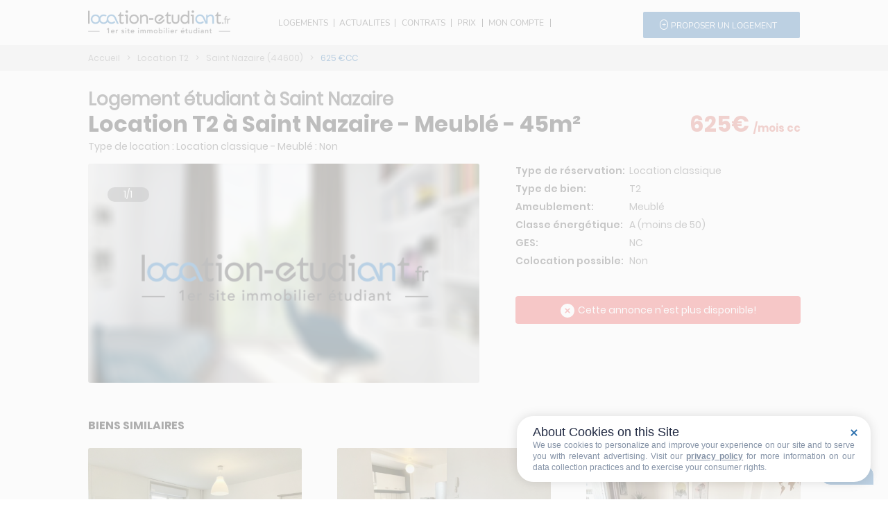

--- FILE ---
content_type: text/html; charset=iso-8859-1
request_url: https://www.location-etudiant.fr/annonce-logement-etudiant/location-t2-saint-nazaire-44600/1425345360.php
body_size: 13763
content:
<!DOCTYPE html>
<html>
<head>
  <meta charset="UTF-8">
  <meta name="viewport" content="width=device-width,initial-scale=1" />
  <title>Logement &eacute;tudiant Saint Nazaire Meubl&eacute; &agrave; Saint Nazaire  - 625,00&euro; - 45m&sup2;</title>
  <meta name="description" content="Logement &eacute;tudiant : T2 &agrave; Saint Nazaire de particulier. Location &eacute;tudiant &agrave; Saint Nazaire (Avec Studapart, trouvez le bon logement ...) - Location-etudiant.fr">
  <base href="https://www.location-etudiant.fr/">
  <link rel="shortcut icon" type="image/x-icon" href="https://www.location-etudiant.fr/favicon.ico" />
  <meta name="verify-v1" content="m0ND7L1c1zPRxEs9rpkDNXDjpRzAKnIEMWpDAWu2dyc=" />
  <meta name="B-verify" content="61bb713192cb8b3d07d9b0d98fc211ebd61627fc" />
  <meta name="google-site-verification" content="ZJ50NUFC5-augqogNrXcgjakWDLaOsDd0GFbUuQUl-8" />
  <link rel="apple-touch-icon" href="/apple-touch-icon.jpg" />
  
  <meta name="geo.position" content="47.2875038;-2.2500543" /><meta name="ICBM" content="47.2875038, -2.2500543" /><meta name="geo.placename" content="Saint Nazaire, France" /><meta name="geo.region" content="FR-Pays de Loire" />  <link rel="canonical" href="https://www.location-etudiant.fr/annonce-logement-etudiant/location-t2-saint-nazaire-44600/1425345360.php" />  </script> <script type="application/ld+json">
    {
        "@context": "https://schema.org/",
        "@type": ["Accommodation","Product"],
        "name": "Logement &eacute;tudiant Saint Nazaire Meubl&eacute; &agrave; Saint Nazaire  - 625,00&euro; - 45m&sup2;",
        "description": "Avec Studapart, trouvez le bon logement en quelques clics et en toute confiance !  Appartement T2 meubl&eacute; de 45m2 a louer sur St Nazaire en bail &eacute;tudiant de septembre &agrave; juin. L&#039;appartement est situ&eacute; au premier &eacute;tage d&#039;une petite copropri&eacute;t&eacute; calme et bien situ&eacute;e quartier Les Qu&eacute;brais &agrave; St Nazaire.   Charges comprises (m&eacute;nage des communs, ordures m&eacute;nag&egrave;res et Box internet, eau) hors &eacute;lectricit&eacute; (&agrave; la charge du locataire).   L&#039;appartement dispose d&#039;une cuisine &eacute;quip&eacute;e d&#039;un four, de plaques et d&#039;un frigo et d&#039;une machine a laver ; d&#039;un salon avec canap&eacute; convertible, table et chaises, d&#039;une chambre avec lit et dressing et d&#039;une salle de bain avec baignoire. Il dispose &eacute;galement d&#039;un balcon et d&#039;une place de parking.   Un d&eacute;pot de garantie (1 mois de loyer) ainsi que la garantie visale seront demand&eacute;s.   Disponibilit&eacute; d&egrave;s mi-aout possible.  Updated on 01/07/2024",
        "address": ",  , France",
        "longitude": -2.2500543,
        "latitude": 47.2875038,
        "image": [
                "/photos_colocations/colocation_Studio_Venissieux_69200_20000_1.jpeg"
            ],
            "brand": "STUDAPPART",
            "sku": "01464196-f2c7-41e2-9f92-bc0b7d851392",
            "leaseLength": "45",
            "offers": {
            "@type": "Offer",
            "url": "/annonce-logement-etudiant/location-t2-saint-nazaire-44600/1425345360.php",
            "availability": "https://schema.org/InStock",
            "availabilityStarts": "2024-08-15",
            "priceValidUntil": "2024-08-15",
            "price": 625.00,
            "priceCurrency": "EUR"
        }
    }
    </script>      <meta name="twitter:card" content="summary_large_image"><meta property="twitter:domain" content="location-etudiant.fr"><meta property="twitter:url" content="https://www.location-etudiant.fr/annonce-logement-etudiant/location-t2-saint-nazaire-44600/1425345360.php"><meta name="twitter:title" content="Logement &eacute;tudiant Saint Nazaire Meubl&eacute; &agrave; Saint Nazaire  - 625,00&euro; - 45m&sup2;"><meta name="twitter:description" content="Logement &eacute;tudiant : T2 &agrave; Saint Nazaire de particulier. Location &eacute;tudiant &agrave; Saint Nazaire (Avec Studapart, trouvez le bon logement ...) - Location-etudiant.fr"><meta name="twitter:image" content="https://www.location-etudiant.fr/_assets/header/menu/logo.png">  <meta property="og:url" content="https://www.location-etudiant.fr/annonce-logement-etudiant/location-t2-saint-nazaire-44600/1425345360.php"><meta property="og:locale" content="fr_FR" /><meta property="og:title" content="Logement &eacute;tudiant Saint Nazaire Meubl&eacute; &agrave; Saint Nazaire  - 625,00&euro; - 45m&sup2;"><meta property="og:description" content="Logement &eacute;tudiant : T2 &agrave; Saint Nazaire de particulier. Location &eacute;tudiant &agrave; Saint Nazaire (Avec Studapart, trouvez le bon logement ...) - Location-etudiant.fr"><meta property="og:image" content="https://www.location-etudiant.fr/_assets/header/menu/logo.png"><meta property="og:type" content="product">  <script type="application/ld+json">{    "@context": "https://schema.org/",    "@type": "CreativeWorkSeries",    "name": "Résidences étudiantes à ",    "aggregateRating": {        "@type": "AggregateRating",        "ratingValue": "4,2",        "bestRating": "5",        "ratingCount": "8350"    }}</script>
  <script type="application/ld+json">
    {
    "@context": "https://schema.org",
    "@type": "Corporation",
    "name": "Location étudiant",
    "alternateName": "Location étudiant - Location de logements pour étudiants",
    "url": "https://www.location-etudiant.fr/",
    "logo": "https://www.location-etudiant.fr/_assets/header/menu/logo.png"
    }
</script>

    <script src="/_js/jquery.js"></script>
  <script src="/_js/jquery-ui.min.js"></script>
  <script src="/_js/jquery.ui.datepicker-fr.js"></script>
  <script>jQuery(document).ready(function() { jQuery.datepicker.setDefaults(jQuery.datepicker.regional['fr']); });</script>
  <script src="/_js/_header.js"></script>
  <script src="/_js/_iziModal.min.js"></script>
    <script type="text/javascript" src="/_js/_detail_annonce.js"></script>    <script src="/_js/_simple-lightbox.min.js"></script>
    <link href="/_css/_header.css" rel="stylesheet" type="text/css" />
  <link href="/_css/_footer.css" rel="stylesheet" type="text/css" />
  <link href="/_css/_iziModal.min.css" rel="stylesheet" type="text/css" />
  <script async>(function(w,d,s,l,i){w[l]=w[l]||[];w[l].push({'gtm.start':
  new Date().getTime(),event:'gtm.js'});var f=d.getElementsByTagName(s)[0],
  j=d.createElement(s),dl=l!='dataLayer'?'&l='+l:'';j.async=true;j.src=
  'https://www.googletagmanager.com/gtm.js?id='+i+dl;f.parentNode.insertBefore(j,f);
  })(window,document,'script','dataLayer','GTM-MZ7NVH7');</script>
    <link href="/_css/jquery-ui.min.css" rel="stylesheet" type="text/css" />
  <link href="/_css/jquery-ui.theme.min.css" rel="stylesheet" type="text/css" />
    <link href="/_css/_simplelightbox.min.css" rel="stylesheet" type="text/css" />
    <link rel="stylesheet" type="text/css" href="/_css/_detail_annonce.css" media="screen" />
    <script src="/_js/_leaflet.js"></script>
  <link href="/_css/_leaflet.css" rel="stylesheet" type="text/css" />
    <script type="text/javascript" src="https://cache.consentframework.com/js/pa/38683/c/fmjhJ/stub" defer></script>
  <script type="text/javascript" src="https://choices.consentframework.com/js/pa/38683/c/fmjhJ/cmp" defer></script>
</head>
<body style="margin:auto;">
    <div id="modal-account" data-iziModal-group="grupo1" style="display:none;">
        <button data-iziModal-close class="icon-close">x</button>
        <header>
            <a href="" id="signin" class="active">Se connecter</a>
            <a href="">Mot de passe oublié</a>
        </header>
        <section>
          <form class="login-form">
            <input type="email" name="login" id="login" required placeholder="Votre adresse email" />
            <input type="password" name="password" id="password" required autocomplete="off" placeholder="Votre mot de passe" />
            <footer>
                <button data-iziModal-close>Annuler</button>
                <button type="submit" class="submit1" id="login_button">Se connecter</button>
            </footer>
          </form>
        </section>
        <section class="hide">
          <form class="forget-form">
            <input type="email" name="mail_oubli" id="mail_oubli" required placeholder="Votre adresse email" />
            <footer>
                <button data-iziModal-close>Annuler</button>
                <button type="submit" class="submit2" id="oubli_button">Valider</button>
            </footer>
          </form>
        </section>
     </div>
	<div class="row-menu">
		<div class="row-sub-menu">
			<div class="the_logo" itemscope itemtype="http://schema.org/Organization">
            <button  class="open-menu">
				<span></span>
				<span></span>
				<span></span>
            </button>
            <input type="checkbox" id="menu" name="menu" class="menu-checkbox">
              <div class="menu">
                <label class="menu-toggle" for="menu"><span></span></label>
                <ul>
                  <li>
                    <label for="menu-1">LOGEMENTS</label>
                    <input type="checkbox" id="menu-1" name="menu-1" class="menu-checkbox">
                    <div class="menu">
                      <label class="menu-toggle" for="menu-1"><span>Toggle</span></label>
                      <ul>
                        <li>
                          <label for="menu-1-1">R&eacute;sidences &eacute;tudiantes</label>
                          <input type="checkbox" id="menu-1-1" name="menu-1-1" class="menu-checkbox">
                          <div class="menu">
                            <label class="menu-toggle" for="menu-1-1"><span>Toggle</span></label>
                            <ul>
                              <li><a href="/residences-etudiantes-paris.html">Paris</a></li>
                              <li><a href="/residences-etudiantes-lyon.html">Lyon</a></li>
                              <li><a href="/residences-etudiantes-marseille.html">Marseille</a></li>
                              <li><a href="/residences-etudiantes-bordeaux.html">Bordeaux</a></li>
                              <li><a href="/residences-etudiantes-lille.html">Lille</a></li>
                              <li><a href="/residences-etudiantes-grenoble.html">Grenoble</a></li>
                              <li><a href="/residences-etudiantes-toulouse.html">Toulouse</a></li>
                              <li><a href="/residences-etudiantes-montpellier.html">Montpellier</a></li>
                              <li><a href="/residences-etudiantes-nantes.html">Nantes</a></li>
                              <li><a href="/residences-etudiantes-seine-et-marne.html">Seine et Marne</a></li>
                              <li><a href="/residences-etudiantes-nice.html">Nice</a></li>
                              <li><a href="/residences-etudiantes-valence.html">Valence</a></li>
                              <li><a href="/residences-etudiantes-yvelines.html">Yvelines</a></li>
                              <li><a href="/residences-etudiantes-brest.html">Brest</a></li>
                              <li><a href="/residences-etudiantes-rennes.html">Rennes</a></li>
                              <li><a href="/residences-etudiantes-essonne.html">Essonne</a></li>
                              <li><a href="/residences-etudiantes-angers.html">Angers</a></li>
                              <li><a href="#">&nbsp;</a></li>
                              <li><a href="/residences-etudiantes-france.html">Toutes les villes</a></li>
                    		      <li><a href="/logement-etudiant-en-france.html">Les principales villes</a></li>
                    		      <li><a href="carte-residences-etudiantes-en-france.html">Voir la carte</a></li>
                            </ul>
                          </div>
                        </li>
                        <li>
                          <label for="menu-1-2">Particuliers et professionnels</label>
                          <input type="checkbox" id="menu-1-2" name="menu-1-2" class="menu-checkbox">
                          <div class="menu">
                            <label class="menu-toggle" for="menu-1-2"><span>Toggle</span></label>
                            <ul>
                              <li><a href="/logement-etudiant/Paris-75.html">Paris</a></li>
                              <li><a href="/logement-etudiant/Lyon-69123.html">Lyon</a></li>
                              <li><a href="/logement-etudiant/Marseille-13055.html">Marseille</a></li>
                              <li><a href="/logement-etudiant/Bordeaux-33063.html">Bordeaux</a></li>
                              <li><a href="/logement-etudiant/Lille-59350.html">Lille</a></li>
                              <li><a href="/logement-etudiant/Toulouse-31555.html">Toulouse</a></li><li><a href="/logement-etudiant/Nice-6088.html">Nice</a></li><li><a href="/logement-etudiant/Nantes-44109.html">Nantes</a></li><li><a href="/logement-etudiant/Grenoble-38185.html">Grenoble</a></li><li><a href="/logement-etudiant/Bordeaux-33063.html">Bordeaux</a></li><li><a href="/logement-etudiant/Clermont-Ferrand-63113.html">Clermont Ferrand</a></li><li><a href="/logement-etudiant/Montpellier-34172.html">Montpellier</a></li><li><a href="/logement-etudiant/Rouen-76540.html">Rouen</a></li><li><a href="/logement-etudiant/Nancy-54395.html">Nancy</a></li><li><a href="/logement-etudiant/Limoges-87085.html">Limoges</a></li><li><a href="/logement-etudiant/Dijon-21231.html">Dijon</a></li><li><a href="/logement-etudiant/Reims-51454.html">Reims</a></li><li><a href="/logement-etudiant/Tours-37261.html">Tours</a></li><li><a href="/logement-etudiant/Lille-59350.html">Lille</a></li><li><a href="/logement-etudiant/Nimes-30189.html">Nîmes</a></li>                              <li><a href="#">&nbsp;</a></li>
                              <li><a href="/logement-etudiant/france.html">Toutes les villes</a></li>
                            </ul>
                          </div>
                        </li>
                        <li>
                          <label for="menu-1-3">Colocations</label>
                          <input type="checkbox" id="menu-1-3" name="menu-1-3" class="menu-checkbox">
                          <div class="menu">
                            <label class="menu-toggle" for="menu-1-3"><span>Toggle</span></label>
                            <ul>
                                <li><a href="/resultat-colocation-rennes-35000.html">Rennes</a></li><li><a href="/resultat-colocation-nice-06100.html">Nice</a></li><li><a href="/resultat-colocation-lille-59800.html">Lille</a></li><li><a href="/resultat-colocation-nantes-44200.html">Nantes</a></li><li><a href="/resultat-colocation-reims-51100.html">Reims</a></li><li><a href="/resultat-colocation-toulouse-31500.html">Toulouse</a></li><li><a href="/resultat-colocation-cergy-95000.html">Cergy</a></li><li><a href="/resultat-colocation-bordeaux-33300.html">Bordeaux</a></li><li><a href="/resultat-colocation-grenoble-38000.html">Grenoble</a></li><li><a href="/resultat-colocation-rouen-76100.html">Rouen</a></li><li><a href="/resultat-colocation-troyes-10000.html">Troyes</a></li><li><a href="/resultat-colocation-angers-49000.html">Angers</a></li><li><a href="/resultat-colocation-montpellier-34080.html">Montpellier</a></li><li><a href="/resultat-colocation-strasbourg-67000.html">Strasbourg</a></li><li><a href="/resultat-colocation-nancy-54100.html">Nancy</a></li><li><a href="/resultat-colocation-roubaix-59100.html">Roubaix</a></li><li><a href="/resultat-colocation-antibes-06160.html">Antibes</a></li><li><a href="/resultat-colocation-la-rochelle-17000.html">La rochelle</a></li><li><a href="/resultat-colocation-toulon-83200.html">Toulon</a></li><li><a href="/resultat-colocation-pessac-33600.html">Pessac</a></li>                                <li><a href="#">&nbsp;</a></li>
                                <li><a href="/resultat-colocation-france.html">Toutes les villes</a></li>
                            </ul>
                          </div>
                        </li>
                        <li>
                          <label for="menu-1-5">Cit&eacute;s universitaires</label>
                          <input type="checkbox" id="menu-1-5" name="menu-1-5" class="menu-checkbox">
                          <div class="menu">
                            <label class="menu-toggle" for="menu-1-5"><span>Toggle</span></label>
                            <ul>
                              <li><a href="/resultat-crous-paris-75000.html">Paris</a></li>
                              <li><a href="/resultat-crous-lyon-69000.html">Lyon</a></li>
                              <li><a href="/resultat-crous-marseille-13000.html">Marseille</a></li>
                              <li><a href="/resultat-crous-bordeaux-33300.html">Bordeaux</a></li>
                              <li><a href="/resultat-crous-angers-49000.html">Angers</a></li>
                              <li><a href="/resultat-crous-clermont-ferrand-63000.html">Clermont-Ferrand</a></li>
                              <li><a href="/resultat-crous-strasbourg-67000.html">Strasbourg</a></li>
                              <li><a href="/resultat-crous-besancon-25000.html">Besan&ccedil;on</a></li>
                              <li><a href="/resultat-crous-nancy-54000.html">Nancy</a></li>
                              <li><a href="/resultat-crous-versailles-78000.html">Versailles</a></li>
                              <li><a href="/resultat-crous-rennes-35000.html">Rennes</a></li>
                              <li><a href="/resultat-crous-nantes-44200.html">Nantes</a></li>
                              <li><a href="/resultat-crous-poitiers-86000.html">Poitiers</a></li>
                              <li><a href="/resultat-crous-montpellier-34080.html">Montpellier</a></li>
                              <li><a href="/resultat-crous-nice-06100.html">Nice</a></li>
                              <li><a href="/resultat-crous-grenoble-38000.html">Grenoble</a></li>
                              <li><a href="/resultat-crous-dijon-21000.html">Dijon</a></li>
                              <li><a href="/resultat-crous-creteil-94000.html">Cr&eacute;teil</a></li>
                              <li><a href="/resultat-crous-amiens-80090.html">Amiens</a></li>
                              <li><a href="#">&nbsp;</a></li>
                              <li><a href="/resultat-crous-france.html">Toutes les villes</a></li>
                            </ul>
                          </div>
                        </li>
                      </ul>
                    </div>
                  </li>
                  <li>
                    <label for="menu-2">ACTUALITES</label>
                    <input type="checkbox" id="menu-2" name="menu-2" class="menu-checkbox">
                    <div class="menu">
                      <label class="menu-toggle" for="menu-2"><span>Toggle</span></label>
                      <ul>
                        <li>
                          <label for="menu-2-1">LES DERNIERS ARTICLES</label>
                          <input type="checkbox" id="menu-2-1" name="menu-2-1" class="menu-checkbox">
                          <div class="menu">
                            <label class="menu-toggle" for="menu-2-1"><span>Toggle</span></label>
                            <ul>
                              <li><a href="/actualites/Patinoires-de-Noel-a-Paris-decouvrez-les-meilleures-pistes-pour-glisser-cet-hiver-1314.php">Patinoires de Noël à Paris : découvrez les meilleures pistes pour glisser cet hiver</a></li><li><a href="/actualites/Reforme-des-bourses-d-urgence-la-precarite-etudiante-en-ligne-de-mire-selon-la-patronne-des-Crous-1315.php">Réforme des bourses d'urgence : la précarité étudiante en ligne de mire selon la patronne des Crous</a></li><li><a href="/actualites/Comment-les-filles-s-organisent-pour-rentrer-de-soiree-en-toute-securite-conseils-et-astuces-1316.php">Comment les filles s'organisent pour rentrer de soirée en toute sécurité : conseils et astuces</a></li><li><a href="/actualites/Nouvelles-regles-de-notation-du-Bac-2026-ce-qui-change-des-juin-1317.php">Nouvelles règles de notation du Bac 2026 : ce qui change dès juin</a></li><li><a href="/actualites/Effondrement-du-niveau-les-professeurs-du-superieur-confrontes-aux-copies-bourrees-de-fautes-1318.php">Effondrement du niveau : les professeurs du supérieur confrontés aux copies bourrées de fautes</a></li><li><a href="/actualites/Edouard-Geffray-vise-a-renforcer-la-credibilite-du-bac-avec-des-reformes-educatives-efficaces-1319.php">Édouard Geffray vise à renforcer la crédibilité du bac avec des réformes éducatives efficaces</a></li><li><a href="/actualites/Sciences-Po-formations-admissions-et-carrieres-Guide-complet-2023-1320.php">Sciences Po : formations, admissions et carrières - Guide complet 2023</a></li><li><a href="/actualites/Etudes-de-sante-a-l-etranger-pourquoi-choisir-l-Allemagne-ou-le-Portugal--1321.php">Études de santé à l'étranger : pourquoi choisir l'Allemagne ou le Portugal ?</a></li><li><a href="/actualites/Motif-de-refus-surprenant-decouvrez-les-premieres-reponses-pour-Mon-Master-2023-1322.php">Motif de refus surprenant : découvrez les premières réponses pour Mon Master 2023</a></li><li><a href="/actualites/Secteur-de-la-communication-sature-le-defi-des-jeunes-diplomes-face-au-chomage-1323.php">Secteur de la communication saturé : le défi des jeunes diplômés face au chômage</a></li><li><a href="/actualites/Conseils-efficaces-pour-trouver-un-stage-de-3eme-par-telephone-ou-mail-1324.php">Conseils efficaces pour trouver un stage de 3ème par téléphone ou mail</a></li><li><a href="/actualites/Etudiants-en-medecine-et-la-mort-comment-gerer-l-attachement-aux-patients-1325.php">Étudiants en médecine et la mort : comment gérer l'attachement aux patients</a></li><li><a href="/actualites/Dates-des-epreuves-du-BTS-2026-en-mai-calendrier-complet-et-conseils-1326.php">Dates des épreuves du BTS 2026 en mai : calendrier complet et conseils</a></li><li><a href="/actualites/Resultats-du-bac-francais-2025-decouvrez-les-scores-pour-Paris-Creteil-et-Versailles-1327.php">Résultats du bac français 2025 : découvrez les scores pour Paris, Créteil et Versailles</a></li><li><a href="/actualites/Resultats-du-brevet-2025-publication-finale-pour-Aix-Marseille-Dijon-Lyon-et-Nantes-1328.php">Résultats du brevet 2025 : publication finale pour Aix-Marseille, Dijon, Lyon et Nantes</a></li>                              <li><a href="#">&nbsp;</a></li>
                              <li><a href="/actualites.php">Tous les articles</a></li>
                            </ul>
                          </div>
                        </li>
                        <li>
                          <label for="menu-2-2">LES ARTICLES PAR CATEGORIES</label>
                          <input type="checkbox" id="menu-2-2" name="menu-2-2" class="menu-checkbox">
                          <div class="menu">
                            <label class="menu-toggle" for="menu-2-2"><span>Toggle</span></label>
                            <ul>
                              <li><a href="/actualites/categorie/Aides-au-logement-6.php">Aides au logement</a></li><li><a href="/actualites/categorie/Auberges-de-jeunesse-en-Europe-28.php">Auberges de jeunesse en Europe</a></li><li><a href="/actualites/categorie/Auberges-de-jeunesse-en-France-27.php">Auberges de jeunesse en France</a></li><li><a href="/actualites/categorie/Bons-plans-15.php">Bons plans</a></li><li><a href="/actualites/categorie/Brand-content-31.php">Brand content</a></li><li><a href="/actualites/categorie/Chambres-chez-l-habitant-13.php">Chambres chez l'habitant</a></li><li><a href="/actualites/categorie/Colocation-7.php">Colocation</a></li><li><a href="/actualites/categorie/Conseils-17.php">Conseils</a></li><li><a href="/actualites/categorie/CROUS-Cites-universitaires-9.php">CROUS / Cités universitaires</a></li><li><a href="/actualites/categorie/DSE-Dossier-Social-Etudiant-21.php">DSE : Dossier Social Etudiant</a></li><li><a href="/actualites/categorie/Guide-location-locataires-30.php">Guide location locataires</a></li><li><a href="/actualites/categorie/Guide-location-proprietaires-29.php">Guide location propriétaires</a></li><li><a href="/actualites/categorie/Legislation-12.php">Législation</a></li><li><a href="/actualites/categorie/Les-bourses-etudiantes-16.php">Les bourses étudiantes</a></li><li><a href="/actualites/categorie/Les-differents-types-de-location-24.php">Les différents types de location</a></li><li><a href="/actualites/categorie/Les-meilleures-villes-etudiantes-23.php">Les meilleures villes étudiantes</a></li><li><a href="/actualites/categorie/Location-courts-sejours-22.php">Location courts séjours</a></li><li><a href="/actualites/categorie/Logement-etudiant-14.php">Logement étudiant</a></li><li><a href="/actualites/categorie/News-18.php">News</a></li><li><a href="/actualites/categorie/Prix-des-loyers-11.php">Prix des loyers</a></li><li><a href="/actualites/categorie/Residences-etudiantes-8.php">Résidences étudiantes</a></li><li><a href="/actualites/categorie/Se-loger-a-l-etranger-25.php">Se loger à l'étranger</a></li><li><a href="/actualites/categorie/Vie-etudiante-10.php">Vie étudiante</a></li>                            </ul>
                          </div>
                        </li>
                      </ul>
                    </div>
                  </li>
                  <li>
                    <label for="menu-3">CONTRATS</label>
                    <input type="checkbox" id="menu-3" name="menu-3" class="menu-checkbox">
                    <div class="menu">
                      <label class="menu-toggle" for="menu-3"><span>Toggle</span></label>
                      <ul>
                        <li><a href="#">LES AIDES</a></li>
                        <li><a href="/bail_location_etudiant.php">Guide de la location pour l'&eacute;tudiant</a></li>
                        <li><a href="/actualites/categorie/Aides-au-logement-6.php">Guide des aides au logement</a></li>
                        <li><a href="/pret_evolutif_societe_generale.php">Financer son logement et son installation</a></li>
                        <li><a href="/actualites/categorie/Aides-au-logement-6.php">Les diff&eacute;rentes aides au logement</a></li>
                        <li><a href="/bail_meuble_vide.php">Guides pour la location pour le propri&eacute;taire</a></li>
                        <li><a href="/calcul-montant-aide-logement.html">Estimer mon APL</a></li>
                        <li><a href="#">&nbsp;</a></li>
                        <li><a href="/documents_en_telechargement.php">NOS CONTRATS</a></li>
                        <li><a href="/documents_en_telechargement.php">Contrats &agrave; t&eacute;l&eacute;charger</a></li>
                      </ul>
                    </div>
                  </li>
                  <li>
                    <label for="menu-4">PRIX</label>
                    <input type="checkbox" id="menu-4" name="menu-4" class="menu-checkbox">
                    <div class="menu">
                      <label class="menu-toggle" for="menu-4"><span>Toggle</span></label>
                      <ul>
                        <li><a href="/barometre_loyers_2018.php">Barom&egrave;tre 2018-2019</a></li>
                        <li><a href="/indice_reference_loyers.php">Consulter l'indice de r&eacute;f&eacute;rence des loyers</a></li>
                        <li><a href="/barometre_loyers_temps_reel.html">Les prix en temps r&eacute;el</a></li>
                      </ul>
                    </div>
                  </li>
                  <li>
                                        <a href="/depot_annonce.html">PROPOSER UN LOGEMENT</a>
                                      </li>
                </ul>
            </div>
                <a href="https://www.location-etudiant.fr" itemprop="url"><img class="logo-menu" src="/_assets/header/menu/logo.png" alt="Votre logement &eacute;tudiant partout en France avec location-etudiant.fr" itemprop="logo" /></a>
			</div>
			<div></div>

			<div class="menu_list">
				<div class="span_logement" id="menu1"><a href="javascript:void(0);">LOGEMENTS</a>
                <div class="arrow_box">
              	<p class="logo">Type de logement</p>
              	<div class="row-opened-menu">
              		<div class="col1">
              			<ul>
              				<li><a href="javascript:void(0);" id="linkRes" onmouseover="showRes();">R&eacute;sidences &eacute;tudiantes</a></li>
              				<li><a href="javascript:void(0);" id="linkPA" onmouseover="showPA();">Particuliers et professionnels</a></li>
              				<li><a href="javascript:void(0);" id="linkColocation" onmouseover="showColocation();">Colocations</a></li>
              				<li><a href="javascript:void(0);" id="linkCROUS" onmouseover="showCROUS();">Cit&eacute;s universitaires</a></li>
              			</ul>
              		</div>
              		<div class="col2" id="resCol2">
              		<ul>
              		  <li><a href="/residences-etudiantes-paris.html">Paris</a></li>
                      <li><a href="/residences-etudiantes-lyon.html">Lyon</a></li>
                      <li><a href="/residences-etudiantes-marseille.html">Marseille</a></li>
                      <li><a href="/residences-etudiantes-bordeaux.html">Bordeaux</a></li>
                      <li><a href="/residences-etudiantes-lille.html">Lille</a></li>
                      <li><a href="/residences-etudiantes-grenoble.html">Grenoble</a></li>
                      <li><a href="/residences-etudiantes-toulouse.html">Toulouse</a></li>
                      <li><a href="/residences-etudiantes-montpellier.html">Montpellier</a></li>
                      <li><a href="/residences-etudiantes-nantes.html">Nantes</a></li>
                      <li><a href="/residences-etudiantes-seine-et-marne.html">Seine et Marne</a></li>
                      <li><a href="/residences-etudiantes-nice.html">Nice</a></li>
                      <li><a href="/residences-etudiantes-valence.html">Valence</a></li>
                      <li><a href="/residences-etudiantes-yvelines.html">Yvelines</a></li>
                      <li><a href="/residences-etudiantes-brest.html">Brest</a></li>
                      <li><a href="/residences-etudiantes-rennes.html">Rennes</a></li>
                      <li><a href="/residences-etudiantes-essonne.html">Essonne</a></li>
                      <li><a href="/residences-etudiantes-angers.html">Angers</a></li>
              			</ul>
              		</div>
              		<div class="col3" id="resCol3">
              			<li><a href="/residences-etudiantes-france.html">Toutes les villes</a></li>
              			<li><a href="/logement-etudiant-en-france.html">Les principales villes</a></li>
              			<li><a href="/carte-residences-etudiantes-en-france.html">Voir la carte</a></li>
              		</div>
                  <div class="col2" id="paCol2">
              		<ul>
              		  <li><a href="/logement-etudiant/Paris-75.html">Paris</a></li>
                      <li><a href="/logement-etudiant/Lyon-69123.html">Lyon</a></li>
                      <li><a href="/logement-etudiant/Marseille-13055.html">Marseille</a></li>
                      <li><a href="/logement-etudiant/Bordeaux-33063.html">Bordeaux</a></li>
                      <li><a href="/logement-etudiant/Lille-59350.html">Lille</a></li>
                      <li><a href="/logement-etudiant/Toulouse-31555.html">Toulouse</a></li><li><a href="/logement-etudiant/Nice-6088.html">Nice</a></li><li><a href="/logement-etudiant/Nantes-44109.html">Nantes</a></li><li><a href="/logement-etudiant/Grenoble-38185.html">Grenoble</a></li><li><a href="/logement-etudiant/Bordeaux-33063.html">Bordeaux</a></li><li><a href="/logement-etudiant/Clermont-Ferrand-63113.html">Clermont Ferrand</a></li><li><a href="/logement-etudiant/Montpellier-34172.html">Montpellier</a></li><li><a href="/logement-etudiant/Rouen-76540.html">Rouen</a></li><li><a href="/logement-etudiant/Nancy-54395.html">Nancy</a></li><li><a href="/logement-etudiant/Limoges-87085.html">Limoges</a></li><li><a href="/logement-etudiant/Dijon-21231.html">Dijon</a></li><li><a href="/logement-etudiant/Reims-51454.html">Reims</a></li><li><a href="/logement-etudiant/Tours-37261.html">Tours</a></li><li><a href="/logement-etudiant/Lille-59350.html">Lille</a></li><li><a href="/logement-etudiant/Nimes-30189.html">Nîmes</a></li>              			</ul>
              		</div>
              		<div class="col3" id="paCol3">
              			<li><a href="/logement-etudiant/france.html">Toutes les villes</a></li>
              		</div>
                    <div class="col2" id="colocCol2">
              		  <ul>
                      <li><a href="/resultat-colocation-rennes-35000.html">Rennes</a></li><li><a href="/resultat-colocation-nice-06100.html">Nice</a></li><li><a href="/resultat-colocation-lille-59800.html">Lille</a></li><li><a href="/resultat-colocation-nantes-44200.html">Nantes</a></li><li><a href="/resultat-colocation-reims-51100.html">Reims</a></li><li><a href="/resultat-colocation-toulouse-31500.html">Toulouse</a></li><li><a href="/resultat-colocation-cergy-95000.html">Cergy</a></li><li><a href="/resultat-colocation-bordeaux-33300.html">Bordeaux</a></li><li><a href="/resultat-colocation-grenoble-38000.html">Grenoble</a></li><li><a href="/resultat-colocation-rouen-76100.html">Rouen</a></li><li><a href="/resultat-colocation-troyes-10000.html">Troyes</a></li><li><a href="/resultat-colocation-angers-49000.html">Angers</a></li><li><a href="/resultat-colocation-montpellier-34080.html">Montpellier</a></li><li><a href="/resultat-colocation-strasbourg-67000.html">Strasbourg</a></li><li><a href="/resultat-colocation-nancy-54100.html">Nancy</a></li><li><a href="/resultat-colocation-roubaix-59100.html">Roubaix</a></li><li><a href="/resultat-colocation-antibes-06160.html">Antibes</a></li><li><a href="/resultat-colocation-la-rochelle-17000.html">La rochelle</a></li><li><a href="/resultat-colocation-toulon-83200.html">Toulon</a></li><li><a href="/resultat-colocation-pessac-33600.html">Pessac</a></li>              		  </ul>
              		</div>
                  <div class="col3" id="colocCol3">
              			<li><a href="/resultat-colocation-france.html">Toutes les villes</a></li>
              		</div>
                  <div class="col2" id="crousCol2">
              			<ul>
              		  <li><a href="/resultat-crous-paris-75000.html">Paris</a></li>
                      <li><a href="/resultat-crous-lyon-69000.html">Lyon</a></li>
                      <li><a href="/resultat-crous-marseille-13000.html">Marseille</a></li>
                      <li><a href="/resultat-crous-bordeaux-33300.html">Bordeaux</a></li>
                      <li><a href="/resultat-crous-angers-49000.html">Angers</a></li>
                      <li><a href="/resultat-crous-clermont-ferrand-63000.html">Clermont-Ferrand</a></li>
                      <li><a href="/resultat-crous-strasbourg-67000.html">Strasbourg</a></li>
                      <li><a href="/resultat-crous-besancon-25000.html">Besan&ccedil;on</a></li>
                      <li><a href="/resultat-crous-nancy-54000.html">Nancy</a></li>
                      <li><a href="/resultat-crous-versailles-78000.html">Versailles</a></li>
                      <li><a href="/resultat-crous-rennes-35000.html">Rennes</a></li>
                      <li><a href="/resultat-crous-nantes-44200.html">Nantes</a></li>
                      <li><a href="/resultat-crous-poitiers-86000.html">Poitiers</a></li>
                      <li><a href="/resultat-crous-montpellier-34080.html">Montpellier</a></li>
                      <li><a href="/resultat-crous-nice-06100.html">Nice</a></li>
                      <li><a href="/resultat-crous-grenoble-38000.html">Grenoble</a></li>
                      <li><a href="/resultat-crous-dijon-21000.html">Dijon</a></li>
                      <li><a href="/resultat-crous-creteil-94000.html">Cr&eacute;teil</a></li>
                      <li><a href="/resultat-crous-amiens-80090.html">Amiens</a></li>
              			</ul>
              		</div>
                  <div class="col3" id="crousCol3">
              			<li><a href="/resultat-crous-france.html">Toutes les villes</a></li>
              		</div>
              	</div>
              </div>
                </div>
				<div id="menu2"><a href="javascript:void(0);">ACTUALITES</a>
                <div class="arrow_box_actualites">
                	<div class="row-opened-menu">
                    <p class="logo">Les derniers articles</p>
                		<div class="col1">
                		<ul>
                        <li><a href="/actualites/Patinoires-de-Noel-a-Paris-decouvrez-les-meilleures-pistes-pour-glisser-cet-hiver-1314.php">Patinoires de Noël à Paris : découvrez les meilleures pistes pour glisser cet hiver</a></li><li><a href="/actualites/Reforme-des-bourses-d-urgence-la-precarite-etudiante-en-ligne-de-mire-selon-la-patronne-des-Crous-1315.php">Réforme des bourses d'urgence : la précarité étudiante en ligne de mire selon la patronne des Crous</a></li><li><a href="/actualites/Comment-les-filles-s-organisent-pour-rentrer-de-soiree-en-toute-securite-conseils-et-astuces-1316.php">Comment les filles s'organisent pour rentrer de soirée en toute sécurité : conseils et astuces</a></li><li><a href="/actualites/Nouvelles-regles-de-notation-du-Bac-2026-ce-qui-change-des-juin-1317.php">Nouvelles règles de notation du Bac 2026 : ce qui change dès juin</a></li><li><a href="/actualites/Effondrement-du-niveau-les-professeurs-du-superieur-confrontes-aux-copies-bourrees-de-fautes-1318.php">Effondrement du niveau : les professeurs du supérieur confrontés aux copies bourrées de fautes</a></li><li><a href="/actualites/Edouard-Geffray-vise-a-renforcer-la-credibilite-du-bac-avec-des-reformes-educatives-efficaces-1319.php">Édouard Geffray vise à renforcer la crédibilité du bac avec des réformes éducatives efficaces</a></li><li><a href="/actualites/Sciences-Po-formations-admissions-et-carrieres-Guide-complet-2023-1320.php">Sciences Po : formations, admissions et carrières - Guide complet 2023</a></li><li><a href="/actualites/Etudes-de-sante-a-l-etranger-pourquoi-choisir-l-Allemagne-ou-le-Portugal--1321.php">Études de santé à l'étranger : pourquoi choisir l'Allemagne ou le Portugal ?</a></li><li><a href="/actualites/Motif-de-refus-surprenant-decouvrez-les-premieres-reponses-pour-Mon-Master-2023-1322.php">Motif de refus surprenant : découvrez les premières réponses pour Mon Master 2023</a></li><li><a href="/actualites/Secteur-de-la-communication-sature-le-defi-des-jeunes-diplomes-face-au-chomage-1323.php">Secteur de la communication saturé : le défi des jeunes diplômés face au chômage</a></li><li><a href="/actualites/Conseils-efficaces-pour-trouver-un-stage-de-3eme-par-telephone-ou-mail-1324.php">Conseils efficaces pour trouver un stage de 3ème par téléphone ou mail</a></li><li><a href="/actualites/Etudiants-en-medecine-et-la-mort-comment-gerer-l-attachement-aux-patients-1325.php">Étudiants en médecine et la mort : comment gérer l'attachement aux patients</a></li><li><a href="/actualites/Dates-des-epreuves-du-BTS-2026-en-mai-calendrier-complet-et-conseils-1326.php">Dates des épreuves du BTS 2026 en mai : calendrier complet et conseils</a></li><li><a href="/actualites/Resultats-du-bac-francais-2025-decouvrez-les-scores-pour-Paris-Creteil-et-Versailles-1327.php">Résultats du bac français 2025 : découvrez les scores pour Paris, Créteil et Versailles</a></li><li><a href="/actualites/Resultats-du-brevet-2025-publication-finale-pour-Aix-Marseille-Dijon-Lyon-et-Nantes-1328.php">Résultats du brevet 2025 : publication finale pour Aix-Marseille, Dijon, Lyon et Nantes</a></li>                        <li><a href="/actualites.php">Tous les articles</a></li>
                		</ul>
                		</div>
                	</div>
                  <div class="row-opened-menu">
                    <p class="logo">Les articles par cat&eacute;gorie</p>
                		<div class="col1">
                			<ul>
                			  <li><a href="/actualites/categorie/Aides-au-logement-6.php">Aides au logement</a></li><li><a href="/actualites/categorie/Auberges-de-jeunesse-en-Europe-28.php">Auberges de jeunesse en Europe</a></li><li><a href="/actualites/categorie/Auberges-de-jeunesse-en-France-27.php">Auberges de jeunesse en France</a></li><li><a href="/actualites/categorie/Bons-plans-15.php">Bons plans</a></li><li><a href="/actualites/categorie/Brand-content-31.php">Brand content</a></li><li><a href="/actualites/categorie/Chambres-chez-l-habitant-13.php">Chambres chez l'habitant</a></li><li><a href="/actualites/categorie/Colocation-7.php">Colocation</a></li><li><a href="/actualites/categorie/Conseils-17.php">Conseils</a></li><li><a href="/actualites/categorie/CROUS-Cites-universitaires-9.php">CROUS / Cités universitaires</a></li><li><a href="/actualites/categorie/DSE-Dossier-Social-Etudiant-21.php">DSE : Dossier Social Etudiant</a></li><li><a href="/actualites/categorie/Guide-location-locataires-30.php">Guide location locataires</a></li><li><a href="/actualites/categorie/Guide-location-proprietaires-29.php">Guide location propriétaires</a></li><li><a href="/actualites/categorie/Legislation-12.php">Législation</a></li><li><a href="/actualites/categorie/Les-bourses-etudiantes-16.php">Les bourses étudiantes</a></li><li><a href="/actualites/categorie/Les-differents-types-de-location-24.php">Les différents types de location</a></li><li><a href="/actualites/categorie/Les-meilleures-villes-etudiantes-23.php">Les meilleures villes étudiantes</a></li><li><a href="/actualites/categorie/Location-courts-sejours-22.php">Location courts séjours</a></li><li><a href="/actualites/categorie/Logement-etudiant-14.php">Logement étudiant</a></li><li><a href="/actualites/categorie/News-18.php">News</a></li><li><a href="/actualites/categorie/Prix-des-loyers-11.php">Prix des loyers</a></li><li><a href="/actualites/categorie/Residences-etudiantes-8.php">Résidences étudiantes</a></li><li><a href="/actualites/categorie/Se-loger-a-l-etranger-25.php">Se loger à l'étranger</a></li><li><a href="/actualites/categorie/Vie-etudiante-10.php">Vie étudiante</a></li>                			</ul>
                		</div>
                	</div>
                </div>
                </div>
				<div id="menu3"><a href="javascript:void(0);">CONTRATS</a>
                <div class="arrow_box_contrats">
                	<div class="row-opened-menu">
                    <p class="logo">Les aides</p>
                		<div class="col1">
                			<ul>
                        <li><a href="/bail_location_etudiant.php">Guide de la location pour l'&eacute;tudiant</a></li>
                        <li><a href="/actualites/categorie/Aides-au-logement-6.php">Guide des aides au logement</a></li>
                        <li><a href="/pret_evolutif_societe_generale.php">Financer son logement et son installation</a></li>
                        <li><a href="/actualites/categorie/Aides-au-logement-6.php">Les diff&eacute;rentes aides au logement</a></li>
                        <li><a href="/bail_meuble_vide.php">Guides pour la location pour le propri&eacute;taire</a></li>
                        <li><a href="/calcul-montant-aide-logement.html">Estimer mon APL</a></li>
                			</ul>
                		</div>
                	</div>
                  <div class="row-opened-menu">
                    <p class="logo">Nos contrats</p>
                		<div class="col1">
                			<ul>
                				<li><a href="/documents_en_telechargement.php">Contrats &agrave; t&eacute;l&eacute;charger</a></li>
                			</ul>
                		</div>
                	</div>
                </div>
                </div>
				<div id="menu4"><a href="javascript:void(0);">PRIX</a>
                <div class="arrow_box_prix">
                	<div class="row-opened-menu">
                    <p class="logo">Le baromètre</p>
                		<div class="col1">
                			<ul>
                				<li><a href="/barometre_loyers_2018.php">Barom&egrave;tre 2018-2019</a></li>
                			</ul>
                		</div>
                	</div>
                  <div class="row-opened-menu">
                    <p class="logo">L'indice des loyers</p>
                		<div class="col1">
                			<ul>
                				<li><a href="/indice_reference_loyers.php">Consulter l'indice de r&eacute;f&eacute;rence des loyers</a></li>
                			</ul>
                		</div>
                	</div>
                  <div class="row-opened-menu">
                    <p class="logo">L'argus des prix</p>
                		<div class="col1">
                      <ul>
                			  <li><a href="/barometre_loyers_temps_reel.html">Les prix en temps r&eacute;el</a></li>
                      </ul>
                		</div>
                	</div>
                </div>
                </div>
                                <div><a href="#" data-izimodal-open="#modal-account">MON COMPTE</a></div>
                				<div></div>
				<div>
                </div>
				        <div>
                </div>
				<div>
                    <div>
                                                <span>+</span>
                        <a href="/depot_annonce.html">PROPOSER UN LOGEMENT</a>
                                            </div>
                </div>
				        <button>
                                <a href="#" data-izimodal-open="#modal-account"><img src="/_assets/header/menu/vector.png" alt="mon compte" /></a>
                                </button>
			</div>

		</div>

	</div>	<div class="div-pagi">
		<div class="div-pagi__nav" itemscope itemtype="http://schema.org/BreadcrumbList">
			<span class="div-pagi__nav__child" itemprop="itemListElement" itemscope  itemtype="http://schema.org/ListItem">
				<a itemtype="http://schema.org/Thing" itemprop="item" href="/"><span itemprop="name">Accueil</span></a><meta itemprop="position" content="1" />
			</span>
			<span class="div-pagi__nav__child div-pagi__nav__child--margin">&gt;</span>
			<span class="div-pagi__nav__child" itemprop="itemListElement" itemscope  itemtype="http://schema.org/ListItem">
              <a itemtype="http://schema.org/Thing" itemprop="item" href="/logement-etudiant/Saint-Nazaire-44184-T2-2.html"><span itemprop="name">Location T2</span></a><meta itemprop="position" content="2" />
			</span>
			<span class="div-pagi__nav__child div-pagi__nav__child--margin">&gt;</span>
			<span class="div-pagi__nav__child" itemprop="itemListElement" itemscope  itemtype="http://schema.org/ListItem">
            <a itemtype="http://schema.org/Thing" itemprop="item" href="/logement-etudiant/Saint-Nazaire-44184.html"><span itemprop="name">Saint Nazaire (44600)</span></a><meta itemprop="position" content="3" />
            </span>
            <span class="div-pagi__nav__child div-pagi__nav__child--margin">&gt;</span>
			<span class="div-pagi__nav__child" itemprop="itemListElement" itemscope  itemtype="http://schema.org/ListItem">
            <span itemtype="http://schema.org/Thing" itemprop="item"><span itemprop="name">625 &euro;CC</span></span><meta itemprop="position" content="4" />
            </span>
		</div>
	</div>
	<div class="div-resi_main">

		<div class="div-resi_main_title">

			<div class="div-resi_main_title_first-line" itemscope itemtype="http://schema.org/Offer">
				<h2>Logement étudiant &agrave; Saint Nazaire</h2>
				<span class="span_second span_mobile" style="display:none !important;"><img src="/_assets/detail_annonce/div-resi/left-arrow_blue.png" alt=""><span><a href="https://www.location-etudiant.fr/calcul-montant-aide-logement.html">Calculer vos aides</a></span></span>
			</div>
			<div class="div-resi_main_title_place-name">
				<div><span itemscope="" itemtype="http://schema.org/Offer"><h1 itemprop="name">Location T2 &agrave; Saint Nazaire - Meubl&eacute; - 45m&sup2;</h1></span></div>
				<div>
					<span>625&euro;</span>
					<span>/mois cc</span>
				</div>
				<div style="display:none;">
					<img src="/_assets/detail_annonce/div-resi/empty-h.png" alt="Ajouter au coup de coeur">
				</div>
			</div>
			<p class="div-resi_main_title_place-address" itemprop="availableAtOrFrom" itemscope itemtype="http://schema.org/Place"><span class="span_first" itemprop="address" itemscope itemtype="http://schema.org/PostalAddress"><span itemprop="addressLocality">Type de location : Location classique - Meublé : Non</span></span><span class="span_second" style="display:none !important;"><img src="/_assets/detail_annonce/div-resi/left-arrow_blue.png" alt=""><span style="display:none;"<a href="https://www.location-etudiant.fr/calcul-montant-aide-logement.html">Calculez votre aide</a></span></span></p>

			<div class="div-resi_main_title_icons" style="display:none !important;">
				<div class="div-resi_main_title_icons__left"><span>Cette annonce n'est plus disponible!</span></div>
				<div class="div-resi_main_title_icons__left icon_visite" style="display:none;"><span>Visite virtuelle</span></div>
				<div class="div-resi_main_title_icons__right">
                				</div>
				<div class="div-resi_main_title_icons__right icons__right__2">
					<span>
                      <!--Coup de coeur -->
                      <img class='clic_coup_coeur' rel='R-A1425345360' src='/_assets/detail_annonce/div-resi/empty-h.png' />					</span>
                                        <span>
                      <a href="javascript:void(0);" class="clic_coup_coeur" rel='R-A1425345360'>Sauvegarder</a>
                    </span>
                    				</div>
				
				<div class="div-resi_main_title_icons__tablet" style="display:none !important;">
					<div class="div-resi_main_title_icons__tablet__left">
						<div><span>Cette annonce n'est plus disponible!</span></div>
					</div>

					<div class="div-resi_main_title_icons__tablet__right">
						<div style="display:none;">
							<span>Visite virtuelle</span>
						</div>
						<div>
							<span>
                            <!--Coup de coeur -->
                            <img class='clic_coup_coeur' rel='R-A1425345360' src='/_assets/detail_annonce/div-resi/empty-h.png' />							</span>
                                                        <span>
                              <a href="javascript:void(0);" rel='R-A1425345360'  class="a_clic_coup_coeur">Sauvegarder</a>
                            </span>
                              </a>
                            </span>
                            						</div>	
					</div>
				</div>


			</div>

		</div>

		<div class="div-resi_main_left">
			<div class="div-resi_main_left_slide">
				<div class="div-resi_main_left_slide__wrap">
	 			<img id="photo_1" src="https://www.location-etudiant.fr/img/noPhoto.jpg" /> 				<span class="div-resi_main_left_slide_1">
 					<span id="photo_count" photo_max="1">1</span>/1 				</span>
                				</div>
			</div>
      		</div>

		<div class="div-affich">
			<div class="div-affich__sub">
				<div>
					<span><img src="/_assets/detail_annonce/div-affich/phone.png" alt=""></span><span>Afficher le numéro de téléphone</span>
				</div>
				<div>
					<span><img src="/_assets/detail_annonce/div-affich/email.png" alt=""></span><span>Demande d'informations</span>
				</div>
			</div>
		</div>


    
		<div class="div-resi_main_right_bis" style="display:none;">
			<div class="div-resi_main_right_form" >
				<p>Informations et réservations</p>
				<p>Délai de réponse moyen: 24-48h</p>
				<form id="frmcontact2" name="frmcontact2" method="post" action="/_assets/_ajax/contact.php" autocomplete="off">
					<div class="form__div">
						<span><img src="/_assets/detail_annonce/div-resi/bonhomme.png" alt=""></span>
						<input type="text" name="nom" id="nom2" class="div-resi_main_right_form_name" required placeholder="Nom*" autocomplete="off" />
					</div>
					<div class="form__div">
						<span><img src="/_assets/detail_annonce/div-resi/bonhomme.png" alt=""></span>
						<input type="text" name="prenom" id="prenom2" class="div-resi_main_right_form_lastname" required placeholder="Prénom*" />
					</div>
					<div class="form__div">
						<span><img src="/_assets/detail_annonce/div-resi/envelop.png" alt=""></span>
						<input type="email" name="email" id="mail2" class="div-resi_main_right_form_email" required placeholder="E-mail*" />
					</div>
					<div class="form__div">
						<span><img src="/_assets/detail_annonce/div-resi/phone.png" alt=""></span>
						<input type="tel" name="telephone" id="telephone2" class="div-resi_main_right_form_phone" required placeholder="Téléphone*" />
					</div>
                    <div class="form__div">
						<span><img src="/_assets/detail_annonce/div-resi/calendar.png" alt=""></span>
                                                <select name="moisentree" id="moisentree2" required class="div-resi_main_right_form_type">
                          <option value="" disabled selected hidden>Mois d'entrée*</option>
                          <option value='2024-11-16'>janvier 2026</option><option value='2024-11-16'>février 2026</option><option value='2024-11-16'>mars 2026</option><option value='2024-11-16'>avril 2026</option><option value='2024-11-16'>mai 2026</option>    				            </select>
					</div>
					<div class="form__div">
						<span><img src="/_assets/detail_annonce/div-resi/calendar.png" alt=""></span>
            <select name="dureesouhaitee" id="dureesouhaitee2" required class="div-resi_main_right_form_month">
                <option value="" disabled selected hidden>Durée souhaitée*</option>
                <option disabled style='text-decoration: line-through;' value='1'>1 mois</option><option disabled style='text-decoration: line-through;' value='2'>2 mois</option><option disabled style='text-decoration: line-through;' value='3'>3 mois</option><option disabled style='text-decoration: line-through;' value='4'>4 mois</option><option disabled style='text-decoration: line-through;' value='5'>5 mois</option><option disabled style='text-decoration: line-through;' value='6'>6 mois</option><option disabled style='text-decoration: line-through;' value='7'>7 mois</option><option disabled style='text-decoration: line-through;' value='8'>8 mois</option><option disabled style='text-decoration: line-through;' value='9'>9 mois</option><option value='10'>10 mois</option><option value='11'>11 mois</option><option value='12'>12 mois</option><option value='13'>13 mois</option><option value='14'>14 mois</option><option value='15'>15 mois</option><option value='16'>16 mois</option><option value='17'>17 mois</option><option value='18'>18 mois</option><option value='19'>19 mois</option><option value='20'>20 mois</option><option value='21'>21 mois</option><option value='22'>22 mois</option><option value='23'>23 mois</option><option value='24'>24 mois</option>    					</select>
					</div>
					<div>
                        <textarea class="div-resi_main_right_form_phone" id="message2" name="message" placeholder="L'annonce de location que vous proposez m'intéresse vivement. Pouvez-vous me contacter s'il vous plaît, afin d'obtenir des informations complémentaires?&#10;Dans l'attente de vous lire"></textarea>
					</div>
          <div class="div-resi_main_right_form_checkbox1 pas_de_garant">
						<div><input type="checkbox" name="garant" id="garant2" value="1" checked="checked" /></div>
						<div>Je n'ai pas de garant</div>
				  </div>
					<div class="div-resi_main_right_form_checkbox1 bonus">
						<div><input type="checkbox" name="chkAlerte" id="chkAlerte2" checked="checked" value="1" /></div>
						<div>Recevoir les annonces similaires par email</div>
					</div>
          
                                        <div class="div-resi_main_right_form_checkbox1">
						<div><input type="checkbox" name="chkPartage" id="chkPartage2" value="1" required checked="checked" /></div>
						<div>J'accepte de partager mes infos</div>
					</div>
                    					
					<div class="div-resi_main_right_form_submit">
                    <input type="text" name="email_exp" id="email_exp2" class="div-resi_main_right_form_name email_exp" placeholder="Email*" />
                  <input type="hidden" name="idAnnonce" id="idAnnonce2" value="1425345360" />
                  <input type="hidden" name="insee" id="insee2" value="" />
						<input type="submit" value="Envoyer" id="envoyer2" />
					</div>

					<div class="div-resi_main_right_form_button">
          					</div>

				</form>
			</div>

                

		</div>


		<div class="div-resi_main_left_bis"  id='annonce_non_dispo' >
			<h3 style="display:none;">LE LOGEMENT</h3>
			<div class="div-resi-le-logement">
        				<div><span>Type de réservation:</span><span>Location classique</span></div>
				<div><span>Type de bien:</span><span>T2</span></div>
				<div><span>Ameublement:</span><span>Meubl&eacute;</span></div>
				<div><span>Classe énergétique:</span><span>A (moins de 50)</span></div>
        <div><span>GES:</span><span>NC</span></div>
				<div><span>Colocation possible:</span><span>Non</span></div>
			</div>


			<h3 style="display:none;">DESCRIPTION</h3>
			<p class="div-resi_main_left_desc" itemprop="description" style="display:none;">
            Avec Studapart, trouvez le bon logement en quelques clics et en toute confiance !<br />
<br />
Appartement T2 meubl&eacute; de 45m2 a louer sur St Nazaire en bail &eacute;tudiant de septembre &agrave; juin. L&#039;appartement est situ&eacute; au premier &eacute;tage d&#039;une petite copropri&eacute;t&eacute; calme et bien situ&eacute;e quartier Les Qu&eacute;brais &agrave; St Nazaire. <br />
Charges comprises (m&eacute;nage des communs, ordures m&eacute;nag&egrave;res et Box internet, eau) hors &eacute;lectricit&eacute; (&agrave; la charge du locataire). <br />
L&#039;appartement dispose d&#039;une cuisine &eacute;quip&eacute;e d&#039;un four, de plaques et d&#039;un frigo et d&#039;une machine a laver ; d&#039;un salon avec canap&eacute; convertible, table et chaises, d&#039;une chambre avec lit et dressing et d&#039;une salle de bain avec baignoire. Il dispose &eacute;galement d&#039;un balcon et d&#039;une place de parking. <br />
Un d&eacute;pot de garantie (1 mois de loyer) ainsi que la garantie visale seront demand&eacute;s. <br />
Disponibilit&eacute; d&egrave;s mi-aout possible.<br />
<br />
Updated on 01/07/2024      <br />Référence annonce : 1425345360      </p>
      <div class='annonce_non_disponible'><svg style='vertical-align:middle;' xmlns='http://www.w3.org/2000/svg' width='24' height='24' viewBox='0 0 24 24' fill='none'><path fill-rule='evenodd' clip-rule='evenodd' d='M22 12C22 17.5228 17.5228 22 12 22C6.47715 22 2 17.5228 2 12C2 6.47715 6.47715 2 12 2C17.5228 2 22 6.47715 22 12ZM15.3588 15.3587C15.0659 15.6516 14.591 15.6516 14.2981 15.3587L12 13.0606L9.7019 15.3587C9.40901 15.6516 8.93413 15.6516 8.64124 15.3587C8.34835 15.0658 8.34835 14.5909 8.64124 14.298L10.9393 11.9999L8.64125 9.70184C8.34836 9.40895 8.34836 8.93408 8.64125 8.64118C8.93415 8.34829 9.40902 8.34829 9.70191 8.64118L12 10.9393L14.2981 8.64119C14.591 8.3483 15.0659 8.3483 15.3588 8.64119C15.6516 8.93409 15.6516 9.40896 15.3588 9.70185L13.0607 11.9999L15.3588 14.298C15.6517 14.5909 15.6517 15.0658 15.3588 15.3587Z' fill='white'/></svg> Cette annonce n'est plus disponible!</div>		</div> <!-- div-resi_main_left_bis -->

	</div>
       	<div class="div-proximite">
		<div class="div-proximite__title"><span>BIENS SIMILAIRES</span></div>
		<div class="div-proximite__main">
            			<div>
				<a href="/annonce-logement-etudiant/location-t2-saint-nazaire-44600/1427046554.php"><span><img loading="lazy" src="/photos_annonces/location_T2_Saint-Nazaire_44600_1427046554_1.jpeg" alt="Logement étudiant Location T2 Meubl&eacute; Saint Nazaire (44600)"></span></a>
				<a href="/annonce-logement-etudiant/location-t2-saint-nazaire-44600/1427046554.php"><span>Location T2 Meubl&eacute; Saint Nazaire (44600)</span></a>
				<span>A partir de <span class="red_price">810&euro;</span></span>
			</div>
            			<div>
				<a href="/annonce-logement-etudiant/location-t3-saint-nazaire-44600/1427046505.php"><span><img loading="lazy" src="/photos_annonces/location_T3_Saint-Nazaire_44600_1427046505_1.jpeg" alt="Logement étudiant Location T3 Meubl&eacute; Saint Nazaire (44600)"></span></a>
				<a href="/annonce-logement-etudiant/location-t3-saint-nazaire-44600/1427046505.php"><span>Location T3 Meubl&eacute; Saint Nazaire (44600)</span></a>
				<span>A partir de <span class="red_price">1 300&euro;</span></span>
			</div>
            			<div>
				<a href="/annonce-logement-etudiant/location-t4-saint-nazaire-44600/1426937640.php"><span><img loading="lazy" src="/photos_annonces/location_T4_Saint-Nazaire_44600_1426937640_1.jpg" alt="Logement étudiant Location T4 Meubl&eacute; Saint Nazaire (44600)"></span></a>
				<a href="/annonce-logement-etudiant/location-t4-saint-nazaire-44600/1426937640.php"><span>Location T4 Meubl&eacute; Saint Nazaire (44600)</span></a>
				<span>A partir de <span class="red_price">1 200&euro;</span></span>
			</div>
            		</div>
	</div>
    
  
	<div class="div-garanties" style="display:none;">
		<div class="div-garanties__title"><span>GARANTIES ACCEPT&Eacute;ES</span></div>
		<div class="div-garanties__main">
            <div>
				<span style="background: url(/_assets/detail_annonce/div-equipement/croix.png) no-repeat left center;"></span><span>Visale</span>
			</div>
      <div>
				<span style="background: url(/_assets/detail_annonce/div-equipement/croix.png) no-repeat left center;"></span><span>Garantie Studapart</span>
			</div>
			<div>
				<span></span><span>Garant physique</span>
			</div>
      		</div>
	</div>


	<div class="div-avis_sub2" style="display:none;">
		<div class="div-avis_sub__2">
			<div>
				<span>ALERTE MAIL</span>
			</div>
			<div>
				<span>
					Définissez la location que vous recherchez et nous vous enverrons par email toutes les annonces correspondantes
				</span>
			</div>
			<div>

				<div class="sub-sub-row-recherche">
					<div class="div_img">
						<img src="/_assets/detail_annonce/div-resi/cloche.png" alt="">
					</div>
					<div class="div_form">
						<form action="/gerer_alertes.php">
							<input id="linput" type="text" required name="adresse_email" placeholder="E-mail*">
							<button type="submit"><span>S'ABONNER</span></button>
						</form>
                    </div>
				</div>

			</div>
		</div>
	</div>


       <div class="div-bandeau_sur">
		<div class="div-bandeau">
			<div>
        <span class="class_1"></span>
				<span class="class_2"><span class="class_3">625&euro; CC</span></span>				
			</div>
      		</div>
	</div>
  	<div class="sur-row-footer">
		<div>
			<div class="row-footer">
				<div>
					<hr>
					<ul>
					<li><a href="https://www.location-etudiant.fr">Accueil</a></li>
  					<li><a href="/plan_site.php">Plan du site</a></li>
  					<li><a href="/annonceurs.php">Publicité</a></li>
                        <li><button class="obflink" data-o="aHR0cHM6Ly93d3cubG9jYXRpb24tZXR1ZGlhbnQuZnIvY3UucGhw" title="CGU">CGU</button></li>
            <li><button class="obflink" data-o="L2NvbmRpdGlvbnMtZ2VuZXJhbGVzLXByb3RlY3Rpb24tZG9ubmVlcy5waHA=" title="Protection des données">Protection des données</button></li>
            <li><button class="obflink" data-o="aHR0cHM6Ly93d3cubG9jYXRpb24tZXR1ZGlhbnQuZnIvcG9saXRpcXVlLWRlLWNvbmZpZGVudGlhbGl0ZS5waHA=" title="Politique de confidentialité">Politique de confidentialité</button></li>
            <li><button class="obflink" data-o="aHR0cHM6Ly93d3cubG9jYXRpb24tZXR1ZGlhbnQuZnIvaW5mb3NfbGVnYWxlcy5waHA=" title="Informations légales">Informations légales</button></li>
            <script>
            $(document).ready(function(){
              $('.obflink').click(function(e){
                  var t = jQuery(this);    
                  var link = atob(t.data('o'));
                  document.location.href = link;
              })
            });
            </script>
            					</ul>
				</div>
				<div>
					<hr>
					<ul>
  					<li><a href="/logement-etudiant/france.html">Toutes les offres</a></li>
  					<li><a href="https://www.location-etudiant.fr/contact.php">Contact</a></li>
  					<li><a href="https://pro.location-etudiant.fr/login.php">Accès Pro</a></li>
            <li class="fb">
                <div id="fb-root"></div>
                <div class="fb-like" data-href="https://www.facebook.com/locationetudiant/" data-width="180px" style="width:160px;" data-layout="button_count" data-action="like" data-size="large" data-share="false"></div>
            </li>
            <li class="fb"></li>
					</ul>
				</div>
				<div class="the_text">
					<p>Face aux difficultés rencontrées par les jeunes pour se loger, Location-etudiant.fr permet aux étudiants et aux jeunes actifs de trouver leur logement étudiant dans de nombreuses villes comme Paris, Lyon, Marseille, Toulouse, Lille ou Nantes. L'étudiant peut choisir parmi les 5 grands types de logement étudiant: les petites annonces de particuliers à particuliers, sans frais d'agence, les résidences étudiantes privées, les chambres chez l'habitant, la colocation et les cités U. Exclusivement dédié à la location de petites surfaces les particuliers bailleurs peuvent déposer leur annonces de studio, T1, 2 et 3 pièces directement sur le site. Des informations et guides pratiques sont disponibles pour tous les étudiants qui louent un studio ou un 2 pièces.</p>
					<p>
                      <a href="https://www.toulouseimmo9.com" class="lienNoir">Immobilier Neuf Toulouse</a> |
                      <a href="https://www.location-etudiant.fr/resultat-crous-france.html">Liste des Crous</a> |
                      <a href="https://www.location-etudiant.fr/auteurs.php">Nos auteurs</a> |
                      <a href="https://www.location-etudiant.fr/annuaire_villes_francaises.html">Les villes de France</a> |
                      <a href="https://www.location-etudiant.fr/resultat-colocation-france.html">Colocations</a> |
                      <a href="https://www.location-etudiant.fr/liste_agences_immobilieres.html">Annuaire des agences immobilières</a> |
                      <a href="https://www.location-etudiant.fr/logement-etudiant-en-france.html">Informations sur les principales villes étudiantes</a> |
                      <a href="https://www.location-etudiant.fr/residences-etudiantes-groupes.html">Liste des groupes de résidences étudiantes</a> |
                      <a href="https://www.location-etudiant.fr/liste-des-caf-en-france.html">Les caisses d'allocations familiales (CAF) en France</a> |
                      <a href="https://www.location-etudiant.fr/annuaire-ecoles-universites-france.html">Les écoles et universités en France</a> |
                      <a href="https://www.location-etudiant.fr/resultats-biens-loues">Biens Loués</a> |
                                            <a href="https://lesnews.immo"> </a>
                      <a href="https://www.location-etudiant.fr/carte-residences-etudiantes-en-france.html">Résidences étudiantes</a>
                    </p>
					<div class="row-footer-end">
                        <img loading="lazy" class="img1" src="/_assets/footer/sg-home.jpg">
                        <img loading="lazy" class="img1" src="/_assets/footer/logo-french-tech.png">
						            <a href="tel:0899252699"><img loading="lazy" class="img1" src="/_assets/footer/numero.png" alt="Téléphone: 08 99 25 26 99" /></a>
					</div>
				</div>
			</div>
      <p class="copy-footer"> &copy; METRES CARRES COM - Tous droits réservés - 2026 </p>
		</div>
	</div>
</body>

  <script async>
  (function(i,s,o,g,r,a,m){i['GoogleAnalyticsObject']=r;i[r]=i[r]||function(){
  (i[r].q=i[r].q||[]).push(arguments)},i[r].l=1*new Date();a=s.createElement(o),
  m=s.getElementsByTagName(o)[0];a.async=1;a.src=g;m.parentNode.insertBefore(a,m)
  })(window,document,'script','https://www.google-analytics.com/analytics.js','ga');
  ga('create', 'UA-1507338-1', 'auto');
  ga('send', 'pageview');
  </script>
  <script async src="https://www.googletagmanager.com/gtag/js?id=AW-1068817152"></script>
  <script>
    window.dataLayer = window.dataLayer || [];
    function gtag(){dataLayer.push(arguments);}
    gtag('js', new Date());
    gtag('config', 'AW-1068817152');
  </script>

  <!-- Google tag (gtag.js) -->
  <script async src="https://www.googletagmanager.com/gtag/js?id=G-MV35G24WY8"></script>
  <script async >
    window.dataLayer = window.dataLayer || [];
    function gtag(){dataLayer.push(arguments);}
    gtag('js', new Date());

    gtag('config', 'G-MV35G24WY8');
  </script>
  
  <script async type="text/javascript" src="//s7.addthis.com/js/300/addthis_widget.js#pubid=djesalee"></script>
  <script async>
        (function(w,d,s,r,n){w.TrustpilotObject=n;w[n]=w[n]||function(){(w[n].q=w[n].q||[]).push(arguments)};
            a=d.createElement(s);a.async=1;a.src=r;a.type='text/java'+s;f=d.getElementsByTagName(s)[0];
            f.parentNode.insertBefore(a,f)})(window,document,'script', 'https://invitejs.trustpilot.com/tp.min.js', 'tp');
            tp('register', 'xyFFoiVJI3Umu2r0');
  </script>

<script async>
!function(f,b,e,v,n,t,s){if(f.fbq)return;n=f.fbq=function(){n.callMethod?
n.callMethod.apply(n,arguments):n.queue.push(arguments)};if(!f._fbq)f._fbq=n;
n.push=n;n.loaded=!0;n.version='2.0';n.queue=[];t=b.createElement(e);t.async=!0;
t.src=v;s=b.getElementsByTagName(e)[0];s.parentNode.insertBefore(t,s)}(window,
document,'script','https://connect.facebook.net/en_US/fbevents.js');
fbq('init', '608017656029791');
fbq('track', "PageView");</script>
<noscript><img height="1" width="1" style="display:none" src="https://www.facebook.com/tr?id=608017656029791&ev=PageView&noscript=1"/></noscript>
<script type="text/javascript" src="https://cache.consentframework.com/js/pa/38683/c/fmjhJ/stub"></script>
<script type="text/javascript" src="https://choices.consentframework.com/js/pa/38683/c/fmjhJ/cmp" async></script>
</html>

--- FILE ---
content_type: text/css
request_url: https://www.location-etudiant.fr/_css/_header.css
body_size: 2820
content:
@font-face {
  font-display: swap;
  font-family: "Nunito Bold";
  src: url("/_assets/fonts/Nunito-Bold.woff2"); }
@font-face {
  font-display: swap;
  font-family: "Nunito Regular";
  src: url("/_assets/fonts/Nunito-Regular.woff2"); }
@font-face {
  font-display: swap;
  font-family: "Nunito SemiBold";
  src: url("/_assets/fonts/Nunito-SemiBold.woff2"); }
@font-face {
  font-display: swap;
  font-family: "Nunito Italic";
  src: url("/_assets/fonts/Nunito-Italic.woff2"); }
@font-face {
  font-display: swap;
  font-family: "Nunito ExtraLight";
  src: url("/_assets/fonts/Nunito-ExtraLight.woff2"); }
.row-menu {
  width: 1027px;
  margin: auto; }
  @media (max-width: 992px), (min-device-width: 768px) and (max-device-width: 1024px), (min-device-height: 1024px) and (max-device-width: 1366px) {
    .row-menu {
      width: 85%; }
      }
  @media (max-width: 576px), (min-device-width: 375px) and (max-device-width: 667px), (min-device-width: 414px) and (max-device-width: 736px), (min-device-width: 375px) and (max-device-width: 812px) and (-webkit-device-pixel-ratio: 3) {
    .row-menu {
      width: 90%;
      height: 65px; } }

.row-sub-menu {
  padding-top: 5px;
  width: 100%;
  display: inline-grid;
  grid-template-columns: 26% 0% 74%; }
  @media (max-width: 992px), (min-device-width: 768px) and (max-device-width: 1024px), (min-device-height: 1024px) and (max-device-width: 1366px) {
    .row-sub-menu {
      height: 65px; } }
  .row-sub-menu .the_logo button {
    display: none;
    border: none;
    background-color: white;
    visibility:hidden; }
    .row-sub-menu .the_logo .menu {
    display: none; }
    @media (max-width: 992px), (min-device-width: 768px) and (max-device-width: 1024px), (min-device-height: 1024px) and (max-device-width: 1366px) {
      .row-sub-menu .the_logo button {
        display: inline-block;
        padding-top: 0px;
        padding-right: 20px; }
        .row-sub-menu .the_logo .menu {
    display: block; } }
    @media (max-width: 576px), (min-device-width: 375px) and (max-device-width: 667px), (min-device-width: 414px) and (max-device-width: 736px), (min-device-width: 375px) and (max-device-width: 812px) and (-webkit-device-pixel-ratio: 3) {
      .row-sub-menu .the_logo button {
        padding-right: 0;
        position: relative;
        top: -2px; } }
    @media (max-width: 992px), (min-device-width: 768px) and (max-device-width: 1024px), (min-device-height: 1024px) and (max-device-width: 1366px) {
      .row-sub-menu .the_logo button span {
        display: block;
        width: 30px;
        height: 2px;
        background-color: black;
        flex: 2;
        margin-bottom: 5px; } }
    @media (max-width: 992px), (min-device-width: 768px) and (max-device-width: 1024px), (min-device-height: 1024px) and (max-device-width: 1366px) {
      .row-sub-menu .the_logo button span {
        width: 25px; } }
  .row-sub-menu .the_logo .logo-menu {
    float: none; }
  @media (max-width: 992px), (min-device-width: 768px) and (max-device-width: 1024px), (min-device-height: 1024px) and (max-device-width: 1366px) {
    .row-sub-menu .the_logo {
      height: 100%;
      display: flex;
      align-items: center; } }
  @media (max-width: 576px), (min-device-width: 375px) and (max-device-width: 667px), (min-device-width: 414px) and (max-device-width: 736px), (min-device-width: 375px) and (max-device-width: 812px) and (-webkit-device-pixel-ratio: 3) {
    .row-sub-menu .the_logo {
      height: 100%;
      display: flex;
      align-items: center; } }
  .row-sub-menu .logo-menu {
    padding-top: 10px; }
    @media (max-width: 992px), (min-device-width: 768px) and (max-device-width: 1024px), (min-device-height: 1024px) and (max-device-width: 1366px) {
      .row-sub-menu .logo-menu {
        padding-top: 0px; } }
    @media (max-width: 576px), (min-device-width: 375px) and (max-device-width: 667px), (min-device-width: 414px) and (max-device-width: 736px), (min-device-width: 375px) and (max-device-width: 812px) and (-webkit-device-pixel-ratio: 3) {
      .row-sub-menu .logo-menu {
        padding-left: 20px;
        padding-top: 0;
        width: 65%; } }
  @media (max-width: 992px), (min-device-width: 768px) and (max-device-width: 1024px), (min-device-height: 1024px) and (max-device-width: 1366px) {
    .row-sub-menu {
      grid-template-columns: 50% 0 50%;
      padding-top: 0; } }
  @media (max-width: 576px), (min-device-width: 375px) and (max-device-width: 667px), (min-device-width: 414px) and (max-device-width: 736px), (min-device-width: 375px) and (max-device-width: 812px) and (-webkit-device-pixel-ratio: 3) {
    .row-sub-menu {
      height: 100%;
      padding-top: 0;
      grid-template-columns: 80% 0 20%; } }
  .menu_list a {
    display: block;
    text-decoration: none;
    font-family: 'Nunito Regular';
    font-size: 12.4px;
    color: #525252;
    line-height: 100%;
    border-right: 0.5px solid #525252; }
    @media (max-width: 992px), (min-device-width: 768px) and (max-device-width: 1024px), (min-device-height: 1024px) and (max-device-width: 1366px) {
      .menu_list a {
        border: none; } }
  .row-sub-menu div:nth-child(1) > a img {
    float: left;
    width: 205px;
    height: auto; }
  .row-sub-menu .menu_list {
    padding-top: 22px;
    display: inline-grid;
    grid-template-columns: 12.3015873016% 12.3015873016% 11.2433862434% 6.6137566138% 13.4920634921% 5.9523809524% 5.6878306878% 2.6455026455% 29.7619047619%;
    grid-template-columns: 11.6402116402% 11.6402116402% 10.582010582% 5.9523809524% 12.8306878307% 5.291005291% 5.0264550265% 7.2751322751% 29.7619047619%;
    text-align: center; }
    @media (max-width: 992px), (min-device-width: 768px) and (max-device-width: 1024px), (min-device-height: 1024px) and (max-device-width: 1366px) {
      .row-sub-menu .menu_list {
        grid-template-columns: 30% 70%;
        padding-top: 0; } }
    @media (max-width: 576px), (min-device-width: 375px) and (max-device-width: 667px), (min-device-width: 414px) and (max-device-width: 736px), (min-device-width: 375px) and (max-device-width: 812px) and (-webkit-device-pixel-ratio: 3) {
      .row-sub-menu .menu_list {
        padding-top: 0;
        grid-template-columns: 100%; } }
    /*.row-sub-menu .menu_list div:nth-child(7) a {
      border: none;
      color: #50A3E2; }*/


    .row-sub-menu .menu_list div:nth-child(9) > div {
      background-color: #2D71AE;
      border-radius: 2px;
      margin-left: 50px;
      margin: auto;
      padding: 10px 10px 10px 0px;
      position: relative;
      bottom: 10px;
      left: 0px; }
      @media (max-width: 992px), (min-device-width: 768px) and (max-device-width: 1024px), (min-device-height: 1024px) and (max-device-width: 1366px) {
        .row-sub-menu .menu_list div:nth-child(9) > div {
          position: static;
          margin: 0;
          width: 95%;
          padding: 10px 10px 10px 0; } }
      @media (max-width: 992px), (min-device-width: 768px) and (max-device-width: 1024px), (min-device-height: 1024px) and (max-device-width: 1366px) {
        .row-sub-menu .menu_list div:nth-child(9) > div {
          left: 0; } }
      .row-sub-menu .menu_list div:nth-child(8) > a {
         border: none;
      }
      .row-sub-menu .menu_list div:nth-child(9) > div a {
        color: white;
        border: none;
        display: inline; }
      .row-sub-menu .menu_list div:nth-child(9) > div span {
        border: 1px solid white;
        border-radius: 75%;
        padding: 0 2px 1px 2px;
        font-size: 70%;
        margin-right: 0px;
        color: white;
        display: inline;
        position: relative;
        top: -2px; }
        @media (max-width: 992px), (min-device-width: 768px) and (max-device-width: 1024px), (min-device-height: 1024px) and (max-device-width: 1366px) {
          .row-sub-menu .menu_list div:nth-child(9) > div span {
            margin-right: 10px; } }
    @media (max-width: 992px), (min-device-width: 768px) and (max-device-width: 1024px), (min-device-height: 1024px) and (max-device-width: 1366px) {
      .row-sub-menu .menu_list div:nth-child(5), .row-sub-menu .menu_list div:nth-child(8) {
        display: flex;
        align-items: center; }
      .row-sub-menu .menu_list div.span_logement, .row-sub-menu .menu_list div:nth-child(2), .row-sub-menu .menu_list div:nth-child(3), .row-sub-menu .menu_list div:nth-child(4), .row-sub-menu .menu_list div:nth-child(6), .row-sub-menu .menu_list div:nth-child(7), .row-sub-menu .menu_list div:nth-child(9) {
        display: none; } }
    .row-sub-menu .menu_list button {
      display: none; }
    @media (max-width: 576px), (min-device-width: 375px) and (max-device-width: 667px), (min-device-width: 414px) and (max-device-width: 736px), (min-device-width: 375px) and (max-device-width: 812px) and (-webkit-device-pixel-ratio: 3) {
      .row-sub-menu .menu_list div:nth-child(5), .row-sub-menu .menu_list div:nth-child(8), .row-sub-menu .menu_list div:nth-child(9) {
        display: none; }
      .row-sub-menu .menu_list button {
        display: inline-block;
        float: right;
        border: none;
        background-color: transparent;
        padding-top: 15px;
        padding-right: 15px; } }
  @media (max-width: 576px) and (max-width: 576px), (min-device-width: 375px) and (max-device-width: 667px) and (max-width: 576px), (min-device-width: 414px) and (max-device-width: 736px) and (max-width: 576px), (min-device-width: 375px) and (max-device-width: 812px) and (-webkit-device-pixel-ratio: 3) and (max-width: 576px), (max-width: 576px) and (min-device-width: 375px) and (max-device-width: 667px), (min-device-width: 375px) and (max-device-width: 667px) and (min-device-width: 375px) and (max-device-width: 667px), (min-device-width: 414px) and (max-device-width: 736px) and (min-device-width: 375px) and (max-device-width: 667px), (min-device-width: 375px) and (max-device-width: 812px) and (-webkit-device-pixel-ratio: 3) and (min-device-width: 375px) and (max-device-width: 667px), (max-width: 576px) and (min-device-width: 414px) and (max-device-width: 736px), (min-device-width: 375px) and (max-device-width: 667px) and (min-device-width: 414px) and (max-device-width: 736px), (min-device-width: 414px) and (max-device-width: 736px) and (min-device-width: 414px) and (max-device-width: 736px), (min-device-width: 375px) and (max-device-width: 812px) and (-webkit-device-pixel-ratio: 3) and (min-device-width: 414px) and (max-device-width: 736px), (max-width: 576px) and (min-device-width: 375px) and (max-device-width: 812px) and (-webkit-device-pixel-ratio: 3), (min-device-width: 375px) and (max-device-width: 667px) and (min-device-width: 375px) and (max-device-width: 812px) and (-webkit-device-pixel-ratio: 3), (min-device-width: 414px) and (max-device-width: 736px) and (min-device-width: 375px) and (max-device-width: 812px) and (-webkit-device-pixel-ratio: 3), (min-device-width: 375px) and (max-device-width: 812px) and (-webkit-device-pixel-ratio: 3) and (min-device-width: 375px) and (max-device-width: 812px) and (-webkit-device-pixel-ratio: 3) {
    .row-sub-menu .menu_list button {
      padding-top: 0;
      padding-right: 5px; }
      .row-sub-menu .menu_list button img {
        float: right; } }
    @media (max-width: 576px), (min-device-width: 375px) and (max-device-width: 667px), (min-device-width: 414px) and (max-device-width: 736px), (min-device-width: 375px) and (max-device-width: 812px) and (-webkit-device-pixel-ratio: 3) {
        .row-sub-menu .menu_list button img {
          width: 30%; } }

.arrow_box {
  text-align: left;
  display: none;
  border-radius: 2px;
  position: absolute;
  z-index: 99;
  background-color: white;
  top: 72px;
  width: 700px;
  padding-bottom: 20px; }
  .arrow_box p {
    font-family: "Nunito Bold";
    color: #2D71AE;
    margin-left: 18px;
    font-size: 16px; }
  .arrow_box a {
    text-decoration: none;
    color: #525252;
    border:0px;
    line-height:18px;}
  .arrow_box li {
    list-style-type: none;
    font-family: "Nunito SemiBold"; }
  .arrow_box .row-opened-menu {
    width: 100%;
    display: inline-grid;
    grid-template-columns: 40% 37% 33%; }
  .arrow_box .col1 {
    border-right: 1px solid #C4C4C4; }
    .arrow_box .col1 ul {
      padding-top: 0;
      margin-top: 0;
      padding-left: 18px;}
    .arrow_box .col1 li {
      padding-bottom: 5px; }
      .arrow_box .col1 li a:hover {
        text-decoration: underline;
        color:#2D71AE;
      }
    /*.arrow_box .col1 li:last-child {
      padding-top: 90px; }
      .arrow_box .col1 li:last-child a {
        color: #DC746A; }*/
  .arrow_box .col2 ul {
    padding-top: 0;
    margin-top: 0;
    font-size: 90%; }
  .arrow_box .col2 li {
    line-height: 120%;
    font-family: "Nunito Regular"; }
    .arrow_box .col2 li a:hover {
      text-decoration: underline;
      color:#2D71AE;
    }
  .arrow_box .col2 li:nth-child(6) {
    padding-top: 15px; }
  .arrow_box .col3 a {
    color: #2D71AE; }

.arrow_box:after {
  bottom: 100%;
  left: 8%;
  border: solid transparent;
  content: " ";
  height: 0;
  width: 0;
  position: absolute;
  pointer-events: none;
  border-color: rgba(255, 255, 255, 0);
  border-bottom-color: #fff;
  border-width: 10px;
  margin-left: -30px; }

.arrow_box_actualites {
  text-align: left;
  display: none;
  border-radius: 2px;
  position: absolute;
  z-index: 99;
  background-color: white;
  top: 72px;
  width: 600px;
  padding-bottom: 20px; }
  .arrow_box_actualites p {
    font-family: "Nunito Bold";
    color: #2D71AE;
    margin-left: 18px;
    font-size: 16px;}
  .arrow_box_actualites a {
    text-decoration: none;
    color: #525252;
    border:0px;
    line-height:18px;}
  .arrow_box_actualites .col1 li a:hover {
    text-decoration: underline;
    color:#2D71AE;
  }
  .arrow_box_actualites li {
    list-style-type: none;
    font-family: "Nunito SemiBold"; }
  .arrow_box_actualites .row-opened-menu {
    width: 50%;
    display: inline-grid;
    float:left; }
  .arrow_box_actualites .col1 {
    border-right: 1px solid #C4C4C4; }
    .arrow_box_actualites .col1 ul {
      padding-top: 0;
      margin-top: 0;
      padding-left: 18px;}

.arrow_box_actualites:after {
  bottom: 100%;
  left: 8%;
  border: solid transparent;
  content: " ";
  height: 0;
  width: 0;
  position: absolute;
  pointer-events: none;
  border-color: rgba(255, 255, 255, 0);
  border-bottom-color: #fff;
  border-width: 10px;
  margin-left: -30px; }

.arrow_box_contrats {
  text-align: left;
  display: none;
  border-radius: 2px;
  position: absolute;
  z-index: 99;
  background-color: white;
  top: 72px;
  width: 500px;
  padding-bottom: 20px; }
  .arrow_box_contrats p {
    font-family: "Nunito Bold";
    color: #2D71AE;
    margin-left: 18px;
    font-size: 16px;}
  .arrow_box_contrats a {
    text-decoration: none;
    color: #525252;
    border:0px;
    line-height:18px; }
  .arrow_box_contrats li {
    list-style-type: none;
    font-family: "Nunito SemiBold"; }
  .arrow_box_contrats .row-opened-menu {
    width: 50%;
    display: inline-grid;
    float:left; }
  .arrow_box_contrats .col1 {
    border-right: 1px solid #C4C4C4; }
  .arrow_box_contrats .col1 li a:hover {
      text-decoration: underline;
      color:#2D71AE;
    }
    .arrow_box_contrats .col1 ul {
      padding-top: 0;
      margin-top: 0;
      padding-left: 18px;}

.arrow_box_contrats:after {
  bottom: 100%;
  left: 8%;
  border: solid transparent;
  content: " ";
  height: 0;
  width: 0;
  position: absolute;
  pointer-events: none;
  border-color: rgba(255, 255, 255, 0);
  border-bottom-color: #fff;
  border-width: 10px;
  margin-left: -30px; }

.arrow_box_prix {
  text-align: left;
  display: none;
  border-radius: 2px;
  position: absolute;
  z-index: 99;
  background-color: white;
  top: 72px;
  width: 500px;
  padding-bottom: 20px; }
  .arrow_box_prix p {
    font-family: "Nunito Bold";
    color: #2D71AE;
    margin-left: 18px;
    font-size: 16px;}
  .arrow_box_prix a {
    text-decoration: none;
    color: #525252;
    border:0px;}
  .arrow_box_prix li {
    list-style-type: none;
    font-family: "Nunito SemiBold"; }
  .arrow_box_prix .row-opened-menu {
    width: 33%;
    display: inline-grid;
    float:left; }
  .arrow_box_prix .col1 {
    border-right: 1px solid #C4C4C4; }
    .arrow_box_prix .col1 li a:hover {
        text-decoration: underline;
        color:#2D71AE;
      }
  .arrow_box_prix .col1:last-child {
       border-right:0px; }
    .arrow_box_prix .col1 ul {
      padding-top: 0;
      margin-top: 0;
      padding-left: 18px;}

.arrow_box_prix:after {
  bottom: 100%;
  left: 8%;
  border: solid transparent;
  content: " ";
  height: 0;
  width: 0;
  position: absolute;
  pointer-events: none;
  border-color: rgba(255, 255, 255, 0);
  border-bottom-color: #fff;
  border-width: 10px;
  margin-left: -30px; }

#paCol2, #paCol3, #colocCol2, #colocCol3, #crousCol2, #crousCol3, #basCol2, #basCol3 {
  display:none;
}

.flagsLe {
  float: left;
  margin-top: 20px;
  margin-left: 15px;
}

nav #flags {

}

.drapeau_header img {
vertical-align:middle;
margin-top: -4px;
width:20px;
}

#modal-flag .hide{
  display: none;
}

.trigger-flag{
  padding:10px 20px;
  border-radius:3px;
  border:0;
  background:#ccc;
  font-size:14px;
  border-top:1px solid #FFF;
  border-bottom:1px solid #aaa;
  cursor:pointer;
}
.trigger-flag:hover{
  background:#d5d5d5;
}

#modal-flag, #modal-flag button {
  font-family: 'Nunito Regular';
}

#modal-flag a {
  text-decoration:none;
  color:#999;
  display: block;
  float: left;
  width: 25%;
  text-align: center;
}

#modal-flag a img {
  width:90%;
}

#modal-flag .iziModal-content header{
    display: block;
    margin-bottom: 10px;
    overflow: hidden;
    border-radius: 3px 3px 0 0;
    width: 100%;
    display: block;
    float: left;
    padding: 0;
    text-align: center;
    background: #ddd;
    color: #999;
    height: 35px;
    vertical-align: middle;
    line-height: 35px;
}

#modal-flag .iziModal-content section{
    padding: 30px;
}
#modal-flag .iziModal-content .icon-close{
    background: #FFF;
    margin-bottom: 10px;
    position: absolute;
    right: -8px;
    top: -8px;
    font-size: 14px;
    font-weight: bold;
    border-radius: 50%;
    width: 30px;
    height: 30px;
    border: 0;
    color: #a9a9a9;
    cursor: pointer;
}
#modal-flag .iziModal-content .icon-close:hover, #modal-flag .iziModal-content .icon-close:focus{
  color: black;
}

#modal-account .hide{
  display: none;
}

.trigger-account{
  padding:10px 20px;
  border-radius:3px;
  border:0;
  background:#ccc;
  font-size:14px;
  border-top:1px solid #FFF;
  border-bottom:1px solid #aaa;
  cursor:pointer;
}
.trigger-account:hover{
  background:#d5d5d5;
}

#modal-account, #modal-account button {
  font-family: 'Nunito Regular';
}

#modal-account a {
  text-decoration:none;
  color:#999;
}

#modal-account .iziModal-content header{
    background: #eee;
    margin-bottom: 10px;
    overflow: hidden;
    border-radius: 3px 3px 0 0;
    width: 100%;
}
#modal-account .iziModal-content header a{
    display: block;
    float: left;
    width: 50%;
    padding: 0;
    text-align: center;
    background: #ddd;
    color: #999;
    height: 73px;
    vertical-align: middle;
    line-height: 73px;
}
#modal-account .iziModal-content header a.active{
    background: #fff;
    color: #777;
}
#modal-account .iziModal-content section{
    padding: 30px;
}
#modal-account .iziModal-content section input:not([type="checkbox"]), #modal-account .iziModal-content section button{
    width: 100%;
    border-radius: 3px;
    border: 1px solid #ddd;
    margin-bottom: 26px;
    padding: 15px;
    font-size: 14px;
}
#modal-account .iziModal-content section button{
  height: 46px;
  padding: 0;
}
#modal-account .iziModal-content section input:focus{
    border-color:#28CA97;
}
#modal-account .iziModal-content section label[for="check"]{
    margin-bottom: 26px;
    font-size: 14px;
    color: #999;
    display: block;
}
#modal-account .iziModal-content section footer{
    overflow: hidden;
}
#modal-account .iziModal-content section button{
    background: #2D71AE;
    color: white;
    margin: 0;
    border: 0;
    cursor: pointer;
    width: 50%;
    float: left;
}
#modal-account .iziModal-content section button:hover{
    opacity: 0.8;
}
#modal-account .iziModal-content section button:nth-child(1){
    border-radius: 3px 0 0 3px;
    background: #aaa;
}
#modal-account .iziModal-content section button:nth-child(2){
    border-radius: 0 3px 3px 0;
}

#modal-account .iziModal-content .icon-close{
    background: #FFF;
    margin-bottom: 10px;
    position: absolute;
    right: -8px;
    top: -8px;
    font-size: 14px;
    font-weight: bold;
    border-radius: 50%;
    width: 30px;
    height: 30px;
    border: 0;
    color: #a9a9a9;
    cursor: pointer;
}
#modal-account .iziModal-content .icon-close:hover, #modal-account .iziModal-content .icon-close:focus{
  color: black;
}

.row-sub-menu .menu {
  position: absolute;
  top: 0;
  left: 0;
  background: #fff;
  width: 300px;
  /*height: 100%;*/
  transform: translate3d(-300px, 0, 0);
  transition: transform 0.35s;
  z-index:99999;
}
.row-sub-menu .menu label.menu-toggle {
  position: absolute;
  right: -60px;
  width: 60px;
  height: 60px;
  line-height: 0px;
  display: block;
  padding: 0;
  text-indent: -9999px;
  background: url('/_assets/header/menu/menu.png') 50% 50%/25px 25px no-repeat;
}
.row-sub-menu .menu ul {
  list-style-type:none;
  padding-left: 3%;
}
.row-sub-menu .menu ul li > label {
  background: url('/_assets/header/menu/arrow.png') 95% 50%/16px 16px no-repeat;
}
.row-sub-menu .menu ul li a, .menu ul li label {
  display: block;
  text-align: left;
  padding: 0 20px;
  line-height: 2em;
  text-decoration: none;
  color: #4D4D4D;
  font-family: 'Nunito Regular';
}
.row-sub-menu .menu ul li a:hover, .menu ul li label:hover {
  color: #666;
}

/* hide inputs */
.row-sub-menu .menu-checkbox {
  display: none;
}

/* hide navigation icon for sublabels */
.row-sub-menu .menu .menu label.menu-toggle {
  background: none;
}

/* fade in checked menu */
.row-sub-menu .menu-checkbox:checked + .menu {
  transform: translate3d(0, 0, 0);
}

--- FILE ---
content_type: text/css
request_url: https://www.location-etudiant.fr/_css/_footer.css
body_size: 893
content:

.row-footer {
  width: 100%;
  display: inline-grid;
  grid-template-columns: 25% 25% 50%;
  color: white;
  padding-top: 25px; }
.row-footer button {
  background: transparent;
  color: white;
  border: 0px;
  padding: 0px;
  font-family: 'Nunito Regular';
  cursor: pointer;
  font-size: 16px;
}
  @media (max-width: 992px), (min-device-width: 768px) and (max-device-width: 1024px), (min-device-height: 1024px) and (max-device-width: 1366px) {
    .row-footer {
      width: 100%;
      display: flex;
      flex-wrap: wrap; } }
  .row-footer ul {
    list-style: none;
    font-family: 'Nunito Regular'; }
  .row-footer li:before {
    content: url("/_assets/footer/right-arrow.png");
    position: relative;
    right: 12px;
    bottom: -2px; }
  .row-footer li {
    margin-left: -27px !important; }
  .row-footer .fb:before {
    content:"";
  }
  .row-footer .fb {
    margin-left: -40px !important;
    margin-top: 10px;
  }
  .row-footer .ts:before {
    content:"";
  }
  .row-footer .ts {
    margin-left: -40px !important;
    margin-top: 10px;
  }
  .row-footer .ts div {
    width: 180px !important;
  }
  @media (max-width: 767px) {
    .row-footer .ts div {
      margin: 0 auto;
    }
  }
  .row-footer hr {
    color: white;
    margin: 25px 55px 40px 25px; }
  .row-footer p {
    font-family: 'Nunito Regular';
    font-size: 74%;
    letter-spacing: 0px;
    line-height: 120%; }
  @media (max-width: 576px), (min-device-width: 375px) and (max-device-width: 667px), (min-device-width: 414px) and (max-device-width: 736px), (min-device-width: 375px) and (max-device-width: 812px) and (-webkit-device-pixel-ratio: 3) {
    .row-footer p {
      font-family: 'Nunito ExtraLight'; } }
  .row-footer a {
    text-decoration: none;
    color: white; }
  .row-footer .the_text {
    padding-top: 9px;
    padding-left: 15px; }
    @media (max-width: 576px), (min-device-width: 375px) and (max-device-width: 667px), (min-device-width: 414px) and (max-device-width: 736px), (min-device-width: 375px) and (max-device-width: 812px) and (-webkit-device-pixel-ratio: 3) {
      .row-footer .the_text {
        padding-left: 0; } }
    .row-footer .the_text .img1 {
      position: relative; }
    .row-footer .the_text .img2 {
      position: relative;
      bottom: 3px;
      left: 3px; }

    .row-footer .fb .avis_fb {
      width: 20px;
      vertical-align: middle;
      margin-bottom: 5px;
    }

@media (max-width: 992px), (min-device-width: 768px) and (max-device-width: 1024px), (min-device-height: 1024px) and (max-device-width: 1366px) {
  .row-footer {
    width: 85%;
    margin: auto; }

  .row-footer > div:first-child {
    width: 50%; }
    .row-footer > div:first-child a {
      text-transform: uppercase;
      line-height: 1.8em; }
      .row-footer > div:first-child button {
        text-transform: uppercase;
        line-height: 1.8em; }

  .row-footer > div:nth-child(2) {
    width: 50%; }
    .row-footer > div:nth-child(2) a {
      text-transform: uppercase;
      line-height: 1.8em; }

    .row-footer > div:nth-child(2) button {
      text-transform: uppercase;
      line-height: 1.8em; }

  .row-footer > div.the_text {
    width: 100%;
    display: flex;
    flex-wrap: wrap; }
    .row-footer > div.the_text p {
      width: 48%; }
    .row-footer > div.the_text p:nth-child(2) {
      padding-left: 15px; }

footer  hr {
    display: none; }

  li:before {
    content: none !important; }

  .row-footer-end {
    display: flex;
    flex-direction: column; }
    .row-footer-end a {
    text-align: center; }
    .row-footer-end .img1 {
      width: 210px;
      margin: auto;
      padding-bottom: 20px;
      padding-top: 20px; }
    .row-footer-end .img2 {
      width: 125px;
      margin: auto;
      padding-bottom: 20px; }
    .row-footer-end .text_img2 {
      position: static !important;
      margin: auto;
      padding-bottom: 40px;
      text-align: center; }

  .row-footer-end {
    width: 100%; } }
@media (max-width: 576px), (min-device-width: 375px) and (max-device-width: 667px), (min-device-width: 414px) and (max-device-width: 736px), (min-device-width: 375px) and (max-device-width: 812px) and (-webkit-device-pixel-ratio: 3) {
  .row-footer {
    text-align: center; }
    .row-footer div {
      width: 100% !important; }
    .row-footer .the_text {
      text-align: center; }
      .row-footer .the_text p {
        width: 100% !important; }
      .row-footer .the_text p:first-child {
        margin-bottom: 0; }
      .row-footer .the_text p:nth-child(2) {
        margin-top: 0; }
    .row-footer div:first-child ul {
      margin-bottom: 0; }
    .row-footer div:nth-child(2) ul {
      margin-top: 0; } }
.sur-row-footer {
  clear: both;
  background-color: #1D4265; }
  @media (max-width: 992px), (min-device-width: 768px) and (max-device-width: 1024px), (min-device-height: 1024px) and (max-device-width: 1366px) {
    .sur-row-footer {
      width: 100%; } }

.sur-row-footer > div {
  width: 1027px;
  margin: auto; }
  @media (max-width: 992px), (min-device-width: 768px) and (max-device-width: 1024px), (min-device-height: 1024px) and (max-device-width: 1366px) {
    .sur-row-footer > div {
      width: 100%; } }


@media (max-width: 992px), (min-device-width: 768px) and (max-device-width: 1024px), (min-device-height: 1024px) and (max-device-width: 1366px) {
  .loc_etu {
    display: none; } }

.copy-footer {
    text-align: center;
    color: white;
    padding-bottom: 20px;
    font-family: 'Nunito Regular';
}

--- FILE ---
content_type: text/css
request_url: https://www.location-etudiant.fr/_css/_detail_annonce.css
body_size: 8589
content:
@font-face {
  font-display:swap;
  font-family: "Poppins ExtraBold";
  src: url("/_assets/fonts/Poppins-ExtraBold.woff2"); }
@font-face {
  font-display:swap;
  font-family: "Poppins Bold";
  src: url("/_assets/fonts/Poppins-Bold.woff2"); }
@font-face {
  font-display:swap;
  font-family: "Poppins SemiBold";
  src: url("/_assets/fonts/Poppins-SemiBold.woff2"); }
@font-face {
  font-display:swap;
  font-family: "Poppins Regular";
  src: url("/_assets/fonts/Poppins-Regular.woff2"); }
.div-pagi {
  background: #EBEBEB;
  font-family: "Poppins Regular";
  color: #949494;
  font-size:12px;
}

.div-pagi a {
  text-decoration:none;
  font-family: "Poppins Regular";
  color: #949494;
}

  @media only screen and (max-width: 992px), (min-device-width: 768px) and (max-device-width: 1024px), (min-device-height: 1024px) and (max-device-width: 1366px) {
    .div-pagi {
      width: 100%; } }
  @media only screen and (max-width: 576px), (min-device-width: 360px) and (max-device-width: 640px), (min-device-width: 375px) and (max-device-width: 667px), (min-device-width: 414px) and (max-device-width: 736px), (min-device-width: 320) and (max-device-width: 568), (min-device-width: 375px) and (max-device-width: 812px) and (-webkit-device-pixel-ratio: 3) {
    .div-pagi {
      display: none; } }

.div-pagi__nav {
  width: 1027px;
  height: 37px;
  margin: auto;
  display: flex;
  align-items: center; }
  @media only screen and (max-width: 992px), (min-device-width: 768px) and (max-device-width: 1024px), (min-device-height: 1024px) and (max-device-width: 1366px) {
    .div-pagi__nav {
      width: 80%;
      margin: auto;
      font-size: 11px; } }

.div-pagi__nav__child:last-child(2) {
  color: #2D71AE; }

.div-pagi__nav__child:last-child {
  color: #2D71AE; }

.div-pagi__nav__child--margin {
  margin: 0 10px; }

body {
  margin: 0; }

.div-resi_main {
  width: 1027px;
  margin: auto;
  display: flex;
  flex-wrap: wrap;
  justify-content: space-between; }
  @media only screen and (max-width: 992px), (min-device-width: 768px) and (max-device-width: 1024px), (min-device-height: 1024px) and (max-device-width: 1366px) {
    .div-resi_main {
      width: 80%; } }
  @media only screen and (max-width: 576px), (min-device-width: 360px) and (max-device-width: 640px), (min-device-width: 375px) and (max-device-width: 667px), (min-device-width: 414px) and (max-device-width: 736px), (min-device-width: 320) and (max-device-width: 568), (min-device-width: 375px) and (max-device-width: 812px) and (-webkit-device-pixel-ratio: 3) {
    .div-resi_main {
      width: 100%; } }
      .resa_desktop {
        background-color:#F7F7F7;
        display:block;
        padding: 20px;
        margin-top: 20px;
      }
      
      .resa_desktop span {
        font-weight:bold;
      }
      
      .resa_desktop span img {
        width: 25px;
        vertical-align: top;
        margin-top: -2px;
      }
      
        @media only screen and (max-width: 992px), (min-device-width: 768px) and (max-device-width: 1024px), (min-device-height: 1024px) and (max-device-width: 1366px) {
          .resa_desktop {
        display:none;
      } }
        @media only screen and (max-width: 576px), (min-device-width: 360px) and (max-device-width: 640px), (min-device-width: 375px) and (max-device-width: 667px), (min-device-width: 414px) and (max-device-width: 736px), (min-device-width: 320) and (max-device-width: 568), (min-device-width: 375px) and (max-device-width: 812px) and (-webkit-device-pixel-ratio: 3) {
          .resa_desktop {
        display:none;
      } }
.div-resi_main_title {
  font-family: "Poppins Regular";
  width: 100%;
  font-size: 14px; }
  .div-resi_main_title span a {
  font-family: "Poppins Regular";
  font-size: 14px;
  color:black;
  text-decoration:none;
  font-size:12px; }
  @media only screen and (max-width: 992px), (min-device-width: 768px) and (max-device-width: 1024px), (min-device-height: 1024px) and (max-device-width: 1366px) {
    .div-resi_main_title {
      order: 1; } }
  @media only screen and (max-width: 576px), (min-device-width: 360px) and (max-device-width: 640px), (min-device-width: 375px) and (max-device-width: 667px), (min-device-width: 414px) and (max-device-width: 736px), (min-device-width: 320) and (max-device-width: 568), (min-device-width: 375px) and (max-device-width: 812px) and (-webkit-device-pixel-ratio: 3) {
    .div-resi_main_title {
      order: 2;
      width: 90%;
      margin: auto;
      display: flex;
      flex-wrap: wrap; } }
  .div-resi_main_title .span_mobile {
    display: none; }
  .div-resi_main_title .div-resi_main_title_first-line {
    display: flex;
    justify-content: space-between; }
    @media only screen and (max-width: 576px), (min-device-width: 360px) and (max-device-width: 640px), (min-device-width: 375px) and (max-device-width: 667px), (min-device-width: 414px) and (max-device-width: 736px), (min-device-width: 320) and (max-device-width: 568), (min-device-width: 375px) and (max-device-width: 812px) and (-webkit-device-pixel-ratio: 3) {
      .div-resi_main_title .div-resi_main_title_first-line {
        order: 1;
        width: 100%; }
        .div-resi_main_title .div-resi_main_title_first-line .span_second {
          display: flex !important;
          align-items: center;
          font-family: 'Poppins Regular';
          color: #2D71AE;
          display: flex;
          align-items: center;
          width: 45%;
          justify-content: space-between;
          margin-top: 12px;
          font-size: 14px; } }
    @media only screen and (max-width: 576px) and (max-width: 576px), only screen and (min-device-width: 360px) and (max-device-width: 640px) and (max-width: 576px), only screen and (min-device-width: 375px) and (max-device-width: 667px) and (max-width: 576px), only screen and (min-device-width: 414px) and (max-device-width: 736px) and (max-width: 576px), only screen and (min-device-width: 320) and (max-device-width: 568) and (max-width: 576px), only screen and (min-device-width: 375px) and (max-device-width: 812px) and (-webkit-device-pixel-ratio: 3) and (max-width: 576px), only screen and (max-width: 576px) and (min-device-width: 360px) and (max-device-width: 640px), (min-device-width: 360px) and (max-device-width: 640px) and (min-device-width: 360px) and (max-device-width: 640px), (min-device-width: 375px) and (max-device-width: 667px) and (min-device-width: 360px) and (max-device-width: 640px), (min-device-width: 414px) and (max-device-width: 736px) and (min-device-width: 360px) and (max-device-width: 640px), (min-device-width: 320) and (max-device-width: 568) and (min-device-width: 360px) and (max-device-width: 640px), (min-device-width: 375px) and (max-device-width: 812px) and (-webkit-device-pixel-ratio: 3) and (min-device-width: 360px) and (max-device-width: 640px), only screen and (max-width: 576px) and (min-device-width: 375px) and (max-device-width: 667px), (min-device-width: 360px) and (max-device-width: 640px) and (min-device-width: 375px) and (max-device-width: 667px), (min-device-width: 375px) and (max-device-width: 667px) and (min-device-width: 375px) and (max-device-width: 667px), (min-device-width: 414px) and (max-device-width: 736px) and (min-device-width: 375px) and (max-device-width: 667px), (min-device-width: 320) and (max-device-width: 568) and (min-device-width: 375px) and (max-device-width: 667px), (min-device-width: 375px) and (max-device-width: 812px) and (-webkit-device-pixel-ratio: 3) and (min-device-width: 375px) and (max-device-width: 667px), only screen and (max-width: 576px) and (min-device-width: 414px) and (max-device-width: 736px), (min-device-width: 360px) and (max-device-width: 640px) and (min-device-width: 414px) and (max-device-width: 736px), (min-device-width: 375px) and (max-device-width: 667px) and (min-device-width: 414px) and (max-device-width: 736px), (min-device-width: 414px) and (max-device-width: 736px) and (min-device-width: 414px) and (max-device-width: 736px), (min-device-width: 320) and (max-device-width: 568) and (min-device-width: 414px) and (max-device-width: 736px), (min-device-width: 375px) and (max-device-width: 812px) and (-webkit-device-pixel-ratio: 3) and (min-device-width: 414px) and (max-device-width: 736px), only screen and (max-width: 576px) and (min-device-width: 320) and (max-device-width: 568), (min-device-width: 360px) and (max-device-width: 640px) and (min-device-width: 320) and (max-device-width: 568), (min-device-width: 375px) and (max-device-width: 667px) and (min-device-width: 320) and (max-device-width: 568), (min-device-width: 414px) and (max-device-width: 736px) and (min-device-width: 320) and (max-device-width: 568), (min-device-width: 320) and (max-device-width: 568) and (min-device-width: 320) and (max-device-width: 568), (min-device-width: 375px) and (max-device-width: 812px) and (-webkit-device-pixel-ratio: 3) and (min-device-width: 320) and (max-device-width: 568), only screen and (max-width: 576px) and (min-device-width: 375px) and (max-device-width: 812px) and (-webkit-device-pixel-ratio: 3), (min-device-width: 360px) and (max-device-width: 640px) and (min-device-width: 375px) and (max-device-width: 812px) and (-webkit-device-pixel-ratio: 3), (min-device-width: 375px) and (max-device-width: 667px) and (min-device-width: 375px) and (max-device-width: 812px) and (-webkit-device-pixel-ratio: 3), (min-device-width: 414px) and (max-device-width: 736px) and (min-device-width: 375px) and (max-device-width: 812px) and (-webkit-device-pixel-ratio: 3), (min-device-width: 320) and (max-device-width: 568) and (min-device-width: 375px) and (max-device-width: 812px) and (-webkit-device-pixel-ratio: 3), (min-device-width: 375px) and (max-device-width: 812px) and (-webkit-device-pixel-ratio: 3) and (min-device-width: 375px) and (max-device-width: 812px) and (-webkit-device-pixel-ratio: 3) {
      .div-resi_main_title .div-resi_main_title_first-line .span_second {
        display: inline; } }
    @media only screen and (max-width: 576px), (min-device-width: 360px) and (max-device-width: 640px), (min-device-width: 375px) and (max-device-width: 667px), (min-device-width: 414px) and (max-device-width: 736px), (min-device-width: 320) and (max-device-width: 568), (min-device-width: 375px) and (max-device-width: 812px) and (-webkit-device-pixel-ratio: 3) {
          .div-resi_main_title .div-resi_main_title_first-line .span_second span {
            padding-left: 3px; }
          .div-resi_main_title .div-resi_main_title_first-line .span_second img {
            padding-left: 10px; } }
  .div-resi_main_title .div-resi_main_title_first-line h2 {
    color: #525252;
    font-size: 26px;
    margin-bottom: 0; }
    @media only screen and (max-width: 992px), (min-device-width: 768px) and (max-device-width: 1024px), (min-device-height: 1024px) and (max-device-width: 1366px) {
      .div-resi_main_title .div-resi_main_title_first-line h2 {
        font-size: 24px; } }
    @media only screen and (max-width: 576px), (min-device-width: 360px) and (max-device-width: 640px), (min-device-width: 375px) and (max-device-width: 667px), (min-device-width: 414px) and (max-device-width: 736px), (min-device-width: 320) and (max-device-width: 568), (min-device-width: 375px) and (max-device-width: 812px) and (-webkit-device-pixel-ratio: 3) {
      .div-resi_main_title .div-resi_main_title_first-line h2 {
        font-size: 14px;
        text-transform: uppercase; } }
  .div-resi_main_title .div-resi_main_title_first-line div {
    font-size: 15px;
    font-family: 'Poppins Regular';
    display: flex;
    flex-direction: column;
    justify-content: flex-end; }
    .div-resi_main_title .div-resi_main_title_first-line div span {
      position: relative;
      bottom: 0; }
      @media only screen and (max-width: 992px), (min-device-width: 768px) and (max-device-width: 1024px), (min-device-height: 1024px) and (max-device-width: 1366px) {
        .div-resi_main_title .div-resi_main_title_first-line div span {
          display: none; } }
    @media only screen and (max-width: 576px), (min-device-width: 360px) and (max-device-width: 640px), (min-device-width: 375px) and (max-device-width: 667px), (min-device-width: 414px) and (max-device-width: 736px), (min-device-width: 320) and (max-device-width: 568), (min-device-width: 375px) and (max-device-width: 812px) and (-webkit-device-pixel-ratio: 3) {
      .div-resi_main_title .div-resi_main_title_first-line div {
        display: none; } }

.div-resi_main_title_place-name, .div-resi_main_title_place-name h1 {
  color: #313131;
  font-family: "Poppins Bold";
  font-size: 32px;
  line-height:32px;
  display: flex;
  justify-content: space-between;
  margin: 0px; }
  @media only screen and (max-width: 992px), (min-device-width: 768px) and (max-device-width: 1024px), (min-device-height: 1024px) and (max-device-width: 1366px) {
    .div-resi_main_title_place-name, .div-resi_main_title_place-name h1 {
      font-size: 24px;
      line-height:24px; } }
  .div-resi_main_title_place-name div:first-child {
    width: 70%; }
    @media only screen and (max-width: 992px), (min-device-width: 768px) and (max-device-width: 1024px), (min-device-height: 1024px) and (max-device-width: 1366px) {
      .div-resi_main_title_place-name div:first-child {
        width: 70%; } }
  .div-resi_main_title_place-name div:nth-child(2) {
    float: right;
    color: #DC746A; }
    .div-resi_main_title_place-name div:nth-child(2) span:nth-child(2) {
      font-size: 15px; }
    @media only screen and (max-width: 576px), (min-device-width: 360px) and (max-device-width: 640px), (min-device-width: 375px) and (max-device-width: 667px), (min-device-width: 414px) and (max-device-width: 736px), (min-device-width: 320) and (max-device-width: 568), (min-device-width: 375px) and (max-device-width: 812px) and (-webkit-device-pixel-ratio: 3) {
      .div-resi_main_title_place-name div:nth-child(2) {
        display: none; } }
  .div-resi_main_title_place-name div:nth-child(3) {
    display: none; }
  @media only screen and (max-width: 576px), (min-device-width: 360px) and (max-device-width: 640px), (min-device-width: 375px) and (max-device-width: 667px), (min-device-width: 414px) and (max-device-width: 736px), (min-device-width: 320) and (max-device-width: 568), (min-device-width: 375px) and (max-device-width: 812px) and (-webkit-device-pixel-ratio: 3) {
    .div-resi_main_title_place-name, .div-resi_main_title_place-name h1 {
      width: 100%;
      display: flex;
      order: 2;
      justify-content: space-between;
      font-size: 20px; }
      .div-resi_main_title_place-name div:nth-child(3) {
        padding-right: 1%;
        display: block;
        float: left;
        margin-top: 15px; } }

.div-resi_main_title_place-address {
  color: #666666;
  font-size: 14px;
  margin-top: 0;
  display: flex;
  justify-content: space-between; }
  .div-resi_main_title_place-address .span_second {
    font-family: 'Poppins Regular';
    color: #2D71AE;
    display: flex;
    align-items: center;
    width: 15%;
    justify-content: space-between; }
    .div-resi_main_title_place-address .span_second a {
    font-family: 'Poppins Regular';
    font-size: 14px;
    color: #2D71AE;
    text-decoration:none;}
    @media only screen and (max-width: 576px), (min-device-width: 360px) and (max-device-width: 640px), (min-device-width: 375px) and (max-device-width: 667px), (min-device-width: 414px) and (max-device-width: 736px), (min-device-width: 320) and (max-device-width: 568), (min-device-width: 375px) and (max-device-width: 812px) and (-webkit-device-pixel-ratio: 3) {
      .div-resi_main_title_place-address .span_second {
        display: none; } }
  @media only screen and (max-width: 992px), (min-device-width: 768px) and (max-device-width: 1024px), (min-device-height: 1024px) and (max-device-width: 1366px) {
    .div-resi_main_title_place-address {
      width: 100%; }
      .div-resi_main_title_place-address .span_first {
        width: 70%; } }
    @media only screen and (max-width: 992px) and (max-width: 576px), only screen and (min-device-width: 768px) and (max-device-width: 1024px) and (max-width: 576px), only screen and (min-device-height: 1024px) and (max-device-width: 1366px) and (max-width: 576px), only screen and (max-width: 992px) and (min-device-width: 360px) and (max-device-width: 640px), (min-device-width: 768px) and (max-device-width: 1024px) and (min-device-width: 360px) and (max-device-width: 640px), (min-device-height: 1024px) and (max-device-width: 1366px) and (min-device-width: 360px) and (max-device-width: 640px), only screen and (max-width: 992px) and (min-device-width: 375px) and (max-device-width: 667px), (min-device-width: 768px) and (max-device-width: 1024px) and (min-device-width: 375px) and (max-device-width: 667px), (min-device-height: 1024px) and (max-device-width: 1366px) and (min-device-width: 375px) and (max-device-width: 667px), only screen and (max-width: 992px) and (min-device-width: 414px) and (max-device-width: 736px), (min-device-width: 768px) and (max-device-width: 1024px) and (min-device-width: 414px) and (max-device-width: 736px), (min-device-height: 1024px) and (max-device-width: 1366px) and (min-device-width: 414px) and (max-device-width: 736px), only screen and (max-width: 992px) and (min-device-width: 320) and (max-device-width: 568), (min-device-width: 768px) and (max-device-width: 1024px) and (min-device-width: 320) and (max-device-width: 568), (min-device-height: 1024px) and (max-device-width: 1366px) and (min-device-width: 320) and (max-device-width: 568), only screen and (max-width: 992px) and (min-device-width: 375px) and (max-device-width: 812px) and (-webkit-device-pixel-ratio: 3), (min-device-width: 768px) and (max-device-width: 1024px) and (min-device-width: 375px) and (max-device-width: 812px) and (-webkit-device-pixel-ratio: 3), (min-device-height: 1024px) and (max-device-width: 1366px) and (min-device-width: 375px) and (max-device-width: 812px) and (-webkit-device-pixel-ratio: 3) {
      .div-resi_main_title_place-address .span_first {
        width: 100%; } }
  @media only screen and (max-width: 992px), (min-device-width: 768px) and (max-device-width: 1024px), (min-device-height: 1024px) and (max-device-width: 1366px) {
      .div-resi_main_title_place-address .span_second {
        width: 30%;
        justify-content: flex-end; }
        .div-resi_main_title_place-address .span_second img {
          padding-right: 5px; } }
  @media only screen and (max-width: 576px), (min-device-width: 360px) and (max-device-width: 640px), (min-device-width: 375px) and (max-device-width: 667px), (min-device-width: 414px) and (max-device-width: 736px), (min-device-width: 320) and (max-device-width: 568), (min-device-width: 375px) and (max-device-width: 812px) and (-webkit-device-pixel-ratio: 3) {
    .div-resi_main_title_place-address {
      width: 100%;
      order: 4;
      padding: 20px 0;
      border-top: #B3B3B3 solid 0.8px;
      border-bottom: #B3B3B3 solid 0.8px; } }

.div-resi_main_title_icons {
  margin-bottom: 15px;
  padding-left: 10px;
  display: flex;
  justify-content: space-between; }
  @media only screen and (max-width: 992px), (min-device-width: 768px) and (max-device-width: 1024px), (min-device-height: 1024px) and (max-device-width: 1366px) {
    .div-resi_main_title_icons {
      flex-wrap: wrap;
      padding-left: 0; } }
  @media only screen and (max-width: 576px), (min-device-width: 360px) and (max-device-width: 640px), (min-device-width: 375px) and (max-device-width: 667px), (min-device-width: 414px) and (max-device-width: 736px), (min-device-width: 320) and (max-device-width: 568), (min-device-width: 375px) and (max-device-width: 812px) and (-webkit-device-pixel-ratio: 3) {
    .div-resi_main_title_icons {
      order: 3;
      width: 100%; } }

.div-resi_main_title_icons__left:first-child {
  color: #6AC259;
  display: flex;
  flex-direction: column;
  justify-content: flex-end; }
.div-resi_main_title_icons__left_aucune_dispo {
  color:#DC746A !important;
}
.div-resi_main_title_icons__left_aucune_dispo span::before {
  content: url("/_assets/detail_annonce/div-resi/red-checked.png") !important;
  position: relative;
  left: -10px;
  bottom: -3px; }
  @media only screen and (max-width: 992px), (min-device-width: 768px) and (max-device-width: 1024px), (min-device-height: 1024px) and (max-device-width: 1366px) {
    .div-resi_main_title_icons__left:first-child {
      order: 2; } }
  @media only screen and (max-width: 576px), (min-device-width: 360px) and (max-device-width: 640px), (min-device-width: 375px) and (max-device-width: 667px), (min-device-width: 414px) and (max-device-width: 736px), (min-device-width: 320) and (max-device-width: 568), (min-device-width: 375px) and (max-device-width: 812px) and (-webkit-device-pixel-ratio: 3) {
    .div-resi_main_title_icons__left:first-child {
      display: none; } }

@media only screen and (max-width: 576px), (min-device-width: 360px) and (max-device-width: 640px), (min-device-width: 375px) and (max-device-width: 667px), (min-device-width: 414px) and (max-device-width: 736px), (min-device-width: 320) and (max-device-width: 568), (min-device-width: 375px) and (max-device-width: 812px) and (-webkit-device-pixel-ratio: 3) {
  .div-resi_main_title_icons__left span {
    font-size: 15px; } }

.div-resi_main_title_icons__left span::before {
  content: url("/_assets/detail_annonce/div-resi/green-checked.png");
  position: relative;
  left: -10px;
  bottom: -3px; }

.div-resi_main_title_icons__left:nth-child(2) {
  padding-right: 12px;
  padding-left: 25px;
  color: #666666;
  display: flex;
  flex-direction: column;
  justify-content: flex-end; }
  @media only screen and (max-width: 992px), (min-device-width: 768px) and (max-device-width: 1024px), (min-device-height: 1024px) and (max-device-width: 1366px) {
    .div-resi_main_title_icons__left:nth-child(2) {
      order: 3;
      padding-right: 0;
      padding-left: 0px;
      padding-right: 25px;
      border-right: #949494 solid 1px; } }
  @media only screen and (max-width: 576px), (min-device-width: 360px) and (max-device-width: 640px), (min-device-width: 375px) and (max-device-width: 667px), (min-device-width: 414px) and (max-device-width: 736px), (min-device-width: 320) and (max-device-width: 568), (min-device-width: 375px) and (max-device-width: 812px) and (-webkit-device-pixel-ratio: 3) {
    .div-resi_main_title_icons__left:nth-child(2) {
      padding-left: 0;
      padding-right: 3px;
      width: 43%;
      border-right: 0px;
      padding-bottom: 3px; } }

.div-resi_main_title_icons__left:nth-child(2) span::before {
  content: url("/_assets/detail_annonce/div-resi/360-icon.png");
  position: relative;
  bottom: -3px; }

.div-resi_main_title_icons__right:nth-child(3) {
  display: flex;
  flex-direction: column;
  justify-content: flex-end;
  padding-left: 255px;
  padding-right: 25px;
  height: 25px;
  margin-top: 8px; }
  @media only screen and (max-width: 992px), (min-device-width: 768px) and (max-device-width: 1024px), (min-device-height: 1024px) and (max-device-width: 1366px) {
    .div-resi_main_title_icons__right:nth-child(3) {
      order: 1;
      width: 100%;
      border-right: 0px;
      padding-left: 0;
      margin-top: 0; } }
  .div-resi_main_title_icons__right:nth-child(3) span span {
    padding-right: 10px; }
  @media only screen and (max-width: 576px), (min-device-width: 360px) and (max-device-width: 640px), (min-device-width: 375px) and (max-device-width: 667px), (min-device-width: 414px) and (max-device-width: 736px), (min-device-width: 320) and (max-device-width: 568), (min-device-width: 375px) and (max-device-width: 812px) and (-webkit-device-pixel-ratio: 3) {
    .div-resi_main_title_icons__right:nth-child(3) {
      width: 55%;
      padding-right: 0;
      padding-top: 9px; } }

.div-resi_main_title_icons__right:nth-child(4) {
  display: flex;
  justify-content: flex-end;
  padding-top: 10px;
  padding-left: 25px; }
  @media only screen and (max-width: 992px), (min-device-width: 768px) and (max-device-width: 1024px), (min-device-height: 1024px) and (max-device-width: 1366px) {
    .div-resi_main_title_icons__right:nth-child(4) {
      order: 4;
      padding-left: 0; } }
  .div-resi_main_title_icons__right:nth-child(4) span:first-child {
    padding-right: 25px;
    cursor:pointer;}
  @media only screen and (max-width: 576px), (min-device-width: 360px) and (max-device-width: 640px), (min-device-width: 375px) and (max-device-width: 667px), (min-device-width: 414px) and (max-device-width: 736px), (min-device-width: 320) and (max-device-width: 568), (min-device-width: 375px) and (max-device-width: 812px) and (-webkit-device-pixel-ratio: 3) {
    .div-resi_main_title_icons__right:nth-child(4) {
      display: none; } }

.div-resi_main_title_icons__tablet {
  display: none !important; }

@media only screen and (max-width: 992px), (min-device-width: 768px) and (max-device-width: 1024px), (min-device-height: 1024px) and (max-device-width: 1366px) {
  .div-resi_main_title_icons__left, .icons__right__2 {
    display: none !important; }

  .div-resi_main_title_icons__tablet {
    display: flex !important; } }
@media only screen and (max-width: 576px), (min-device-width: 360px) and (max-device-width: 640px), (min-device-width: 375px) and (max-device-width: 667px), (min-device-width: 414px) and (max-device-width: 736px), (min-device-width: 320) and (max-device-width: 568), (min-device-width: 375px) and (max-device-width: 812px) and (-webkit-device-pixel-ratio: 3) {
  .div-resi_main_title_icons__tablet {
    display: none !important; }

  .div-resi_main_title_icons__left.icon_visite {
    display: flex !important; } }
.div-resi_main_title_icons__tablet {
  width: 100%;
  display: flex;
  justify-content: space-between;
  margin-top: 10px;
  order: 5; }
  .div-resi_main_title_icons__tablet .div-resi_main_title_icons__tablet__left {
    width: 45%;
    display: flex;
    align-items: center;
    justify-content: center; }
    @media only screen and (max-width: 992px), (min-device-width: 768px) and (max-device-width: 1024px), (min-device-height: 1024px) and (max-device-width: 1366px) {
      .div-resi_main_title_icons__tablet .div-resi_main_title_icons__tablet__left {
        padding-right: 55px; } }
    .div-resi_main_title_icons__tablet .div-resi_main_title_icons__tablet__left span {
      color: #6AC259;
      font-family: 'Poppins Regular'; }
    .div-resi_main_title_icons__tablet .div-resi_main_title_icons__tablet__left span::before {
      content: url("/_assets/detail_annonce/div-resi/green-checked.png");
      position: relative;
      left: -15px;
      top: 3px; }
  .div-resi_main_title_icons__tablet .div-resi_main_title_icons__tablet__right {
    width: 50%;
    display: flex;
    justify-content: flex-end; }
    .div-resi_main_title_icons__tablet .div-resi_main_title_icons__tablet__right div span {
      font-family: 'Poppins Regular';
      color: #949494; }
    .div-resi_main_title_icons__tablet .div-resi_main_title_icons__tablet__right div:first-child {
      padding-right: 15px;
      display: flex;
      align-items: center;
      border-right: #949494 solid 1px; }
    .div-resi_main_title_icons__tablet .div-resi_main_title_icons__tablet__right div:first-child::before {
      content: url("/_assets/detail_annonce/div-resi/360-icon.png"); }
    .div-resi_main_title_icons__tablet .div-resi_main_title_icons__tablet__right div:nth-child(2) {
      padding-left: 15px;
      padding-top: 6px; }

.div-resi_main_left {
  width: 55%;
  font-size: 14px;
  font-family: "Poppins Regular"; }
  @media only screen and (max-width: 992px), (min-device-width: 768px) and (max-device-width: 1024px), (min-device-height: 1024px) and (max-device-width: 1366px) {
    .div-resi_main_left {
      width: 100%;
      order: 2; } }
  @media only screen and (max-width: 576px), (min-device-width: 360px) and (max-device-width: 640px), (min-device-width: 375px) and (max-device-width: 667px), (min-device-width: 414px) and (max-device-width: 736px), (min-device-width: 320) and (max-device-width: 568), (min-device-width: 375px) and (max-device-width: 812px) and (-webkit-device-pixel-ratio: 3) {
    .div-resi_main_left {
      order: 1; } }
  .div-resi_main_left div:nth-child(2) {
    display: none; }
    @media only screen and (max-width: 576px), (min-device-width: 360px) and (max-device-width: 640px), (min-device-width: 375px) and (max-device-width: 667px), (min-device-width: 414px) and (max-device-width: 736px), (min-device-width: 320) and (max-device-width: 568), (min-device-width: 375px) and (max-device-width: 812px) and (-webkit-device-pixel-ratio: 3) {
      .div-resi_main_left div:nth-child(2) {
        width: 100%;
        height: 35px;
        background: #6AC259;
        color: white;
        display: flex;
        justify-content: center;
        align-items: center; } }

.div-resi_main_left_bis {
  width: 55%;
  font-family: "Poppins Regular";
  margin-top: -620px; }
  .div-resi_main_left_bis h3 {
    color: #313131;
    font-size: 16px;
    font-family: "Poppins ExtraBold"; }
  @media only screen and (max-width: 992px), (min-device-width: 768px) and (max-device-width: 1024px), (min-device-height: 1024px) and (max-device-width: 1366px) {
    .div-resi_main_left_bis {
      width: 100%;
      margin-top: 10px;
      order: 4; } }
  @media only screen and (max-width: 576px), (min-device-width: 360px) and (max-device-width: 640px), (min-device-width: 375px) and (max-device-width: 667px), (min-device-width: 414px) and (max-device-width: 736px), (min-device-width: 320) and (max-device-width: 568), (min-device-width: 375px) and (max-device-width: 812px) and (-webkit-device-pixel-ratio: 3) {
    .div-resi_main_left_bis {
      order: 3;
      width: 90%;
      margin: auto; } }

    .div-resi_main_left_bis .annonce_non_disponible {
      background: #EE5354;text-align:center;width:100%;color:white;height:40px;line-height:40px;font-size: 14px;border-radius:4px;
    }

.div-resi_main_left_bis__social {
  display: flex;
  flex-direction: column;
  position: relative;
  left: -85px;
  bottom: -145px; }
  @media only screen and (max-width: 992px), (min-device-width: 768px) and (max-device-width: 1024px), (min-device-height: 1024px) and (max-device-width: 1366px) {
    .div-resi_main_left_bis__social {
      left: -50px;
      bottom: 230px; } }
  @media only screen and (max-width: 576px), (min-device-width: 360px) and (max-device-width: 640px), (min-device-width: 375px) and (max-device-width: 667px), (min-device-width: 414px) and (max-device-width: 736px), (min-device-width: 320) and (max-device-width: 568), (min-device-width: 375px) and (max-device-width: 812px) and (-webkit-device-pixel-ratio: 3) {
    .div-resi_main_left_bis__social {
      display: none; } }

.div-resi_main_left_bis__social__footer {
  display: flex;
  flex-direction: row;
  justify-content: space-between;
  width: 100%;
  display: none;
  /* 	position: relative;
  left: -85px;
  bottom: -145px; */ }
  @media only screen and (max-width: 576px), (min-device-width: 360px) and (max-device-width: 640px), (min-device-width: 375px) and (max-device-width: 667px), (min-device-width: 414px) and (max-device-width: 736px), (min-device-width: 320) and (max-device-width: 568), (min-device-width: 375px) and (max-device-width: 812px) and (-webkit-device-pixel-ratio: 3) {
    .div-resi_main_left_bis__social__footer {
      display: flex;
      width: 85%;
      margin: auto;
      margin-top: 170px;
      margin-bottom: 25px; }
      .div-resi_main_left_bis__social__footer img {
        width: 120%; } }

.div-resi_main_left_desc {
  font-size: 14px;
  color: #6C6C6C;
  text-align: justify; }

.div-resi_main_left_slide {
  width: 100%;
  height: 340px;
  overflow:hidden;}
  @media only screen and (max-width: 992px), (min-device-width: 768px) and (max-device-width: 1024px), (min-device-height: 1024px) and (max-device-width: 1366px) {
    .div-resi_main_left_slide {
      height: 350px;
      margin-top: 0;
      width: 100%; }
      .div-resi_main_left_slide img:nth-child(4) {
        width: 100%; } }
  @media only screen and (max-width: 576px), (min-device-width: 360px) and (max-device-width: 640px), (min-device-width: 375px) and (max-device-width: 667px), (min-device-width: 414px) and (max-device-width: 736px), (min-device-width: 320) and (max-device-width: 568), (min-device-width: 375px) and (max-device-width: 812px) and (-webkit-device-pixel-ratio: 3) {
    .div-resi_main_left_slide {
      height: 203px;} }

.div-resi_main_left_slide__wrap {
  width: 100%;
  height: 100%;
  position:relative; }
.div-resi_main_left_slide__wrap img {
  width: 100%;
  height: auto;
  object-fit: cover;
  border-radius:3px;
  object-position: center;}
.div-resi_main_left_slide_1 {
  position: absolute;
  top: 10%;
  left: 5%;
  color: white;
  width: 60px;
  background-color: rgba(82, 82, 82, 0.5);
  text-align: center;
  border-radius: 10px;
  display: inline-block;
  }

.div-resi_main_left_slide_prev {
    top: 45%;
    cursor: pointer;
    position: absolute;
    left: 5%;}

  @media only screen and (max-width: 992px), (min-device-width: 768px) and (max-device-width: 1024px), (min-device-height: 1024px) and (max-device-width: 1366px) {
    .div-resi_main_left_slide_prev {
      top: 120px;
      left: 5%; } }
  @media only screen and (max-width: 576px), (min-device-width: 360px) and (max-device-width: 640px), (min-device-width: 375px) and (max-device-width: 667px), (min-device-width: 414px) and (max-device-width: 736px), (min-device-width: 320) and (max-device-width: 568), (min-device-width: 375px) and (max-device-width: 812px) and (-webkit-device-pixel-ratio: 3) {
    .div-resi_main_left_slide_prev {
      left: 0;
      padding-left: 5%;
      top: 75px; } }

.div-resi_main_left_slide_next {
  position: absolute;
  top: 45%;
  right: 5%;
  cursor:pointer;}
  @media only screen and (max-width: 992px), (min-device-width: 768px) and (max-device-width: 1024px), (min-device-height: 1024px) and (max-device-width: 1366px) {
    .div-resi_main_left_slide_next {
      top: 120px;
      padding-right: 5%; } }
  @media only screen and (max-width: 576px), (min-device-width: 360px) and (max-device-width: 640px), (min-device-width: 375px) and (max-device-width: 667px), (min-device-width: 414px) and (max-device-width: 736px), (min-device-width: 320) and (max-device-width: 568), (min-device-width: 375px) and (max-device-width: 812px) and (-webkit-device-pixel-ratio: 3) {
    .div-resi_main_left_slide_next {
      padding-right: 5%;
      top: 75px; } }

.div-resi_main_right {
  width: 40%; }
  @media only screen and (max-width: 992px), (min-device-width: 768px) and (max-device-width: 1024px), (min-device-height: 1024px) and (max-device-width: 1366px) {
    .div-resi_main_right {
      order: 5;
      width: 100%; } }

.div-resi_main_right {
  width: 40%;
  font-size: 13px; }
  @media only screen and (max-width: 992px), (min-device-width: 768px) and (max-device-width: 1024px), (min-device-height: 1024px) and (max-device-width: 1366px) {
    .div-resi_main_right {
      display: none; } }

.div-resi_main_right_form {
  background-color: #EFF5FB;
  font-family: "Poppins Regular";
  border-radius:3px;
  padding: 25px;
  height: 660px; }
  @media only screen and (max-width: 992px), (min-device-width: 768px) and (max-device-width: 1024px), (min-device-height: 1024px) and (max-device-width: 1366px) {
    .div-resi_main_right_form {
      height: 530px;
      padding-bottom: 75px;
      width: 80%;
      padding: 0;
      margin: auto; } }
  @media only screen and (max-width: 576px), (min-device-width: 360px) and (max-device-width: 640px), (min-device-width: 375px) and (max-device-width: 667px), (min-device-width: 414px) and (max-device-width: 736px), (min-device-width: 320) and (max-device-width: 568), (min-device-width: 375px) and (max-device-width: 812px) and (-webkit-device-pixel-ratio: 3) {
    .div-resi_main_right_form {
      height: 740px;
      width: 90%;
      padding-bottom: 25px; } }

.div-resi_main_right_form > p:first-child {
  font-family: "Poppins Bold";
  font-size: 20px;
  margin: 0; }
  @media only screen and (max-width: 576px), (min-device-width: 360px) and (max-device-width: 640px), (min-device-width: 375px) and (max-device-width: 667px), (min-device-width: 414px) and (max-device-width: 736px), (min-device-width: 320) and (max-device-width: 568), (min-device-width: 375px) and (max-device-width: 812px) and (-webkit-device-pixel-ratio: 3) {
    .div-resi_main_right_form > p:first-child {
      font-size: 18px; } }

.div-resi_main_right_form > p:nth-child(2) {
  margin-top: 0px; }
  @media only screen and (max-width: 992px), (min-device-width: 768px) and (max-device-width: 1024px), (min-device-height: 1024px) and (max-device-width: 1366px) {
    .div-resi_main_right_form > p:nth-child(2) {
      font-size: 14px; } }

.div-resi_main_right_form > form {
  display: flex;
  flex-direction: column; }
  .div-resi_main_right_form > form input {
    margin-bottom: 15px;
    height: 43px;
    box-shadow: none;
    color: #000000;
    font-family: 'Poppins Regular';
    font-size: 15px;
    border: none;
    width: 300px;
}
.div-resi_main_right_form > form .resi_main_div select {
    margin-bottom: 0;
    font-size: 12px;
    height: 100%;
    width: 80%;
    -webkit-appearance: none;
    border-radius: 2px;
    padding: 0;
    padding-left: 10px;
}
    .div-resi_main_right_form > form select {
    margin-bottom: 15px;
    height: 43px;
    background-color:#ffffff;
    box-shadow: none;
    -webkit-appearance:none;
    border-radius:2px;
    font-family: 'Poppins Regular';
    font-size: 15px;
    border: none;
    width: 300px; }
    .div-resi_main_right_form > form select option {
      color: #000000;
    }
    .div-resi_main_right_form > form select:invalid {
        color: #B3B3B3;
    }
    @media only screen and (max-width: 992px), (min-device-width: 768px) and (max-device-width: 1024px), (min-device-height: 1024px) and (max-device-width: 1366px) {
      .div-resi_main_right_form > form input {
        border: #B3B3B3 solid 1px; }
        .div-resi_main_right_form > form select {
        border: #B3B3B3 solid 1px; }}
  .div-resi_main_right_form > form input::placeholder {
    color: #B3B3B3;
    font-family: 'Poppins Regular';
    font-size: 15px; }
  .div-resi_main_right_form > form .resi_main_div {
    height: 43px;
    margin-bottom: 10px;
    display: flex; }
    .div-resi_main_right_form > form .resi_main_div span {
      position: relative;
      height: 100%;
      width: 20%;
      background: white;
      display: flex;
      justify-content: center;
      align-items: center;
      border-right: #EBEBEB solid 1px; }
    .div-resi_main_right_form > form .resi_main_div input {
      margin-bottom: 0;
    font-size: 12px;
    height: 100%;
    border-radius: 2px;
    width: 80%;
    padding: 0;
    padding-left: 10px; }
      .div-resi_main_right_form > form .resi_main_div input::-webkit-input-placeholder {
        font-size: 12px;
      }
  .div-resi_main_right_form > form div:nth-child(7) {
    margin-bottom: 5px; width:100%;}
    .div-resi_main_right_form > form div:nth-child(7) button {
      color: #2D71AE;
      border: none;
      background: transparent;
      text-align: left;
      outline: none;
      font-size: 1em; }
    .div-resi_main_right_form > form div:nth-child(7) button:focus {
      border: none;
      outline: none; }
    .div-resi_main_right_form > form div:nth-child(7) textarea {
      width: 98%;
      color:#000000;
      font-family: 'Poppins Regular';
      font-size: 12px;
      padding:5px;
      border: none;
      height: 75px; }
.div-resi_main_right_form > form div:nth-child(7) textarea::placeholder {
color: #B3B3B3;
    font-family: 'Poppins Regular';
}
  .div-resi_main_right_form > form .div-resi_main_right_form_checkbox1 {
    display: flex;
    font-family: 'Poppins Regular';
    color: #525252; }
    .div-resi_main_right_form > form .div-resi_main_right_form_checkbox1 div {
      display: flex;
      align-items: flex-start; }
    .div-resi_main_right_form > form .div-resi_main_right_form_checkbox1 div input {
      margin-bottom: 0; }
    @media only screen and (max-width: 992px), (min-device-width: 768px) and (max-device-width: 1024px), (min-device-height: 1024px) and (max-device-width: 1366px) {
      .div-resi_main_right_form > form .div-resi_main_right_form_checkbox1 div:first-child {
        padding-right: 5px; } }
    .div-resi_main_right_form > form .div-resi_main_right_form_checkbox1 div:first-child input {
      width: 15px;
      height: 15px; }
  .div-resi_main_right_form > form .pas_de_garant div:nth-child(3) {
    padding-left: 3px; }
  .div-resi_main_right_form > form .div-resi_main_right_form_checkbox1.nonbonus div:nth-child(3) {
    padding-left: 5px; }
  .div-resi_main_right_form > form .div-resi_main_right_form_submit {
    margin-top: 20px; }
    .div-resi_main_right_form > form .div-resi_main_right_form_submit input {
      width: 100%;
      padding: 0;
      -webkit-appearance:none;
        border-radius:2px;
      margin: 0;
      background-color: #2D71AE;
      color: white;
      cursor:pointer;}
      @media only screen and (max-width: 992px), (min-device-width: 768px) and (max-device-width: 1024px), (min-device-height: 1024px) and (max-device-width: 1366px) {
        .div-resi_main_right_form > form .div-resi_main_right_form_submit input {
          text-transform: uppercase; } }
  .div-resi_main_right_form > form .div-resi_main_right_form_button {
    height: 40px;
    margin-top: 23px; }
    .div-resi_main_right_form > form .div-resi_main_right_form_button button {
      width: 100%;
      height: 100%;
      padding: 0;
      margin: 0;
      border-radius:2px;
      background-color: transparent;
      color: #2D71AE;
      border: #2D71AE solid 1px;
      cursor:pointer; }

.div-resi_main_right_infos {
  margin-top: 35px;
  padding-bottom: 25px; }
  .div-resi_main_right_infos div span a {
    font-family: 'Poppins Regular';
    color: #525252;
    font-size: 14px;
    text-decoration: none;
}
  @media only screen and (max-width: 992px), (min-device-width: 768px) and (max-device-width: 1024px), (min-device-height: 1024px) and (max-device-width: 1366px) {
    .div-resi_main_right_infos {
      display: none; } }
  .div-resi_main_right_infos div {
    height: 45px;
    border: #E0E0E0 solid 1px;
    padding-left: 75px; }
  .div-resi_main_right_infos div:first-child {
    background: url("/_assets/detail_annonce/div-resi/headphones.png") no-repeat 25px center;
    border-top-left-radius: 3px;
    border-top-right-radius: 3px;
    display: flex;
    align-items: center; }
  .div-resi_main_right_infos div:nth-child(2) {
    background: url("/_assets/detail_annonce/div-resi/temple.png") no-repeat 25px center;
    display: flex;
    align-items: center;
    border-top: none; }
  .div-resi_main_right_infos div:nth-child(3) {
    background: url("/_assets/detail_annonce/div-resi/pig.png") no-repeat 25px center;
    display: flex;
    align-items: center;
    border-bottom-left-radius: 3px;
    border-bottom-right-radius: 3px;
    border-top: none; }

.div-resi_main_right_sa {
  margin-top: 15px;
  padding-bottom: 25px; }

.div-resi_main_right_bienici {
  margin-top: 25px;
  padding-bottom: 25px; }

.div-resi_main_right_li {
  margin-top: 15px;
  padding-bottom: 25px; }

.div-resi_main_right_li div img {
  width:90px; }

.div-resi_main_right_sa div img {
  width:180px; }

.div-resi_main_right_locservice {
  padding-bottom: 25px;
}

.div-resi_main_right_locservice button {
  width: 100%;
  font-size: 16px;
  padding: 0;
  border-radius: 0px;
  margin: 0;
  background-color: #2D71AE;
  color: white;
  cursor: pointer;
  border: none;
  height: 43px;
}

.div-resi_main_right_bienici div:first-child {
    width:35%;
    float:left;
}
.div-resi_main_right_bienici div:last-child {
    width: 45%;
    float: left;
}


  @media only screen and (max-width: 992px), (min-device-width: 768px) and (max-device-width: 1024px), (min-device-height: 1024px) and (max-device-width: 1366px) {
    .div-resi_main_right_bienici {
      display: none; } }

  @media only screen and (max-width: 992px), (min-device-width: 768px) and (max-device-width: 1024px), (min-device-height: 1024px) and (max-device-width: 1366px) {
    .div-resi_main_right_sa {
      display: none; } }

.div-resi_main_right_sa div:first-child {
    width:35%;
    float:left;
}
.div-resi_main_right_sa div:last-child {
    width: 45%;
    float: left;
}

.div-resi_main_right_li div:first-child {
    width:35%;
    float:left;
}
.div-resi_main_right_li div:last-child {
    width: 45%;
    float: left;
}


  @media only screen and (max-width: 992px), (min-device-width: 768px) and (max-device-width: 1024px), (min-device-height: 1024px) and (max-device-width: 1366px) {
    .div-resi_main_right_li {
      display: none; } }


.div-resi_main_right_societe {
  display: flex;
  justify-content: center; }
  @media only screen and (max-width: 992px), (min-device-width: 768px) and (max-device-width: 1024px), (min-device-height: 1024px) and (max-device-width: 1366px) {
    .div-resi_main_right_societe {
      display: none; } }
  .div-resi_main_right_societe img {
    border: #E0E0E0 solid 1px; }

.div-resi_main_right_infos_bis {
  font-family: 'Poppins Regular';
  color: #525252;
  font-size: 14px;
  margin-top: 35px;
  display: none; }
  .div-resi_main_right_infos_bis div span a {
  color: #525252;
  font-size: 14px;
  text-decoration:none; }
  .div-resi_main_right_infos_bis div {
    height: 45px;
    border: #949494 solid 1px;
    padding-left: 75px; }
  .div-resi_main_right_infos_bis div:first-child {
    background: url("/_assets/detail_annonce/div-resi/headphones.png") no-repeat 25px center;
    display: flex;
    align-items: center; }
  .div-resi_main_right_infos_bis div:nth-child(2) {
    background: url("/_assets/detail_annonce/div-resi/temple.png") no-repeat 25px center;
    display: flex;
    align-items: center;
    border-top: none; }
  .div-resi_main_right_infos_bis div:nth-child(3) {
    background: url("/_assets/detail_annonce/div-resi/pig.png") no-repeat 25px center;
    display: flex;
    align-items: center;
    border-top: none; }
  @media only screen and (max-width: 992px), (min-device-width: 768px) and (max-device-width: 1024px), (min-device-height: 1024px) and (max-device-width: 1366px) {
    .div-resi_main_right_infos_bis {
      display: flex;
      width: 100%;
      height: 55px;
      margin: auto; }
      .div-resi_main_right_infos_bis div {
        width: 30%;
        border: black solid 0px !important; }
      .div-resi_main_right_infos_bis div:first-child {
        border: #EBEBEB solid 1px !important; }
      .div-resi_main_right_infos_bis div:nth-child(2) {
        border-top: #EBEBEB solid 1px !important;
        border-bottom: #EBEBEB solid 1px !important; }
      .div-resi_main_right_infos_bis div:nth-child(3) {
        border: #EBEBEB solid 1px !important; } }
  @media only screen and (max-width: 576px), (min-device-width: 360px) and (max-device-width: 640px), (min-device-width: 375px) and (max-device-width: 667px), (min-device-width: 414px) and (max-device-width: 736px), (min-device-width: 320) and (max-device-width: 568), (min-device-width: 375px) and (max-device-width: 812px) and (-webkit-device-pixel-ratio: 3) {
    .div-resi_main_right_infos_bis {
      font-family: 'Poppins Regular';
      color: #525252;
      font-size: 14px;
      margin-top: 35px;
      width: 100%;
      background: white;
      flex-wrap: wrap;
      padding-top: 25px;
      margin-bottom: 25px;
      justify-content: center; }
      .div-resi_main_right_infos_bis div {
        width: 70%;
        height: 45px;
        border: #949494 solid 1px;
        padding-left: 75px;
        border: #EBEBEB solid 0px !important; }
      .div-resi_main_right_infos_bis div:first-child {
        background: url("/_assets/detail_annonce/div-resi/headphones.png") no-repeat 25px center;
        display: flex;
        align-items: center;
        border: #EBEBEB solid 1px !important; } }
    @media only screen and (max-width: 576px) and (max-width: 576px), only screen and (min-device-width: 360px) and (max-device-width: 640px) and (max-width: 576px), only screen and (min-device-width: 375px) and (max-device-width: 667px) and (max-width: 576px), only screen and (min-device-width: 414px) and (max-device-width: 736px) and (max-width: 576px), only screen and (min-device-width: 320) and (max-device-width: 568) and (max-width: 576px), only screen and (min-device-width: 375px) and (max-device-width: 812px) and (-webkit-device-pixel-ratio: 3) and (max-width: 576px), only screen and (max-width: 576px) and (min-device-width: 360px) and (max-device-width: 640px), (min-device-width: 360px) and (max-device-width: 640px) and (min-device-width: 360px) and (max-device-width: 640px), (min-device-width: 375px) and (max-device-width: 667px) and (min-device-width: 360px) and (max-device-width: 640px), (min-device-width: 414px) and (max-device-width: 736px) and (min-device-width: 360px) and (max-device-width: 640px), (min-device-width: 320) and (max-device-width: 568) and (min-device-width: 360px) and (max-device-width: 640px), (min-device-width: 375px) and (max-device-width: 812px) and (-webkit-device-pixel-ratio: 3) and (min-device-width: 360px) and (max-device-width: 640px), only screen and (max-width: 576px) and (min-device-width: 375px) and (max-device-width: 667px), (min-device-width: 360px) and (max-device-width: 640px) and (min-device-width: 375px) and (max-device-width: 667px), (min-device-width: 375px) and (max-device-width: 667px) and (min-device-width: 375px) and (max-device-width: 667px), (min-device-width: 414px) and (max-device-width: 736px) and (min-device-width: 375px) and (max-device-width: 667px), (min-device-width: 320) and (max-device-width: 568) and (min-device-width: 375px) and (max-device-width: 667px), (min-device-width: 375px) and (max-device-width: 812px) and (-webkit-device-pixel-ratio: 3) and (min-device-width: 375px) and (max-device-width: 667px), only screen and (max-width: 576px) and (min-device-width: 414px) and (max-device-width: 736px), (min-device-width: 360px) and (max-device-width: 640px) and (min-device-width: 414px) and (max-device-width: 736px), (min-device-width: 375px) and (max-device-width: 667px) and (min-device-width: 414px) and (max-device-width: 736px), (min-device-width: 414px) and (max-device-width: 736px) and (min-device-width: 414px) and (max-device-width: 736px), (min-device-width: 320) and (max-device-width: 568) and (min-device-width: 414px) and (max-device-width: 736px), (min-device-width: 375px) and (max-device-width: 812px) and (-webkit-device-pixel-ratio: 3) and (min-device-width: 414px) and (max-device-width: 736px), only screen and (max-width: 576px) and (min-device-width: 320) and (max-device-width: 568), (min-device-width: 360px) and (max-device-width: 640px) and (min-device-width: 320) and (max-device-width: 568), (min-device-width: 375px) and (max-device-width: 667px) and (min-device-width: 320) and (max-device-width: 568), (min-device-width: 414px) and (max-device-width: 736px) and (min-device-width: 320) and (max-device-width: 568), (min-device-width: 320) and (max-device-width: 568) and (min-device-width: 320) and (max-device-width: 568), (min-device-width: 375px) and (max-device-width: 812px) and (-webkit-device-pixel-ratio: 3) and (min-device-width: 320) and (max-device-width: 568), only screen and (max-width: 576px) and (min-device-width: 375px) and (max-device-width: 812px) and (-webkit-device-pixel-ratio: 3), (min-device-width: 360px) and (max-device-width: 640px) and (min-device-width: 375px) and (max-device-width: 812px) and (-webkit-device-pixel-ratio: 3), (min-device-width: 375px) and (max-device-width: 667px) and (min-device-width: 375px) and (max-device-width: 812px) and (-webkit-device-pixel-ratio: 3), (min-device-width: 414px) and (max-device-width: 736px) and (min-device-width: 375px) and (max-device-width: 812px) and (-webkit-device-pixel-ratio: 3), (min-device-width: 320) and (max-device-width: 568) and (min-device-width: 375px) and (max-device-width: 812px) and (-webkit-device-pixel-ratio: 3), (min-device-width: 375px) and (max-device-width: 812px) and (-webkit-device-pixel-ratio: 3) and (min-device-width: 375px) and (max-device-width: 812px) and (-webkit-device-pixel-ratio: 3) {
      .div-resi_main_right_infos_bis div:first-child {
        height: 63px; } }
  @media only screen and (max-width: 576px), (min-device-width: 360px) and (max-device-width: 640px), (min-device-width: 375px) and (max-device-width: 667px), (min-device-width: 414px) and (max-device-width: 736px), (min-device-width: 320) and (max-device-width: 568), (min-device-width: 375px) and (max-device-width: 812px) and (-webkit-device-pixel-ratio: 3) {
      .div-resi_main_right_infos_bis div:nth-child(2) {
        background: url("/_assets/detail_annonce/div-resi/temple.png") no-repeat 25px center;
        display: flex;
        align-items: center;
        border: none !important;
        border-right: #EBEBEB solid 1px !important;
        border-left: #EBEBEB solid 1px !important; } }
    @media only screen and (max-width: 576px) and (max-width: 576px), only screen and (min-device-width: 360px) and (max-device-width: 640px) and (max-width: 576px), only screen and (min-device-width: 375px) and (max-device-width: 667px) and (max-width: 576px), only screen and (min-device-width: 414px) and (max-device-width: 736px) and (max-width: 576px), only screen and (min-device-width: 320) and (max-device-width: 568) and (max-width: 576px), only screen and (min-device-width: 375px) and (max-device-width: 812px) and (-webkit-device-pixel-ratio: 3) and (max-width: 576px), only screen and (max-width: 576px) and (min-device-width: 360px) and (max-device-width: 640px), (min-device-width: 360px) and (max-device-width: 640px) and (min-device-width: 360px) and (max-device-width: 640px), (min-device-width: 375px) and (max-device-width: 667px) and (min-device-width: 360px) and (max-device-width: 640px), (min-device-width: 414px) and (max-device-width: 736px) and (min-device-width: 360px) and (max-device-width: 640px), (min-device-width: 320) and (max-device-width: 568) and (min-device-width: 360px) and (max-device-width: 640px), (min-device-width: 375px) and (max-device-width: 812px) and (-webkit-device-pixel-ratio: 3) and (min-device-width: 360px) and (max-device-width: 640px), only screen and (max-width: 576px) and (min-device-width: 375px) and (max-device-width: 667px), (min-device-width: 360px) and (max-device-width: 640px) and (min-device-width: 375px) and (max-device-width: 667px), (min-device-width: 375px) and (max-device-width: 667px) and (min-device-width: 375px) and (max-device-width: 667px), (min-device-width: 414px) and (max-device-width: 736px) and (min-device-width: 375px) and (max-device-width: 667px), (min-device-width: 320) and (max-device-width: 568) and (min-device-width: 375px) and (max-device-width: 667px), (min-device-width: 375px) and (max-device-width: 812px) and (-webkit-device-pixel-ratio: 3) and (min-device-width: 375px) and (max-device-width: 667px), only screen and (max-width: 576px) and (min-device-width: 414px) and (max-device-width: 736px), (min-device-width: 360px) and (max-device-width: 640px) and (min-device-width: 414px) and (max-device-width: 736px), (min-device-width: 375px) and (max-device-width: 667px) and (min-device-width: 414px) and (max-device-width: 736px), (min-device-width: 414px) and (max-device-width: 736px) and (min-device-width: 414px) and (max-device-width: 736px), (min-device-width: 320) and (max-device-width: 568) and (min-device-width: 414px) and (max-device-width: 736px), (min-device-width: 375px) and (max-device-width: 812px) and (-webkit-device-pixel-ratio: 3) and (min-device-width: 414px) and (max-device-width: 736px), only screen and (max-width: 576px) and (min-device-width: 320) and (max-device-width: 568), (min-device-width: 360px) and (max-device-width: 640px) and (min-device-width: 320) and (max-device-width: 568), (min-device-width: 375px) and (max-device-width: 667px) and (min-device-width: 320) and (max-device-width: 568), (min-device-width: 414px) and (max-device-width: 736px) and (min-device-width: 320) and (max-device-width: 568), (min-device-width: 320) and (max-device-width: 568) and (min-device-width: 320) and (max-device-width: 568), (min-device-width: 375px) and (max-device-width: 812px) and (-webkit-device-pixel-ratio: 3) and (min-device-width: 320) and (max-device-width: 568), only screen and (max-width: 576px) and (min-device-width: 375px) and (max-device-width: 812px) and (-webkit-device-pixel-ratio: 3), (min-device-width: 360px) and (max-device-width: 640px) and (min-device-width: 375px) and (max-device-width: 812px) and (-webkit-device-pixel-ratio: 3), (min-device-width: 375px) and (max-device-width: 667px) and (min-device-width: 375px) and (max-device-width: 812px) and (-webkit-device-pixel-ratio: 3), (min-device-width: 414px) and (max-device-width: 736px) and (min-device-width: 375px) and (max-device-width: 812px) and (-webkit-device-pixel-ratio: 3), (min-device-width: 320) and (max-device-width: 568) and (min-device-width: 375px) and (max-device-width: 812px) and (-webkit-device-pixel-ratio: 3), (min-device-width: 375px) and (max-device-width: 812px) and (-webkit-device-pixel-ratio: 3) and (min-device-width: 375px) and (max-device-width: 812px) and (-webkit-device-pixel-ratio: 3) {
      .div-resi_main_right_infos_bis div:nth-child(2) {
        height: 63px; } }
  @media only screen and (max-width: 576px), (min-device-width: 360px) and (max-device-width: 640px), (min-device-width: 375px) and (max-device-width: 667px), (min-device-width: 414px) and (max-device-width: 736px), (min-device-width: 320) and (max-device-width: 568), (min-device-width: 375px) and (max-device-width: 812px) and (-webkit-device-pixel-ratio: 3) {
      .div-resi_main_right_infos_bis div:nth-child(3) {
        background: url("/_assets/detail_annonce/div-resi/pig.png") no-repeat 25px center;
        display: flex;
        align-items: center;
        border-top: none;
        border: #EBEBEB solid 1px !important; } }
    @media only screen and (max-width: 576px) and (max-width: 576px), only screen and (min-device-width: 360px) and (max-device-width: 640px) and (max-width: 576px), only screen and (min-device-width: 375px) and (max-device-width: 667px) and (max-width: 576px), only screen and (min-device-width: 414px) and (max-device-width: 736px) and (max-width: 576px), only screen and (min-device-width: 320) and (max-device-width: 568) and (max-width: 576px), only screen and (min-device-width: 375px) and (max-device-width: 812px) and (-webkit-device-pixel-ratio: 3) and (max-width: 576px), only screen and (max-width: 576px) and (min-device-width: 360px) and (max-device-width: 640px), (min-device-width: 360px) and (max-device-width: 640px) and (min-device-width: 360px) and (max-device-width: 640px), (min-device-width: 375px) and (max-device-width: 667px) and (min-device-width: 360px) and (max-device-width: 640px), (min-device-width: 414px) and (max-device-width: 736px) and (min-device-width: 360px) and (max-device-width: 640px), (min-device-width: 320) and (max-device-width: 568) and (min-device-width: 360px) and (max-device-width: 640px), (min-device-width: 375px) and (max-device-width: 812px) and (-webkit-device-pixel-ratio: 3) and (min-device-width: 360px) and (max-device-width: 640px), only screen and (max-width: 576px) and (min-device-width: 375px) and (max-device-width: 667px), (min-device-width: 360px) and (max-device-width: 640px) and (min-device-width: 375px) and (max-device-width: 667px), (min-device-width: 375px) and (max-device-width: 667px) and (min-device-width: 375px) and (max-device-width: 667px), (min-device-width: 414px) and (max-device-width: 736px) and (min-device-width: 375px) and (max-device-width: 667px), (min-device-width: 320) and (max-device-width: 568) and (min-device-width: 375px) and (max-device-width: 667px), (min-device-width: 375px) and (max-device-width: 812px) and (-webkit-device-pixel-ratio: 3) and (min-device-width: 375px) and (max-device-width: 667px), only screen and (max-width: 576px) and (min-device-width: 414px) and (max-device-width: 736px), (min-device-width: 360px) and (max-device-width: 640px) and (min-device-width: 414px) and (max-device-width: 736px), (min-device-width: 375px) and (max-device-width: 667px) and (min-device-width: 414px) and (max-device-width: 736px), (min-device-width: 414px) and (max-device-width: 736px) and (min-device-width: 414px) and (max-device-width: 736px), (min-device-width: 320) and (max-device-width: 568) and (min-device-width: 414px) and (max-device-width: 736px), (min-device-width: 375px) and (max-device-width: 812px) and (-webkit-device-pixel-ratio: 3) and (min-device-width: 414px) and (max-device-width: 736px), only screen and (max-width: 576px) and (min-device-width: 320) and (max-device-width: 568), (min-device-width: 360px) and (max-device-width: 640px) and (min-device-width: 320) and (max-device-width: 568), (min-device-width: 375px) and (max-device-width: 667px) and (min-device-width: 320) and (max-device-width: 568), (min-device-width: 414px) and (max-device-width: 736px) and (min-device-width: 320) and (max-device-width: 568), (min-device-width: 320) and (max-device-width: 568) and (min-device-width: 320) and (max-device-width: 568), (min-device-width: 375px) and (max-device-width: 812px) and (-webkit-device-pixel-ratio: 3) and (min-device-width: 320) and (max-device-width: 568), only screen and (max-width: 576px) and (min-device-width: 375px) and (max-device-width: 812px) and (-webkit-device-pixel-ratio: 3), (min-device-width: 360px) and (max-device-width: 640px) and (min-device-width: 375px) and (max-device-width: 812px) and (-webkit-device-pixel-ratio: 3), (min-device-width: 375px) and (max-device-width: 667px) and (min-device-width: 375px) and (max-device-width: 812px) and (-webkit-device-pixel-ratio: 3), (min-device-width: 414px) and (max-device-width: 736px) and (min-device-width: 375px) and (max-device-width: 812px) and (-webkit-device-pixel-ratio: 3), (min-device-width: 320) and (max-device-width: 568) and (min-device-width: 375px) and (max-device-width: 812px) and (-webkit-device-pixel-ratio: 3), (min-device-width: 375px) and (max-device-width: 812px) and (-webkit-device-pixel-ratio: 3) and (min-device-width: 375px) and (max-device-width: 812px) and (-webkit-device-pixel-ratio: 3) {
      .div-resi_main_right_infos_bis div:nth-child(3) {
        height: 63px; } }

#ui-datepicker-div {
  background: white;
  z-index: 999 !important;
  border: none;
  width: 25%;
  box-shadow: 1px 1px 15px #555; }

.ui-datepicker-header.ui-widget-header.ui-helper-clearfix.ui-corner-all {
  border: none;
  background: white; }

.ui-datepicker-next.ui-corner-all, .ui-datepicker-prev.ui-corner-all {
  background: white; }

.ui-datepicker-next span {
  background: url("/_assets/detail_annonce/div-resi/fleche_droite.png") no-repeat !important; }

.ui-datepicker-prev span {
  background: url("/_assets/detail_annonce/div-resi/fleche_gauche.png") no-repeat !important; }

.ui-datepicker-title {
  font-family: 'Poppins SemiBold' !important; }

.ui-datepicker-calendar a.ui-state-active {
  color: white !important;
  background: #2D71AE !important; }
.ui-datepicker-calendar tbody tr td a {
  text-align: center !important;
  background: white !important;
  border: none !important;
  border-radius: 2px;
  height: 35px !important;
  width: 35px !important;
  text-align: left !important;
  font-family: 'Poppins Regular';
  padding-top: 5px;
  padding-left: 8px; }

table.ui-datepicker-calendar {
  height: 300px; }

table.ui-datepicker-calendar tbody tr:nth-child(2) td:first-child a {
  background: #EDF2F5 !important;
  color: #BAC2C7; }

table.ui-datepicker-calendar tbody tr:nth-child(2) td:nth-child(2) a {
  background: #EDF2F5 !important;
  color: #BAC2C7; }

table thead tr th {
  font-family: 'Poppins Regular';
  text-transform: uppercase;
  color: #7F8FA4;
  font-size: 12px; }

.div-map {
  width: 1027px;
  margin: auto;
  margin-top: 45px; }
  @media only screen and (max-width: 992px), (min-device-width: 768px) and (max-device-width: 1024px), (min-device-height: 1024px) and (max-device-width: 1366px) {
    .div-map {
      width: 80%; } }
  @media only screen and (max-width: 576px), (min-device-width: 360px) and (max-device-width: 640px), (min-device-width: 375px) and (max-device-width: 667px), (min-device-width: 414px) and (max-device-width: 736px), (min-device-width: 320) and (max-device-width: 568), (min-device-width: 375px) and (max-device-width: 812px) and (-webkit-device-pixel-ratio: 3) {
    .div-map {
      width: 90%; } }

.div-map__title {
  font-family: 'Poppins Bold';
  font-size: 16px;
  margin-bottom: 20px; }
  @media only screen and (max-width: 576px), (min-device-width: 360px) and (max-device-width: 640px), (min-device-width: 375px) and (max-device-width: 667px), (min-device-width: 414px) and (max-device-width: 736px), (min-device-width: 320) and (max-device-width: 568), (min-device-width: 375px) and (max-device-width: 812px) and (-webkit-device-pixel-ratio: 3) {
    .div-map__title {
      font-size: 18px; } }

.div-map__main {
  display: flex;
  flex-wrap: wrap; }
  @media only screen and (max-width: 576px), (min-device-width: 360px) and (max-device-width: 640px), (min-device-width: 375px) and (max-device-width: 667px), (min-device-width: 414px) and (max-device-width: 736px), (min-device-width: 320) and (max-device-width: 568), (min-device-width: 375px) and (max-device-width: 812px) and (-webkit-device-pixel-ratio: 3) {
    .div-map__main {
      justify-content: center;
      font-size: 20px; } }

.div-map__main__map {
  width: 100%; }

.div-map__main__map #mapid {
  width:100%;
  height:450px;
  border-radius: 3px;
}


.div-map__main__icons {
  font-family: 'Poppins Regular';
  width: 40%;
  display: flex;
  flex-direction: column;
  justify-content: space-around; }
  @media only screen and (max-width: 992px), (min-device-width: 768px) and (max-device-width: 1024px), (min-device-height: 1024px) and (max-device-width: 1366px) {
    .div-map__main__icons {
      margin-top: -20px; } }
  @media only screen and (max-width: 576px), (min-device-width: 360px) and (max-device-width: 640px), (min-device-width: 375px) and (max-device-width: 667px), (min-device-width: 414px) and (max-device-width: 736px), (min-device-width: 320) and (max-device-width: 568), (min-device-width: 375px) and (max-device-width: 812px) and (-webkit-device-pixel-ratio: 3) {
    .div-map__main__icons {
      margin-top: 0; } }
  .div-map__main__icons div {
    height: 100%;
    display: flex;
    justify-content: flex-start;
    align-items: center;
    border-bottom: #EBEBEB solid 1px; }
    @media only screen and (max-width: 992px), (min-device-width: 768px) and (max-device-width: 1024px), (min-device-height: 1024px) and (max-device-width: 1366px) {
      .div-map__main__icons div {
        padding-bottom: 0; } }
    @media only screen and (max-width: 576px), (min-device-width: 360px) and (max-device-width: 640px), (min-device-width: 375px) and (max-device-width: 667px), (min-device-width: 414px) and (max-device-width: 736px), (min-device-width: 320) and (max-device-width: 568), (min-device-width: 375px) and (max-device-width: 812px) and (-webkit-device-pixel-ratio: 3) {
      .div-map__main__icons div {
        margin-top: 20px; } }
  .div-map__main__icons div span:first-child {
    width: 25%; }
  .div-map__main__icons div span:nth-child(2) {
    width: 75%; }
  @media only screen and (max-width: 576px), (min-device-width: 360px) and (max-device-width: 640px), (min-device-width: 375px) and (max-device-width: 667px), (min-device-width: 414px) and (max-device-width: 736px), (min-device-width: 320) and (max-device-width: 568), (min-device-width: 375px) and (max-device-width: 812px) and (-webkit-device-pixel-ratio: 3) {
    .div-map__main__icons {
      width: 100%; } }

.div-ecoles {
  background: #EBEBEB;
  background: #F7F7F7;
  padding-bottom: 55px; }
  @media only screen and (max-width: 992px), (min-device-width: 768px) and (max-device-width: 1024px), (min-device-height: 1024px) and (max-device-width: 1366px) {
    .div-ecoles {
      padding-bottom: 35px; } }
  @media only screen and (max-width: 576px), (min-device-width: 360px) and (max-device-width: 640px), (min-device-width: 375px) and (max-device-width: 667px), (min-device-width: 414px) and (max-device-width: 736px), (min-device-width: 320) and (max-device-width: 568), (min-device-width: 375px) and (max-device-width: 812px) and (-webkit-device-pixel-ratio: 3) {
    .div-ecoles {
      padding-top: 0; } }

.div-ecoles__title {
  font-size: 14px;
  font-family: 'Poppins Bold';
  width: 1027px;
  margin: 25px auto;
  padding-top: 25px; }
  @media only screen and (max-width: 992px), (min-device-width: 768px) and (max-device-width: 1024px), (min-device-height: 1024px) and (max-device-width: 1366px) {
    .div-ecoles__title {
      width: 80%;
      padding-top: 35px; } }
  @media only screen and (max-width: 576px), (min-device-width: 360px) and (max-device-width: 640px), (min-device-width: 375px) and (max-device-width: 667px), (min-device-width: 414px) and (max-device-width: 736px), (min-device-width: 320) and (max-device-width: 568), (min-device-width: 375px) and (max-device-width: 812px) and (-webkit-device-pixel-ratio: 3) {
    .div-ecoles__title {
      width: 90%;
      font-size: 18px; } }

.div-ecoles__main {
  width: 1027px;
  margin: auto;
  display: flex;
  justify-content: space-between;
  flex-wrap: wrap; }
  @media only screen and (max-width: 992px), (min-device-width: 768px) and (max-device-width: 1024px), (min-device-height: 1024px) and (max-device-width: 1366px) {
    .div-ecoles__main {
      display:none;  } }
  @media only screen and (max-width: 576px), (min-device-width: 360px) and (max-device-width: 640px), (min-device-width: 375px) and (max-device-width: 667px), (min-device-width: 414px) and (max-device-width: 736px), (min-device-width: 320) and (max-device-width: 568), (min-device-width: 375px) and (max-device-width: 812px) and (-webkit-device-pixel-ratio: 3) {
    .div-ecoles__main {
      display:none; } }
  .div-ecoles__main div {
    width: 14%; }
    @media only screen and (max-width: 992px), (min-device-width: 768px) and (max-device-width: 1024px), (min-device-height: 1024px) and (max-device-width: 1366px) {
      .div-ecoles__main div {
        margin-bottom: 25px; } }
  .div-ecoles__main div:first-child, .div-ecoles__main div:last-child {
    width: 8%;
    display: flex;
    align-items: center; }
    .div-ecoles__main div:first-child img, .div-ecoles__main div:last-child img {
      padding-bottom: 45px;
      cursor:pointer;}
    @media only screen and (max-width: 992px), (min-device-width: 768px) and (max-device-width: 1024px), (min-device-height: 1024px) and (max-device-width: 1366px) {
      .div-ecoles__main div:first-child, .div-ecoles__main div:last-child {
        display: none; } }
  .div-ecoles__main div span:first-child {
    width: 100%;
    height: auto; }
    .div-ecoles__main div span:first-child img {
      width: inherit;
      border:#EBEBEB solid 1px;
      border-radius:3px;
      background-color:white;
      height: auto; }
  .div-ecoles__main div:last-child {
    justify-content: flex-end; }
    .div-ecoles__main div:last-child img {
      float: right; }
  .div-ecoles__main div span:nth-child(2) {
    font-family: 'Poppins Regular';
    font-size: 14px;
    color: #2D71AE;
    display: block; }
  .div-ecoles__main div span:nth-child(3) a {
    font-family: 'Poppins SemiBold';
    font-size: 14px;
    color: black;
    display:none;
    text-decoration:none;
    line-height: 1em; }
  @media only screen and (max-width: 992px), (min-device-width: 768px) and (max-device-width: 1024px), (min-device-height: 1024px) and (max-device-width: 1366px) {
    .div-ecoles__main div:nth-last-child(2) {
      display: none; }
    .div-ecoles__main div {
      width: 24%; } }
  @media only screen and (max-width: 576px), (min-device-width: 360px) and (max-device-width: 640px), (min-device-width: 375px) and (max-device-width: 667px), (min-device-width: 414px) and (max-device-width: 736px), (min-device-width: 320) and (max-device-width: 568), (min-device-width: 375px) and (max-device-width: 812px) and (-webkit-device-pixel-ratio: 3) {
    .div-ecoles__main div {
      width: 48%;
      margin-bottom: 15px; } }

.div-ecoles__main__tablet {
  display: none; }
  @media only screen and (max-width: 992px), (min-device-width: 768px) and (max-device-width: 1024px), (min-device-height: 1024px) and (max-device-width: 1366px) {
    .div-ecoles__main__tablet {
      display: block; } }

.div-ecoles__main__bis {
  margin: auto;
  display: flex;
  justify-content: space-between;
  flex-wrap: wrap; }
  @media only screen and (max-width: 992px), (min-device-width: 768px) and (max-device-width: 1024px), (min-device-height: 1024px) and (max-device-width: 1366px) {
    .div-ecoles__main__bis {
      width: 80%; } }
  @media only screen and (max-width: 576px), (min-device-width: 360px) and (max-device-width: 640px), (min-device-width: 375px) and (max-device-width: 667px), (min-device-width: 414px) and (max-device-width: 736px), (min-device-width: 320) and (max-device-width: 568), (min-device-width: 375px) and (max-device-width: 812px) and (-webkit-device-pixel-ratio: 3) {
    .div-ecoles__main__bis {
      width: 90%; } }
  .div-ecoles__main__bis div {
    width: 24%; }
    @media only screen and (max-width: 576px), (min-device-width: 360px) and (max-device-width: 640px), (min-device-width: 375px) and (max-device-width: 667px), (min-device-width: 414px) and (max-device-width: 736px), (min-device-width: 320) and (max-device-width: 568), (min-device-width: 375px) and (max-device-width: 812px) and (-webkit-device-pixel-ratio: 3) {
      .div-ecoles__main__bis div {
        width: 48%; } }
  .div-ecoles__main__bis div span:first-child {
    width: 100%;
    height: auto; }
    .div-ecoles__main__bis div span:first-child img {
      width: inherit;
      height: auto; }
  .div-ecoles__main__bis div span:nth-child(2) {
    font-family: 'Poppins Regular';
    font-size: 14px;
    color: #2D71AE;
    display: block; }
  .div-ecoles__main__bis div span:nth-child(3) a {
    font-family: 'Poppins SemiBold';
    font-size: 14px;
    text-decoration:none;
    color: black;
    display: block; }
    @media only screen and (max-width: 576px), (min-device-width: 360px) and (max-device-width: 640px), (min-device-width: 375px) and (max-device-width: 667px), (min-device-width: 414px) and (max-device-width: 736px), (min-device-width: 320) and (max-device-width: 568), (min-device-width: 375px) and (max-device-width: 812px) and (-webkit-device-pixel-ratio: 3) {
      .div-ecoles__main__bis div span:nth-child(3) {
        line-height: 1em; } }

.div-ecoles__bouton {
  display: none;
  background: #F7F7F7;
  margin-bottom: 35px; }
  @media only screen and (max-width: 992px), (min-device-width: 768px) and (max-device-width: 1024px), (min-device-height: 1024px) and (max-device-width: 1366px) {
    .div-ecoles__bouton {
      display: block; } }
  @media only screen and (max-width: 576px), (min-device-width: 360px) and (max-device-width: 640px), (min-device-width: 375px) and (max-device-width: 667px), (min-device-width: 414px) and (max-device-width: 736px), (min-device-width: 320) and (max-device-width: 568), (min-device-width: 375px) and (max-device-width: 812px) and (-webkit-device-pixel-ratio: 3) {
    .div-ecoles__bouton {
      margin-bottom: 0; } }

.div-ecoles__bouton__sub {
  background: #F7F7F7;
  width: 90%;
  margin: auto;
  display: flex;
  justify-content: center; }
  .div-ecoles__bouton__sub a {
    margin-top: 55px;
    border: none;
    background: #2D71AE;
    text-decoration:none;
    text-align:center;
    padding: 20px 55px; }
    @media only screen and (max-width: 576px), (min-device-width: 360px) and (max-device-width: 640px), (min-device-width: 375px) and (max-device-width: 667px), (min-device-width: 414px) and (max-device-width: 736px), (min-device-width: 320) and (max-device-width: 568), (min-device-width: 375px) and (max-device-width: 812px) and (-webkit-device-pixel-ratio: 3) {
      .div-ecoles__bouton__sub a {
        padding: 25px 0;
        text-decoration:none;
    text-align:center;
        width: 100%; } }
    .div-ecoles__bouton__sub a span {
      color: white; }
      @media only screen and (max-width: 992px), (min-device-width: 768px) and (max-device-width: 1024px), (min-device-height: 1024px) and (max-device-width: 1366px) {
        .div-ecoles__bouton__sub a span {
          font-family: "Poppins SemiBold"; } }
      @media only screen and (max-width: 576px), (min-device-width: 360px) and (max-device-width: 640px), (min-device-width: 375px) and (max-device-width: 667px), (min-device-width: 414px) and (max-device-width: 736px), (min-device-width: 320) and (max-device-width: 568), (min-device-width: 375px) and (max-device-width: 812px) and (-webkit-device-pixel-ratio: 3) {
        .div-ecoles__bouton__sub a span {
          font-size: 14px;
          font-family: 'Poppins SemiBold'; } }

.div-aide {
  width: 1027px;
  margin: auto;
  font-size: 14px; }
  @media only screen and (max-width: 992px), (min-device-width: 768px) and (max-device-width: 1024px), (min-device-height: 1024px) and (max-device-width: 1366px) {
    .div-aide {
      width: 80%; } }
  @media only screen and (max-width: 576px), (min-device-width: 360px) and (max-device-width: 640px), (min-device-width: 375px) and (max-device-width: 667px), (min-device-width: 414px) and (max-device-width: 736px), (min-device-width: 320) and (max-device-width: 568), (min-device-width: 375px) and (max-device-width: 812px) and (-webkit-device-pixel-ratio: 3) {
    .div-aide {
      width: 90%; } }

.div-aide__title {
  margin: 25px 0; }
  .div-aide__title span {
    font-size: 14px;
    font-family: 'Poppins Bold'; }
    @media only screen and (max-width: 576px), (min-device-width: 360px) and (max-device-width: 640px), (min-device-width: 375px) and (max-device-width: 667px), (min-device-width: 414px) and (max-device-width: 736px), (min-device-width: 320) and (max-device-width: 568), (min-device-width: 375px) and (max-device-width: 812px) and (-webkit-device-pixel-ratio: 3) {
      .div-aide__title span {
        font-size: 18px; } }

.div-aide__main {
  display: flex;
  flex-wrap: wrap; }
  .div-aide__main div {
    width: 30%;
    height: 55px;
    display: flex;
    font-size: 14px;
    align-items: center;
    justify-content: space-around;
    font-family: 'Poppins Regular'; }
    @media only screen and (max-width: 992px), (min-device-width: 768px) and (max-device-width: 1024px), (min-device-height: 1024px) and (max-device-width: 1366px) {
      .div-aide__main div {
        width: 49.5%; } }
    @media only screen and (max-width: 576px), (min-device-width: 360px) and (max-device-width: 640px), (min-device-width: 375px) and (max-device-width: 667px), (min-device-width: 414px) and (max-device-width: 736px), (min-device-width: 320) and (max-device-width: 568), (min-device-width: 375px) and (max-device-width: 812px) and (-webkit-device-pixel-ratio: 3) {
      .div-aide__main div {
        width: 100%; } }
    @media only screen and (max-width: 576px), (min-device-width: 360px) and (max-device-width: 640px), (min-device-width: 375px) and (max-device-width: 667px), (min-device-width: 414px) and (max-device-width: 736px), (min-device-width: 320) and (max-device-width: 568), (min-device-width: 375px) and (max-device-width: 812px) and (-webkit-device-pixel-ratio: 3) {
      .div-aide__main div {
        font-size: 14px; } }
    .div-aide__main div span:first-child {
      width: 10%; }
    .div-aide__main div span:nth-child(2) {
      width: 80%; }
    .div-aide__main div span a {
    font-family: 'Poppins Regular';
    font-size: 14px;
    text-decoration: none;
    color: black;
}
  .div-aide__main div:first-child, .div-aide__main div:nth-child(3), .div-aide__main div:nth-child(7), .div-aide__main div:nth-child(9) {
    border: #EBEBEB solid 1px; border-radius:3px;}
  .div-aide__main div:nth-child(2), .div-aide__main div:nth-child(8) {
    border-top: #EBEBEB solid 1px;
    border-bottom: #EBEBEB solid 1px; }
  .div-aide__main div:nth-child(4), .div-aide__main div:nth-child(6) {
    border-left: #EBEBEB solid 1px;
    border-right: #EBEBEB solid 1px; }
  @media only screen and (max-width: 992px), (min-device-width: 768px) and (max-device-width: 1024px), (min-device-height: 1024px) and (max-device-width: 1366px) {
    .div-aide__main div {
      border: black solid 0px !important; }
    .div-aide__main div:last-child {
      display: none; }
    .div-aide__main div:first-child {
      border: #EBEBEB solid 1px !important; }
    .div-aide__main div:nth-child(2) {
      border-top: #EBEBEB solid 1px !important;
      border-right: #EBEBEB solid 1px !important;
      border-bottom: #EBEBEB solid 1px !important; }
    .div-aide__main div:nth-child(3), .div-aide__main div:nth-child(5), .div-aide__main div:nth-child(7) {
      border-left: #EBEBEB solid 1px !important;
      border-right: #EBEBEB solid 1px !important;
      border-bottom: #EBEBEB solid 1px !important; }
    .div-aide__main div:nth-child(4), .div-aide__main div:nth-child(6), .div-aide__main div:nth-child(8) {
      border-right: #EBEBEB solid 1px !important;
      border-bottom: #EBEBEB solid 1px !important; } }
  @media only screen and (max-width: 576px), (min-device-width: 360px) and (max-device-width: 640px), (min-device-width: 375px) and (max-device-width: 667px), (min-device-width: 414px) and (max-device-width: 736px), (min-device-width: 320) and (max-device-width: 568), (min-device-width: 375px) and (max-device-width: 812px) and (-webkit-device-pixel-ratio: 3) {
    .div-aide__main div {
      border-top: #EBEBEB solid 1px !important;
      border-right: #EBEBEB solid 1px !important;
      border-left: #EBEBEB solid 1px !important;
      border-bottom: #EBEBEB solid 0 !important; }
    .div-aide__main div:nth-last-child(2) {
      border-bottom: #EBEBEB solid 1px !important; } }

.div-proximite {
  width: 1027px;
  margin: auto;
  margin-top: 25px; }
  @media only screen and (max-width: 992px), (min-device-width: 768px) and (max-device-width: 1024px), (min-device-height: 1024px) and (max-device-width: 1366px) {
    .div-proximite {
      width: 80%; } }
  @media only screen and (max-width: 576px), (min-device-width: 360px) and (max-device-width: 640px), (min-device-width: 375px) and (max-device-width: 667px), (min-device-width: 414px) and (max-device-width: 736px), (min-device-width: 320) and (max-device-width: 568), (min-device-width: 375px) and (max-device-width: 812px) and (-webkit-device-pixel-ratio: 3) {
    .div-proximite {
      width: 90%; } }

.div-proximite__title {
  font-family: 'Poppins Bold';
  font-size: 16px;
  margin-bottom: 20px; }
  @media only screen and (max-width: 576px), (min-device-width: 360px) and (max-device-width: 640px), (min-device-width: 375px) and (max-device-width: 667px), (min-device-width: 414px) and (max-device-width: 736px), (min-device-width: 320) and (max-device-width: 568), (min-device-width: 375px) and (max-device-width: 812px) and (-webkit-device-pixel-ratio: 3) {
    .div-proximite__title {
      font-size: 18px; } }

.div-proximite__main {
  display: flex;
  justify-content: space-between;
  flex-wrap: wrap; }
  .div-proximite__main div {
    width: 30%; }
    .div-proximite__main div a {
    font-family: 'Poppins Bold';
    color:black;
    text-decoration:none;
    font-size:16px;
   }
   .div-proximite__main div a span img {
    height: 224px;
    object-fit: cover;
    border-radius:3px;
    width: 100%;
    }
    @media only screen and (max-width: 992px), (min-device-width: 768px) and (max-device-width: 1024px), (min-device-height: 1024px) and (max-device-width: 1366px) {
      .div-proximite__main div {
        width: 45%;
        margin-bottom: 15px; }
        .div-proximite__main div span {
          width: auto; }
          .div-proximite__main div a span img {
            width: 100%; } }
    @media only screen and (max-width: 576px), (min-device-width: 360px) and (max-device-width: 640px), (min-device-width: 375px) and (max-device-width: 667px), (min-device-width: 414px) and (max-device-width: 736px), (min-device-width: 320) and (max-device-width: 568), (min-device-width: 375px) and (max-device-width: 812px) and (-webkit-device-pixel-ratio: 3) {
      .div-proximite__main div {
        width: 100%;
        margin-bottom: 15px; }
        .div-proximite__main div span:first-child {
          width: 100%;
          height: auto; }
        .div-proximite__main div a span:first-child img {
          width: inherit;
          height: auto; } }
  .div-proximite__main div:nth-child(4) {
    display: none; }
    @media only screen and (max-width: 992px), (min-device-width: 768px) and (max-device-width: 1024px), (min-device-height: 1024px) and (max-device-width: 1366px) {
      .div-proximite__main div:nth-child(4) {
        display: block; } }
  .div-proximite__main div span:nth-child(2), .div-proximite__main div span:nth-child(3), .div-proximite__main div span:nth-child(4) {
    display: block; }
    @media only screen and (max-width: 576px), (min-device-width: 360px) and (max-device-width: 640px), (min-device-width: 375px) and (max-device-width: 667px), (min-device-width: 414px) and (max-device-width: 736px), (min-device-width: 320) and (max-device-width: 568), (min-device-width: 375px) and (max-device-width: 812px) and (-webkit-device-pixel-ratio: 3) {
      .div-proximite__main div span:nth-child(2), .div-proximite__main div span:nth-child(3), .div-proximite__main div span:nth-child(4) {
        font-size: 14px; } }
  .div-proximite__main div span:nth-child(2) {
    font-family: 'Poppins Bold'; }
    @media only screen and (max-width: 576px), (min-device-width: 360px) and (max-device-width: 640px), (min-device-width: 375px) and (max-device-width: 667px), (min-device-width: 414px) and (max-device-width: 736px), (min-device-width: 320) and (max-device-width: 568), (min-device-width: 375px) and (max-device-width: 812px) and (-webkit-device-pixel-ratio: 3) {
      .div-proximite__main div span:nth-child(2) {
        font-size: 18px; } }
  .div-proximite__main div span:nth-child(3) {
    font-family: 'Poppins Regular'; }
    .div-proximite__main div span:nth-child(3) span {
      color: #DC746A;
      font-family: "Poppins Bold"; }
  .div-proximite__main div span:nth-child(4) {
    color: #2D71AE;
    font-family: 'Poppins Regular'; }

.div-informations {
  background: #2D71AE;
  margin-top: 25px; }
  @media only screen and (max-width: 992px), (min-device-width: 768px) and (max-device-width: 1024px), (min-device-height: 1024px) and (max-device-width: 1366px) {
    .div-informations {
      display: none; } }
  @media only screen and (max-width: 576px), (min-device-width: 360px) and (max-device-width: 640px), (min-device-width: 375px) and (max-device-width: 667px), (min-device-width: 414px) and (max-device-width: 736px), (min-device-width: 320) and (max-device-width: 568), (min-device-width: 375px) and (max-device-width: 812px) and (-webkit-device-pixel-ratio: 3) {
    .div-informations {
      display: none; } }

.div-informations__1 {
  width: 1027px;
  margin: auto;
  display: flex;
  justify-content: center;
  margin-bottom: 25px;
  padding-top: 50px; }
  .div-informations__1 span {
    font-family: 'Poppins Bold';
    color: white;
    text-transform: uppercase; }

.div-informations__2 {
  width: 1027px;
  margin: auto;
  display: flex;
  justify-content: center;
  padding-bottom: 55px; }
  .div-informations__2 a {
    font-family: 'Poppins SemiBold';
    color: white;
    border: none;
    border-radius:2px;
    text-decoration:none;
    background: #2D71AE;
    border: white solid 1px;
    padding: 10px 20px;
    text-transform: uppercase; }

.div-resi_main_right_bis {
  display: none; }
  @media only screen and (max-width: 576px), (min-device-width: 360px) and (max-device-width: 640px), (min-device-width: 375px) and (max-device-width: 667px), (min-device-width: 414px) and (max-device-width: 736px), (min-device-width: 320) and (max-device-width: 568), (min-device-width: 375px) and (max-device-width: 812px) and (-webkit-device-pixel-ratio: 3) {
    .div-resi_main_right_bis {
      background: #EFF5FB; } }
  @media only screen and (max-width: 992px), (min-device-width: 768px) and (max-device-width: 1024px), (min-device-height: 1024px) and (max-device-width: 1366px) {
    .div-resi_main_right_bis {
      display: block;
      width: 100%;
      padding-top: 30px;
      padding-bottom: 50px;
      background: #EFF5FB;
      margin: auto;
      margin-top: 35px;
      order: 5; } }
  @media only screen and (max-width: 992px) and (max-width: 576px), only screen and (min-device-width: 768px) and (max-device-width: 1024px) and (max-width: 576px), only screen and (min-device-height: 1024px) and (max-device-width: 1366px) and (max-width: 576px), only screen and (max-width: 992px) and (min-device-width: 360px) and (max-device-width: 640px), (min-device-width: 768px) and (max-device-width: 1024px) and (min-device-width: 360px) and (max-device-width: 640px), (min-device-height: 1024px) and (max-device-width: 1366px) and (min-device-width: 360px) and (max-device-width: 640px), only screen and (max-width: 992px) and (min-device-width: 375px) and (max-device-width: 667px), (min-device-width: 768px) and (max-device-width: 1024px) and (min-device-width: 375px) and (max-device-width: 667px), (min-device-height: 1024px) and (max-device-width: 1366px) and (min-device-width: 375px) and (max-device-width: 667px), only screen and (max-width: 992px) and (min-device-width: 414px) and (max-device-width: 736px), (min-device-width: 768px) and (max-device-width: 1024px) and (min-device-width: 414px) and (max-device-width: 736px), (min-device-height: 1024px) and (max-device-width: 1366px) and (min-device-width: 414px) and (max-device-width: 736px), only screen and (max-width: 992px) and (min-device-width: 320) and (max-device-width: 568), (min-device-width: 768px) and (max-device-width: 1024px) and (min-device-width: 320) and (max-device-width: 568), (min-device-height: 1024px) and (max-device-width: 1366px) and (min-device-width: 320) and (max-device-width: 568), only screen and (max-width: 992px) and (min-device-width: 375px) and (max-device-width: 812px) and (-webkit-device-pixel-ratio: 3), (min-device-width: 768px) and (max-device-width: 1024px) and (min-device-width: 375px) and (max-device-width: 812px) and (-webkit-device-pixel-ratio: 3), (min-device-height: 1024px) and (max-device-width: 1366px) and (min-device-width: 375px) and (max-device-width: 812px) and (-webkit-device-pixel-ratio: 3) {
    .div-resi_main_right_bis {
      width: 100%; } }
  @media only screen and (max-width: 992px), (min-device-width: 768px) and (max-device-width: 1024px), (min-device-height: 1024px) and (max-device-width: 1366px) {
      .div-resi_main_right_bis form {
        display: flex;
        flex-wrap: wrap;
        flex-direction: row;
        justify-content: space-between; }
        .div-resi_main_right_bis form div.form__div {
          width: 48%;
          display: flex;
          height: 43px;
          margin-bottom: 20px;
          border: #B3B3B3 solid 1px; } }
      @media only screen and (max-width: 992px) and (max-width: 576px), only screen and (min-device-width: 768px) and (max-device-width: 1024px) and (max-width: 576px), only screen and (min-device-height: 1024px) and (max-device-width: 1366px) and (max-width: 576px), only screen and (max-width: 992px) and (min-device-width: 360px) and (max-device-width: 640px), (min-device-width: 768px) and (max-device-width: 1024px) and (min-device-width: 360px) and (max-device-width: 640px), (min-device-height: 1024px) and (max-device-width: 1366px) and (min-device-width: 360px) and (max-device-width: 640px), only screen and (max-width: 992px) and (min-device-width: 375px) and (max-device-width: 667px), (min-device-width: 768px) and (max-device-width: 1024px) and (min-device-width: 375px) and (max-device-width: 667px), (min-device-height: 1024px) and (max-device-width: 1366px) and (min-device-width: 375px) and (max-device-width: 667px), only screen and (max-width: 992px) and (min-device-width: 414px) and (max-device-width: 736px), (min-device-width: 768px) and (max-device-width: 1024px) and (min-device-width: 414px) and (max-device-width: 736px), (min-device-height: 1024px) and (max-device-width: 1366px) and (min-device-width: 414px) and (max-device-width: 736px), only screen and (max-width: 992px) and (min-device-width: 320) and (max-device-width: 568), (min-device-width: 768px) and (max-device-width: 1024px) and (min-device-width: 320) and (max-device-width: 568), (min-device-height: 1024px) and (max-device-width: 1366px) and (min-device-width: 320) and (max-device-width: 568), only screen and (max-width: 992px) and (min-device-width: 375px) and (max-device-width: 812px) and (-webkit-device-pixel-ratio: 3), (min-device-width: 768px) and (max-device-width: 1024px) and (min-device-width: 375px) and (max-device-width: 812px) and (-webkit-device-pixel-ratio: 3), (min-device-height: 1024px) and (max-device-width: 1366px) and (min-device-width: 375px) and (max-device-width: 812px) and (-webkit-device-pixel-ratio: 3) {
        .div-resi_main_right_bis form div.form__div {
          width: 100%; } }
  @media only screen and (max-width: 992px), (min-device-width: 768px) and (max-device-width: 1024px), (min-device-height: 1024px) and (max-device-width: 1366px) {
          .div-resi_main_right_bis form div.form__div span {
            width: 20%;
            background: white;
            display: flex;
            justify-content: center;
            align-items: center;
            border-right: #B3B3B3 solid 1px; }
          .div-resi_main_right_bis form div.form__div input {
            width: 80%;
            padding: 0px;
            border: none;
            padding-left: 15px; }
            .div-resi_main_right_bis form div.form__div select {
            width: 80%;
            padding: 0px;
            -webkit-appearance:none;
            border-radius:0px;
            border: none;
            padding-left: 15px; }}
      @media only screen and (max-width: 992px) and (max-width: 576px), only screen and (min-device-width: 768px) and (max-device-width: 1024px) and (max-width: 576px), only screen and (min-device-height: 1024px) and (max-device-width: 1366px) and (max-width: 576px), only screen and (max-width: 992px) and (min-device-width: 360px) and (max-device-width: 640px), (min-device-width: 768px) and (max-device-width: 1024px) and (min-device-width: 360px) and (max-device-width: 640px), (min-device-height: 1024px) and (max-device-width: 1366px) and (min-device-width: 360px) and (max-device-width: 640px), only screen and (max-width: 992px) and (min-device-width: 375px) and (max-device-width: 667px), (min-device-width: 768px) and (max-device-width: 1024px) and (min-device-width: 375px) and (max-device-width: 667px), (min-device-height: 1024px) and (max-device-width: 1366px) and (min-device-width: 375px) and (max-device-width: 667px), only screen and (max-width: 992px) and (min-device-width: 414px) and (max-device-width: 736px), (min-device-width: 768px) and (max-device-width: 1024px) and (min-device-width: 414px) and (max-device-width: 736px), (min-device-height: 1024px) and (max-device-width: 1366px) and (min-device-width: 414px) and (max-device-width: 736px), only screen and (max-width: 992px) and (min-device-width: 320) and (max-device-width: 568), (min-device-width: 768px) and (max-device-width: 1024px) and (min-device-width: 320) and (max-device-width: 568), (min-device-height: 1024px) and (max-device-width: 1366px) and (min-device-width: 320) and (max-device-width: 568), only screen and (max-width: 992px) and (min-device-width: 375px) and (max-device-width: 812px) and (-webkit-device-pixel-ratio: 3), (min-device-width: 768px) and (max-device-width: 1024px) and (min-device-width: 375px) and (max-device-width: 812px) and (-webkit-device-pixel-ratio: 3), (min-device-height: 1024px) and (max-device-width: 1366px) and (min-device-width: 375px) and (max-device-width: 812px) and (-webkit-device-pixel-ratio: 3) {
        .div-resi_main_right_bis form div.form__div input::placeholder {
          position: relative;
          left: -5px; } }
    @media only screen and (max-width: 992px) and (max-width: 992px), only screen and (min-device-width: 768px) and (max-device-width: 1024px) and (max-width: 992px), only screen and (min-device-height: 1024px) and (max-device-width: 1366px) and (max-width: 992px), only screen and (max-width: 992px) and (min-device-width: 768px) and (max-device-width: 1024px), (min-device-width: 768px) and (max-device-width: 1024px) and (min-device-width: 768px) and (max-device-width: 1024px), (min-device-height: 1024px) and (max-device-width: 1366px) and (min-device-width: 768px) and (max-device-width: 1024px), only screen and (max-width: 992px) and (min-device-height: 1024px) and (max-device-width: 1366px), (min-device-width: 768px) and (max-device-width: 1024px) and (min-device-height: 1024px) and (max-device-width: 1366px), (min-device-height: 1024px) and (max-device-width: 1366px) and (min-device-height: 1024px) and (max-device-width: 1366px) {
      .div-resi_main_right_bis form .div-resi_main_right_form_checkbox1 {
        width: 100%; } }
  @media only screen and (max-width: 992px), (min-device-width: 768px) and (max-device-width: 1024px), (min-device-height: 1024px) and (max-device-width: 1366px) {
        .div-resi_main_right_bis form div:nth-child(7) button {
          color: #2D71AE;
          border: none;
          background: transparent;
          text-align: left;
          outline: none;
          font-size: 16px; }
        .div-resi_main_right_bis form div:nth-child(7) button:focus {
          border: none;
          outline: none; }
        .div-resi_main_right_bis form div:nth-child(7) textarea {
          width: 98%;
          border: none;
          border: #B3B3B3 solid 1px; }
        .div-resi_main_right_bis form .div-resi_main_right_form_checkbox1 .nonbonus {
          width: 100%;
          display: flex; }
          .div-resi_main_right_bis form .div-resi_main_right_form_checkbox1 .nonbonus div:first-child {
            width: 5%; } }
        @media only screen and (max-width: 992px) and (max-width: 992px), only screen and (min-device-width: 768px) and (max-device-width: 1024px) and (max-width: 992px), only screen and (min-device-height: 1024px) and (max-device-width: 1366px) and (max-width: 992px), only screen and (max-width: 992px) and (min-device-width: 768px) and (max-device-width: 1024px), (min-device-width: 768px) and (max-device-width: 1024px) and (min-device-width: 768px) and (max-device-width: 1024px), (min-device-height: 1024px) and (max-device-width: 1366px) and (min-device-width: 768px) and (max-device-width: 1024px), only screen and (max-width: 992px) and (min-device-height: 1024px) and (max-device-width: 1366px), (min-device-width: 768px) and (max-device-width: 1024px) and (min-device-height: 1024px) and (max-device-width: 1366px), (min-device-height: 1024px) and (max-device-width: 1366px) and (min-device-height: 1024px) and (max-device-width: 1366px) {
          .div-resi_main_right_bis form .div-resi_main_right_form_checkbox1 .nonbonus div:first-child {
            width: 10%; } }
        @media only screen and (max-width: 992px) and (max-width: 576px), only screen and (min-device-width: 768px) and (max-device-width: 1024px) and (max-width: 576px), only screen and (min-device-height: 1024px) and (max-device-width: 1366px) and (max-width: 576px), only screen and (max-width: 992px) and (min-device-width: 360px) and (max-device-width: 640px), (min-device-width: 768px) and (max-device-width: 1024px) and (min-device-width: 360px) and (max-device-width: 640px), (min-device-height: 1024px) and (max-device-width: 1366px) and (min-device-width: 360px) and (max-device-width: 640px), only screen and (max-width: 992px) and (min-device-width: 375px) and (max-device-width: 667px), (min-device-width: 768px) and (max-device-width: 1024px) and (min-device-width: 375px) and (max-device-width: 667px), (min-device-height: 1024px) and (max-device-width: 1366px) and (min-device-width: 375px) and (max-device-width: 667px), only screen and (max-width: 992px) and (min-device-width: 414px) and (max-device-width: 736px), (min-device-width: 768px) and (max-device-width: 1024px) and (min-device-width: 414px) and (max-device-width: 736px), (min-device-height: 1024px) and (max-device-width: 1366px) and (min-device-width: 414px) and (max-device-width: 736px), only screen and (max-width: 992px) and (min-device-width: 320) and (max-device-width: 568), (min-device-width: 768px) and (max-device-width: 1024px) and (min-device-width: 320) and (max-device-width: 568), (min-device-height: 1024px) and (max-device-width: 1366px) and (min-device-width: 320) and (max-device-width: 568), only screen and (max-width: 992px) and (min-device-width: 375px) and (max-device-width: 812px) and (-webkit-device-pixel-ratio: 3), (min-device-width: 768px) and (max-device-width: 1024px) and (min-device-width: 375px) and (max-device-width: 812px) and (-webkit-device-pixel-ratio: 3), (min-device-height: 1024px) and (max-device-width: 1366px) and (min-device-width: 375px) and (max-device-width: 812px) and (-webkit-device-pixel-ratio: 3) {
          .div-resi_main_right_bis form .div-resi_main_right_form_checkbox1 .nonbonus div:first-child {
            width: 10%; } }
  @media only screen and (max-width: 992px), (min-device-width: 768px) and (max-device-width: 1024px), (min-device-height: 1024px) and (max-device-width: 1366px) {
          .div-resi_main_right_bis form .div-resi_main_right_form_checkbox1 .nonbonus div:nth-child(2) {
            width: 30%; } }
        @media only screen and (max-width: 992px) and (max-width: 992px), only screen and (min-device-width: 768px) and (max-device-width: 1024px) and (max-width: 992px), only screen and (min-device-height: 1024px) and (max-device-width: 1366px) and (max-width: 992px), only screen and (max-width: 992px) and (min-device-width: 768px) and (max-device-width: 1024px), (min-device-width: 768px) and (max-device-width: 1024px) and (min-device-width: 768px) and (max-device-width: 1024px), (min-device-height: 1024px) and (max-device-width: 1366px) and (min-device-width: 768px) and (max-device-width: 1024px), only screen and (max-width: 992px) and (min-device-height: 1024px) and (max-device-width: 1366px), (min-device-width: 768px) and (max-device-width: 1024px) and (min-device-height: 1024px) and (max-device-width: 1366px), (min-device-height: 1024px) and (max-device-width: 1366px) and (min-device-height: 1024px) and (max-device-width: 1366px) {
          .div-resi_main_right_bis form .div-resi_main_right_form_checkbox1 .nonbonus div:nth-child(2) {
            width: 30%; } }
        @media only screen and (max-width: 992px) and (max-width: 576px), only screen and (min-device-width: 768px) and (max-device-width: 1024px) and (max-width: 576px), only screen and (min-device-height: 1024px) and (max-device-width: 1366px) and (max-width: 576px), only screen and (max-width: 992px) and (min-device-width: 360px) and (max-device-width: 640px), (min-device-width: 768px) and (max-device-width: 1024px) and (min-device-width: 360px) and (max-device-width: 640px), (min-device-height: 1024px) and (max-device-width: 1366px) and (min-device-width: 360px) and (max-device-width: 640px), only screen and (max-width: 992px) and (min-device-width: 375px) and (max-device-width: 667px), (min-device-width: 768px) and (max-device-width: 1024px) and (min-device-width: 375px) and (max-device-width: 667px), (min-device-height: 1024px) and (max-device-width: 1366px) and (min-device-width: 375px) and (max-device-width: 667px), only screen and (max-width: 992px) and (min-device-width: 414px) and (max-device-width: 736px), (min-device-width: 768px) and (max-device-width: 1024px) and (min-device-width: 414px) and (max-device-width: 736px), (min-device-height: 1024px) and (max-device-width: 1366px) and (min-device-width: 414px) and (max-device-width: 736px), only screen and (max-width: 992px) and (min-device-width: 320) and (max-device-width: 568), (min-device-width: 768px) and (max-device-width: 1024px) and (min-device-width: 320) and (max-device-width: 568), (min-device-height: 1024px) and (max-device-width: 1366px) and (min-device-width: 320) and (max-device-width: 568), only screen and (max-width: 992px) and (min-device-width: 375px) and (max-device-width: 812px) and (-webkit-device-pixel-ratio: 3), (min-device-width: 768px) and (max-device-width: 1024px) and (min-device-width: 375px) and (max-device-width: 812px) and (-webkit-device-pixel-ratio: 3), (min-device-height: 1024px) and (max-device-width: 1366px) and (min-device-width: 375px) and (max-device-width: 812px) and (-webkit-device-pixel-ratio: 3) {
          .div-resi_main_right_bis form .div-resi_main_right_form_checkbox1 .nonbonus div:nth-child(2) {
            width: 70%; } }
  @media only screen and (max-width: 992px), (min-device-width: 768px) and (max-device-width: 1024px), (min-device-height: 1024px) and (max-device-width: 1366px) {
          .div-resi_main_right_bis form .div-resi_main_right_form_checkbox1 .nonbonus div:nth-child(3) {
            width: 5%; } }
        @media only screen and (max-width: 992px) and (max-width: 992px), only screen and (min-device-width: 768px) and (max-device-width: 1024px) and (max-width: 992px), only screen and (min-device-height: 1024px) and (max-device-width: 1366px) and (max-width: 992px), only screen and (max-width: 992px) and (min-device-width: 768px) and (max-device-width: 1024px), (min-device-width: 768px) and (max-device-width: 1024px) and (min-device-width: 768px) and (max-device-width: 1024px), (min-device-height: 1024px) and (max-device-width: 1366px) and (min-device-width: 768px) and (max-device-width: 1024px), only screen and (max-width: 992px) and (min-device-height: 1024px) and (max-device-width: 1366px), (min-device-width: 768px) and (max-device-width: 1024px) and (min-device-height: 1024px) and (max-device-width: 1366px), (min-device-height: 1024px) and (max-device-width: 1366px) and (min-device-height: 1024px) and (max-device-width: 1366px) {
          .div-resi_main_right_bis form .div-resi_main_right_form_checkbox1 .nonbonus div:nth-child(3) {
            width: 10%; } }
        @media only screen and (max-width: 992px) and (max-width: 576px), only screen and (min-device-width: 768px) and (max-device-width: 1024px) and (max-width: 576px), only screen and (min-device-height: 1024px) and (max-device-width: 1366px) and (max-width: 576px), only screen and (max-width: 992px) and (min-device-width: 360px) and (max-device-width: 640px), (min-device-width: 768px) and (max-device-width: 1024px) and (min-device-width: 360px) and (max-device-width: 640px), (min-device-height: 1024px) and (max-device-width: 1366px) and (min-device-width: 360px) and (max-device-width: 640px), only screen and (max-width: 992px) and (min-device-width: 375px) and (max-device-width: 667px), (min-device-width: 768px) and (max-device-width: 1024px) and (min-device-width: 375px) and (max-device-width: 667px), (min-device-height: 1024px) and (max-device-width: 1366px) and (min-device-width: 375px) and (max-device-width: 667px), only screen and (max-width: 992px) and (min-device-width: 414px) and (max-device-width: 736px), (min-device-width: 768px) and (max-device-width: 1024px) and (min-device-width: 414px) and (max-device-width: 736px), (min-device-height: 1024px) and (max-device-width: 1366px) and (min-device-width: 414px) and (max-device-width: 736px), only screen and (max-width: 992px) and (min-device-width: 320) and (max-device-width: 568), (min-device-width: 768px) and (max-device-width: 1024px) and (min-device-width: 320) and (max-device-width: 568), (min-device-height: 1024px) and (max-device-width: 1366px) and (min-device-width: 320) and (max-device-width: 568), only screen and (max-width: 992px) and (min-device-width: 375px) and (max-device-width: 812px) and (-webkit-device-pixel-ratio: 3), (min-device-width: 768px) and (max-device-width: 1024px) and (min-device-width: 375px) and (max-device-width: 812px) and (-webkit-device-pixel-ratio: 3), (min-device-height: 1024px) and (max-device-width: 1366px) and (min-device-width: 375px) and (max-device-width: 812px) and (-webkit-device-pixel-ratio: 3) {
          .div-resi_main_right_bis form .div-resi_main_right_form_checkbox1 .nonbonus div:nth-child(3) {
            width: 10%; } }
  @media only screen and (max-width: 992px), (min-device-width: 768px) and (max-device-width: 1024px), (min-device-height: 1024px) and (max-device-width: 1366px) {
        .div-resi_main_right_bis form .div-resi_main_right_form_checkbox1 .bonus {
          width: 100%;
          display: flex; }
          .div-resi_main_right_bis form .div-resi_main_right_form_checkbox1 .bonus div:first-child {
            width: 5%; }
          .div-resi_main_right_bis form .div-resi_main_right_form_checkbox1 .bonus div:nth-child(2) {
            width: 70% !important; }
        .div-resi_main_right_bis form .div-resi_main_right_form_submit, .div-resi_main_right_bis form .div-resi_main_right_form_button {
          width: 100%; } }
  @media only screen and (max-width: 992px), (min-device-width: 768px) and (max-device-width: 1024px), (min-device-height: 1024px) and (max-device-width: 1366px) {
    .div-resi_main_right_bis .div-resi_main_right_infos {
      display: flex;
      width: 100%;
      height: 55px;
      margin: auto; }
      .div-resi_main_right_bis .div-resi_main_right_infos div {
        width: 30%;
        border: black solid 0px !important; }
      .div-resi_main_right_bis .div-resi_main_right_infos div:first-child {
        border: #EBEBEB solid 1px !important; }
      .div-resi_main_right_bis .div-resi_main_right_infos div:nth-child(2) {
        border-top: #EBEBEB solid 1px !important;
        border-bottom: #EBEBEB solid 1px !important; }
      .div-resi_main_right_bis .div-resi_main_right_infos div:nth-child(3) {
        border: #EBEBEB solid 1px !important; } }
  @media only screen and (max-width: 576px), (min-device-width: 360px) and (max-device-width: 640px), (min-device-width: 375px) and (max-device-width: 667px), (min-device-width: 414px) and (max-device-width: 736px), (min-device-width: 320) and (max-device-width: 568), (min-device-width: 375px) and (max-device-width: 812px) and (-webkit-device-pixel-ratio: 3) {
    .div-resi_main_right_bis .div-resi_main_right_infos {
      font-family: 'Poppins Regular';
      color: #525252;
      font-size: 14px;
      margin-top: 35px;
      width: 100%;
      background: white;
      flex-wrap: wrap;
      padding-top: 25px;
      margin-bottom: 25px;
      justify-content: center; }
      .div-resi_main_right_bis .div-resi_main_right_infos div {
        width: 70%;
        height: 45px;
        border: #949494 solid 1px;
        padding-left: 75px;
        border: #EBEBEB solid 0px !important; }
      .div-resi_main_right_bis .div-resi_main_right_infos div:first-child {
        background: url("/_assets/detail_annonce/div-resi/headphones.png") no-repeat 25px center;
        display: flex;
        align-items: center;
        border: #EBEBEB solid 1px !important; }
      .div-resi_main_right_bis .div-resi_main_right_infos div:nth-child(2) {
        background: url("/_assets/detail_annonce/div-resi/temple.png") no-repeat 25px center;
        display: flex;
        align-items: center;
        border-top: none;
        border-right: #EBEBEB solid 1px !important;
        border-left: #EBEBEB solid 1px !important; }
      .div-resi_main_right_bis .div-resi_main_right_infos div:nth-child(3) {
        background: url("/_assets/detail_annonce/div-resi/pig.png") no-repeat 25px center;
        display: flex;
        align-items: center;
        border-top: none;
        border: #EBEBEB solid 1px !important; } }

.div-resi_main_right_form_checkbox1 .bonus:nth-child(2) {
  width: 70%; }

.div-resi_main_right_infos_bis {
  font-family: 'Poppins Regular';
  color: #525252;
  font-size: 14px;
  margin-top: 35px;
  display: none; }
  .div-resi_main_right_infos_bis div {
    height: 45px;
    border: #949494 solid 1px;
    padding-left: 75px; }
  .div-resi_main_right_infos_bis div:first-child {
    background: url("/_assets/detail_annonce/div-resi/headphones.png") no-repeat 25px center;
    display: flex;
    align-items: center; }
  .div-resi_main_right_infos_bis div:nth-child(2) {
    background: url("/_assets/detail_annonce/div-resi/temple.png") no-repeat 25px center;
    display: flex;
    align-items: center;
    border-top: none; }
  .div-resi_main_right_infos_bis div:nth-child(3) {
    background: url("/_assets/detail_annonce/div-resi/pig.png") no-repeat 25px center;
    display: flex;
    align-items: center;
    border-top: none; }
  @media only screen and (max-width: 992px), (min-device-width: 768px) and (max-device-width: 1024px), (min-device-height: 1024px) and (max-device-width: 1366px) {
    .div-resi_main_right_infos_bis {
      display: flex;
      width: 100%;
      height: 55px;
      margin: auto; }
      .div-resi_main_right_infos_bis div {
        width: 30%;
        border: black solid 0px !important; }
      .div-resi_main_right_infos_bis div:first-child {
        border: #EBEBEB solid 1px !important; }
      .div-resi_main_right_infos_bis div:nth-child(2) {
        border-top: #EBEBEB solid 1px !important;
        border-bottom: #EBEBEB solid 1px !important; }
      .div-resi_main_right_infos_bis div:nth-child(3) {
        border: #EBEBEB solid 1px !important; } }
  @media only screen and (max-width: 576px), (min-device-width: 360px) and (max-device-width: 640px), (min-device-width: 375px) and (max-device-width: 667px), (min-device-width: 414px) and (max-device-width: 736px), (min-device-width: 320) and (max-device-width: 568), (min-device-width: 375px) and (max-device-width: 812px) and (-webkit-device-pixel-ratio: 3) {
    .div-resi_main_right_infos_bis {
      font-family: 'Poppins Regular';
      color: #525252;
      font-size: 14px;
      margin-top: 35px;
      width: 100%;
      background: white;
      flex-wrap: wrap;
      padding-top: 25px;
      margin-bottom: 145px;
      justify-content: center; }
      .div-resi_main_right_infos_bis div {
        width: 70%;
        height: 45px;
        border: #949494 solid 1px;
        padding-left: 75px;
        border: #EBEBEB solid 0px !important; }
      .div-resi_main_right_infos_bis div:first-child {
        background: url("/_assets/detail_annonce/div-resi/headphones.png") no-repeat 25px center;
        display: flex;
        align-items: center;
        border: #EBEBEB solid 1px !important; }
      .div-resi_main_right_infos_bis div:nth-child(2) {
        background: url("/_assets/detail_annonce/div-resi/temple.png") no-repeat 25px center;
        display: flex;
        align-items: center;
        border: none !important;
        border-right: #EBEBEB solid 1px !important;
        border-left: #EBEBEB solid 1px !important; }
      .div-resi_main_right_infos_bis div:nth-child(3) {
        background: url("/_assets/detail_annonce/div-resi/pig.png") no-repeat 25px center;
        display: flex;
        align-items: center;
        border-top: none;
        border: #EBEBEB solid 1px !important; } }

.div-bandeau_sur {
  display: none;
  background: white;
  border: #EBEBEB solid 1px;
  padding: 10px 0;
  position: absolute;
  width: 100%;
  top: 750px; }
  @media only screen and (max-width: 576px), (min-device-width: 360px) and (max-device-width: 640px), (min-device-width: 375px) and (max-device-width: 667px), (min-device-width: 414px) and (max-device-width: 736px), (min-device-width: 320) and (max-device-width: 568), (min-device-width: 375px) and (max-device-width: 812px) and (-webkit-device-pixel-ratio: 3) {
    .div-bandeau_sur {
      top: auto;
    display: block;
    position: fixed;
    bottom: 1px;
    z-index: 100000; } 
        .div-resi_main_right_form > form .div-resi_main_right_form_button {
    display:none;
    }
    .div-resi_main_right_form {
    height: 650px;
}}

.div-bandeau {
  width: 90%;
  margin: auto;
  height: 65px;
  display: flex;
  align-items: center;
  justify-content: space-between; }
  .div-bandeau div {
    height: 54px; }
  .div-bandeau .class_1 {
    display: block;
    font-family: 'Poppins Regular'; }
  .div-bandeau .class_2 {
    color: #DC746A;
    font-family: 'Poppins SemiBold'; }
  .div-bandeau div:nth-child(1) {
    width: 36%; }
  .div-bandeau div:nth-child(2), .div-bandeau div:nth-child(2) {
    width: 54px; }
    .div-bandeau div:nth-child(2) img, .div-bandeau div:nth-child(2) img {
      width: 100%;
      height: 100%; }
  .div-bandeau div:nth-child(3) {
    width: 36%;
    display: flex;
    justify-content: center;
    align-items: center;
    border-radius:2px;
    background: #FF6000; }
    .div-bandeau div:nth-child(3) button {
      border: none;
      background: #FF6000;
      color: white;
      font-family: 'Poppins Bold'; }

.div-affich {
  display: none;
  width: 100%;
  padding: 0px 0px;
  margin-top: 25px;
  background: #EFF5FB; }
  @media only screen and (max-width: 992px), (min-device-width: 768px) and (max-device-width: 1024px), (min-device-height: 1024px) and (max-device-width: 1366px) {
    .div-affich {
      display: none; } }
  @media only screen and (max-width: 576px), (min-device-width: 360px) and (max-device-width: 640px), (min-device-width: 375px) and (max-device-width: 667px), (min-device-width: 414px) and (max-device-width: 736px), (min-device-width: 320) and (max-device-width: 568), (min-device-width: 375px) and (max-device-width: 812px) and (-webkit-device-pixel-ratio: 3) {
    .div-affich {
      display: none; } 
        .div-bandeau .class_2 {
    font-size:1.4em; 
    line-height: 2.6em;}
      }

.div-affich__sub {
  display: flex;
  height: 55px; }
  .div-affich__sub div {
    width: 50%;
    display: flex;
    align-items: center;
    justify-content: center; }
    .div-affich__sub div span {
      font-family: 'Poppins Regular';
      font-size: 13px;
      color: #2D71AE; }
    .div-affich__sub div span:nth-child(2) {
      padding-left: 5px; }
  .div-affich__sub div:first-child, .div-affich__sub div:nth-child(2) {
    border: #B3B3B3 solid 1px; }
  .div-affich__sub div:nth-child(2) {
    border-left: #B3B3B3 solid 0px !important; }

.div-resi-le-logement {
  width: 80%;
  padding-bottom: 35px;
  font-size: 14px; }
  @media only screen and (max-width: 576px), (min-device-width: 360px) and (max-device-width: 640px), (min-device-width: 375px) and (max-device-width: 667px), (min-device-width: 414px) and (max-device-width: 736px), (min-device-width: 320) and (max-device-width: 568), (min-device-width: 375px) and (max-device-width: 812px) and (-webkit-device-pixel-ratio: 3) {
    .div-resi-le-logement {
      display: none; } }
  .div-resi-le-logement div {
    display: flex;
    justify-content: space-between;
    font-family: 'Poppins Regular';
    margin-bottom: 5px; }
  .div-resi-le-logement div span {
    width: 50%; }
  .div-resi-le-logement div span:first-child {
    font-family: 'Poppins SemiBold';
    color: #525252; }
  .div-resi-le-logement div span:nth-child(2) {
    color: #6C6C6C; }

.div-services {
  display: flex;
  width: 1027px;
  margin: auto;
  margin-bottom: 55px;
  flex-wrap: wrap;
  margin-top: -10px;
  font-size: 14px; }
  @media only screen and (max-width: 992px), (min-device-width: 768px) and (max-device-width: 1024px), (min-device-height: 1024px) and (max-device-width: 1366px) {
    .div-services {
      width: 80%;
      margin: auto; } }
  @media only screen and (max-width: 576px), (min-device-width: 360px) and (max-device-width: 640px), (min-device-width: 375px) and (max-device-width: 667px), (min-device-width: 414px) and (max-device-width: 736px), (min-device-width: 320) and (max-device-width: 568), (min-device-width: 375px) and (max-device-width: 812px) and (-webkit-device-pixel-ratio: 3) {
    .div-services {
      width: 90%; } }

.div-services__one {
  width: 60%;
  padding-top: 25px;
  display: flex;
  flex-wrap: wrap; }
  @media only screen and (max-width: 992px), (min-device-width: 768px) and (max-device-width: 1024px), (min-device-height: 1024px) and (max-device-width: 1366px) {
    .div-services__one {
      width: 100%; } }
  @media only screen and (max-width: 576px), (min-device-width: 360px) and (max-device-width: 640px), (min-device-width: 375px) and (max-device-width: 667px), (min-device-width: 414px) and (max-device-width: 736px), (min-device-width: 320) and (max-device-width: 568), (min-device-width: 375px) and (max-device-width: 812px) and (-webkit-device-pixel-ratio: 3) {
    .div-services__one {
      padding-bottom: 25px; } }

.div-services__one div {
  width: 25%;
  display: flex;
  margin-top: 25px;
  align-items: center; }
  @media only screen and (max-width: 992px), (min-device-width: 768px) and (max-device-width: 1024px), (min-device-height: 1024px) and (max-device-width: 1366px) {
    .div-services__one div {
      width: 33%; } }
  .div-services__one div span {
    font-size: 14px;
    font-family: 'Poppins Regular'; }

@media only screen and (max-width: 576px), (min-device-width: 360px) and (max-device-width: 640px), (min-device-width: 375px) and (max-device-width: 667px), (min-device-width: 414px) and (max-device-width: 736px), (min-device-width: 320) and (max-device-width: 568), (min-device-width: 375px) and (max-device-width: 812px) and (-webkit-device-pixel-ratio: 3) {
  .div-services__one div:last-child {
    display: none; } }

.div-services__one div span:nth-child(2) {
  width: 70%; }

.div-services__one div:first-child, .div-services__two div:first-child {
  margin-top: 0;
  width: 100%; }
  .div-services__one div:first-child span, .div-services__two div:first-child span {
    font-family: 'Poppins Bold';
    font-size: 16px;
    color: #313131;
    width: 100%; }
    @media only screen and (max-width: 576px), (min-device-width: 360px) and (max-device-width: 640px), (min-device-width: 375px) and (max-device-width: 667px), (min-device-width: 414px) and (max-device-width: 736px), (min-device-width: 320) and (max-device-width: 568), (min-device-width: 375px) and (max-device-width: 812px) and (-webkit-device-pixel-ratio: 3) {
      .div-services__one div:first-child span, .div-services__two div:first-child span {
        color: black;
        font-size: 18px; } }


.div-services__two div:first-child {
  width: 90%; }
  .div-services__two div:first-child img {
    width: 85%; }

.div-services__two {
  width: 30%; }
  @media only screen and (max-width: 992px), (min-device-width: 768px) and (max-device-width: 1024px), (min-device-height: 1024px) and (max-device-width: 1366px) {
.div-services__two {
    width: 100%;
    text-align: right;
}
.div-services__two div:first-child {
    width: 100%;
}
      }
.div-garanties {
  width: 1027px;
  margin: auto; }
  @media only screen and (max-width: 992px), (min-device-width: 768px) and (max-device-width: 1024px), (min-device-height: 1024px) and (max-device-width: 1366px) {
    .div-garanties {
      width: 80%; } }
  @media only screen and (max-width: 576px), (min-device-width: 360px) and (max-device-width: 640px), (min-device-width: 375px) and (max-device-width: 667px), (min-device-width: 414px) and (max-device-width: 736px), (min-device-width: 320) and (max-device-width: 568), (min-device-width: 375px) and (max-device-width: 812px) and (-webkit-device-pixel-ratio: 3) {
    .div-garanties {
      width: 90%; } }
  .div-garanties .div-garanties__title {
    font-size: 16px;
    color: #313131;
    padding-top: 25px;
    font-family: 'Poppins Bold';
    padding-bottom: 25px; }
    @media only screen and (max-width: 576px), (min-device-width: 360px) and (max-device-width: 640px), (min-device-width: 375px) and (max-device-width: 667px), (min-device-width: 414px) and (max-device-width: 736px), (min-device-width: 320) and (max-device-width: 568), (min-device-width: 375px) and (max-device-width: 812px) and (-webkit-device-pixel-ratio: 3) {
      .div-garanties .div-garanties__title {
        color: black;
        font-size: 18px; } }
  .div-garanties .div-garanties__main {
    display: flex;
    width: 60%;
    font-size: 14px; }
    @media only screen and (max-width: 992px), (min-device-width: 768px) and (max-device-width: 1024px), (min-device-height: 1024px) and (max-device-width: 1366px) {
      .div-garanties .div-garanties__main {
        width: 100%; } }
    @media only screen and (max-width: 576px), (min-device-width: 360px) and (max-device-width: 640px), (min-device-width: 375px) and (max-device-width: 667px), (min-device-width: 414px) and (max-device-width: 736px), (min-device-width: 320) and (max-device-width: 568), (min-device-width: 375px) and (max-device-width: 812px) and (-webkit-device-pixel-ratio: 3) {
      .div-garanties .div-garanties__main {
        flex-wrap: wrap; } }
    .div-garanties .div-garanties__main div {
      display: flex;
      width: 30%;
      align-items: center; }
      @media only screen and (max-width: 576px), (min-device-width: 360px) and (max-device-width: 640px), (min-device-width: 375px) and (max-device-width: 667px), (min-device-width: 414px) and (max-device-width: 736px), (min-device-width: 320) and (max-device-width: 568), (min-device-width: 375px) and (max-device-width: 812px) and (-webkit-device-pixel-ratio: 3) {
        .div-garanties .div-garanties__main div {
          width: 100%;
          margin-bottom: 10px; } }
    .div-garanties .div-garanties__main div span:first-child {
      background: url("/_assets/detail_annonce/div-equipement/check.png") no-repeat left center;
      width: 20%;
      height: 100%; }
    .div-garanties .div-garanties__main div span:nth-child(2) {
      width: 80%;
      height: 100%;
      font-family: 'Poppins Regular'; }
      @media only screen and (max-width: 992px), (min-device-width: 768px) and (max-device-width: 1024px), (min-device-height: 1024px) and (max-device-width: 1366px) {
        .div-garanties .div-garanties__main div span:nth-child(2) {
          align-items: center; } }

.div-presentation {
  margin-top: 55px;
  background: #EFF5FB;
  padding: 20px 0; }
  @media only screen and (max-width: 992px), (min-device-width: 768px) and (max-device-width: 1024px), (min-device-height: 1024px) and (max-device-width: 1366px) {
    .div-presentation {
      display: none; } }
  .div-presentation .div-presentation__main {
    padding: 25px 0;
    width: 50%;
    background: #EFF5FB;
    margin: auto;
    text-align: center;
    font-family: 'Poppins Relugar'; }

.div-presentation__main__title {
  color: #313131;
  font-family: 'Poppins SemiBold'; }

.div-presentation__main__1, .div-presentation__main__2, .div-presentation__main__3, .div-presentation__main__4 {
  font-family: 'Poppins Regular';
  width: 80%;
  margin: auto;
  font-size: 13px;
  color: #313131; }

.div-presentation__main__1 {
  display: flex;
  justify-content: space-between; }

.div-presentation__main__2 {
  margin-bottom: 20px; }

.div-presentation__main__3, .div-presentation__main__4 {
  display: flex;
  justify-content: space-between; }
  .div-presentation__main__3 span:nth-child(2), .div-presentation__main__4 span:nth-child(2) {
    font-family: "Poppins Bold"; }

.div-presentation__main__5 {
  background: transparent;
  margin-top: 25px;
  height: 43px; }
  .div-presentation__main__5 button {
    background: transparent;
    border: none;
    border: #2D71AE solid 1px;
    color: #2D71AE;
    width: 100%;
    height: 100%;
    font-family: 'Poppins SemiBold'; }

.div-presentation-tablet {
  display: flex; }
  @media only screen and (max-width: 576px), (min-device-width: 360px) and (max-device-width: 640px), (min-device-width: 375px) and (max-device-width: 667px), (min-device-width: 414px) and (max-device-width: 736px), (min-device-width: 320) and (max-device-width: 568), (min-device-width: 375px) and (max-device-width: 812px) and (-webkit-device-pixel-ratio: 3) {
    .div-presentation-tablet {
      flex-wrap: wrap; } }

.div-presentation-tablet__portrait {
  width: 20%;
  text-align: center; }
  @media only screen and (max-width: 576px), (min-device-width: 360px) and (max-device-width: 640px), (min-device-width: 375px) and (max-device-width: 667px), (min-device-width: 414px) and (max-device-width: 736px), (min-device-width: 320) and (max-device-width: 568), (min-device-width: 375px) and (max-device-width: 812px) and (-webkit-device-pixel-ratio: 3) {
    .div-presentation-tablet__portrait {
      width: 30% !important; } }

.div-presentation-tablet__main {
  width: 40%;
  font-size: 14px; }
  @media only screen and (max-width: 576px), (min-device-width: 360px) and (max-device-width: 640px), (min-device-width: 375px) and (max-device-width: 667px), (min-device-width: 414px) and (max-device-width: 736px), (min-device-width: 320) and (max-device-width: 568), (min-device-width: 375px) and (max-device-width: 812px) and (-webkit-device-pixel-ratio: 3) {
    .div-presentation-tablet__main {
      width: 70%; } }

.div-presentation-tablet__fin {
  width: 35%;
  font-size: 14px; }
  @media only screen and (max-width: 576px), (min-device-width: 360px) and (max-device-width: 640px), (min-device-width: 375px) and (max-device-width: 667px), (min-device-width: 414px) and (max-device-width: 736px), (min-device-width: 320) and (max-device-width: 568), (min-device-width: 375px) and (max-device-width: 812px) and (-webkit-device-pixel-ratio: 3) {
    .div-presentation-tablet__fin {
      width: 70%;
      position: relative;
      left: 25%; } }
  .div-presentation-tablet__fin div {
    width: 100%;
    display: flex;
    justify-content: space-between; }
  .div-presentation-tablet__fin span:nth-child(2) {
    font-family: 'Poppins SemiBold';
    padding-right: 15px; }
  .div-presentation-tablet__fin span:first-child {
    padding-left: 15px; }

.div-avis_sub2 {
  display: none;
  width: 50%; }
  @media only screen and (max-width: 992px), (min-device-width: 768px) and (max-device-width: 1024px), (min-device-height: 1024px) and (max-device-width: 1366px) {
    .div-avis_sub2 {
      display: block;
      width: 100%;
      background: white; } }
  @media only screen and (max-width: 576px), (min-device-width: 360px) and (max-device-width: 640px), (min-device-width: 375px) and (max-device-width: 667px), (min-device-width: 414px) and (max-device-width: 736px), (min-device-width: 320) and (max-device-width: 568), (min-device-width: 375px) and (max-device-width: 812px) and (-webkit-device-pixel-ratio: 3) {
    .div-avis_sub2 {
      padding-bottom: 105px; } }

.div-avis_sub__2 {
  width: 100%;
  font-family: 'Poppins Regular'; }
  @media only screen and (max-width: 992px), (min-device-width: 768px) and (max-device-width: 1024px), (min-device-height: 1024px) and (max-device-width: 1366px) {
    .div-avis_sub__2 {
      width: 80%;
      margin: auto;
      padding: 35px 0; } }
  @media only screen and (max-width: 576px), (min-device-width: 360px) and (max-device-width: 640px), (min-device-width: 375px) and (max-device-width: 667px), (min-device-width: 414px) and (max-device-width: 736px), (min-device-width: 320) and (max-device-width: 568), (min-device-width: 375px) and (max-device-width: 812px) and (-webkit-device-pixel-ratio: 3) {
    .div-avis_sub__2 {
      width: 90%; } }
  .div-avis_sub__2 div:first-child span {
    font-family: 'Poppins Bold'; }
    @media only screen and (max-width: 576px), (min-device-width: 360px) and (max-device-width: 640px), (min-device-width: 375px) and (max-device-width: 667px), (min-device-width: 414px) and (max-device-width: 736px), (min-device-width: 320) and (max-device-width: 568), (min-device-width: 375px) and (max-device-width: 812px) and (-webkit-device-pixel-ratio: 3) {
      .div-avis_sub__2 div:first-child span {
        font-size: 18px; } }
  .div-avis_sub__2 .sub-sub-row-recherche {
    height: 55px;
    background-color: white;
    width: 100%;
    margin: auto;
    margin-top: 25px; }
    @media only screen and (max-width: 576px), (min-device-width: 360px) and (max-device-width: 640px), (min-device-width: 375px) and (max-device-width: 667px), (min-device-width: 414px) and (max-device-width: 736px), (min-device-width: 320) and (max-device-width: 568), (min-device-width: 375px) and (max-device-width: 812px) and (-webkit-device-pixel-ratio: 3) {
      .div-avis_sub__2 .sub-sub-row-recherche {
        height: 60px; } }
    @media only screen and (max-width: 576px), (min-device-width: 360px) and (max-device-width: 640px), (min-device-width: 375px) and (max-device-width: 667px), (min-device-width: 414px) and (max-device-width: 736px), (min-device-width: 320) and (max-device-width: 568), (min-device-width: 375px) and (max-device-width: 812px) and (-webkit-device-pixel-ratio: 3) {
      .div-avis_sub__2 .sub-sub-row-recherche {
        margin-top: -35px;
        font-size: 20px; } }
  .div-avis_sub__2 .div_img {
    width: 12%;
    height: 100%;
    display: flex;
    justify-content: center;
    align-items: center;
    float: left;
    position: relative;
    width: calc(12% - 1px);
    border-left: #B3B3B3 solid 1px;
    border-top: #B3B3B3 solid 1px;
    border-bottom: #B3B3B3 solid 1px; }
    @media only screen and (max-width: 576px), (min-device-width: 360px) and (max-device-width: 640px), (min-device-width: 375px) and (max-device-width: 667px), (min-device-width: 414px) and (max-device-width: 736px), (min-device-width: 320) and (max-device-width: 568), (min-device-width: 375px) and (max-device-width: 812px) and (-webkit-device-pixel-ratio: 3) {
      .div-avis_sub__2 .div_img {
        width: calc(20% - 1px);
        bottom: -61px;
        border: none;
        height: 101%;
        border-right: #B3B3B3 solid 1px; }
        .div-avis_sub__2 .div_img img {
          width: 40px;
          height: auto; } }
  .div-avis_sub__2 .div_form {
    display: inline-block;
    height: 100%;
    float: right;
    top: -55px;
    width: calc(88% - 2px);
    width: -webkit-calc(88% - 2px);
    width: -moz-calc(88% - 2px);
    border: #B3B3B3 solid 1px; }
    @media only screen and (max-width: 576px), (min-device-width: 360px) and (max-device-width: 640px), (min-device-width: 375px) and (max-device-width: 667px), (min-device-width: 414px) and (max-device-width: 736px), (min-device-width: 320) and (max-device-width: 568), (min-device-width: 375px) and (max-device-width: 812px) and (-webkit-device-pixel-ratio: 3) {
      .div-avis_sub__2 .div_form {
        width: calc(100% - 2px);
        width: -webkit-calc(100% - 2px);
        width: -moz-calc(100% - 2px); } }
    .div-avis_sub__2 .div_form form {
      height: 100%; }
      @media only screen and (max-width: 576px), (min-device-width: 360px) and (max-device-width: 640px), (min-device-width: 375px) and (max-device-width: 667px), (min-device-width: 414px) and (max-device-width: 736px), (min-device-width: 320) and (max-device-width: 568), (min-device-width: 375px) and (max-device-width: 812px) and (-webkit-device-pixel-ratio: 3) {
        .div-avis_sub__2 .div_form form {
          width: 100%; } }
    .div-avis_sub__2 .div_form input {
      height: 100%;
      border: none;
      padding: 0;
      margin: 0;
      width: 63%;
      padding-left: 2%;
      float: left; }
      @media only screen and (max-width: 576px), (min-device-width: 360px) and (max-device-width: 640px), (min-device-width: 375px) and (max-device-width: 667px), (min-device-width: 414px) and (max-device-width: 736px), (min-device-width: 320) and (max-device-width: 568), (min-device-width: 375px) and (max-device-width: 812px) and (-webkit-device-pixel-ratio: 3) {
        .div-avis_sub__2 .div_form input {
          width: 75%;
    padding-left: 25%; } }
    .div-avis_sub__2 .div_form input::placeholder {
      color: #B3B3B3;
      font-family: 'Poppins Regular';
      padding-left: 15px; }
      @media only screen and (max-width: 576px), (min-device-width: 360px) and (max-device-width: 640px), (min-device-width: 375px) and (max-device-width: 667px), (min-device-width: 414px) and (max-device-width: 736px), (min-device-width: 320) and (max-device-width: 568), (min-device-width: 375px) and (max-device-width: 812px) and (-webkit-device-pixel-ratio: 3) {
        .div-avis_sub__2 .div_form input::placeholder {
          padding-left: 25%;
          font-size: 20px;
          position: relative;
          top: 5px; } }
    .div-avis_sub__2 .div_form button {
      height: 100%;
      border: none;
      padding: 0;
      margin: 0;
      width: 35%;
      float: right;
      background-color: #DC746A;
      color: white;
      font-family: 'Poppins Bold';
      font-size: 18px; }
      @media only screen and (max-width: 576px), (min-device-width: 360px) and (max-device-width: 640px), (min-device-width: 375px) and (max-device-width: 667px), (min-device-width: 414px) and (max-device-width: 736px), (min-device-width: 320) and (max-device-width: 568), (min-device-width: 375px) and (max-device-width: 812px) and (-webkit-device-pixel-ratio: 3) {
        .div-avis_sub__2 .div_form button {
          border: #DC746A solid 1px;
          width: calc(100% - 2px);
          width: -webkit-calc(100% - 2px);
          width: -moz-calc(100% - 2px);
          margin-top: 25px; } }
      .div-avis_sub__2 .div_form button span {
        color: white;
        font-family: 'Poppins SemiBold';
        font-size: 18px; }

.tooltip {
    position: relative;
}

.tooltip .tooltiptext {
    visibility: hidden;
    width: 300px;
    background-color: #2e72af;
    color: #fff;
    text-align: center;
    border-radius: 6px;
    padding: 10px;
    position: absolute;
    z-index: 999;
    font-size: 12px;
    top: 50%;
    left: -50%;
}

.tooltip:hover .tooltiptext {
    visibility: visible;
}

@media only screen and (max-width: 576px), (max-device-width: 640px) and (min-device-width: 360px), (max-device-width: 667px) and (min-device-width: 375px), (max-device-width: 736px) and (min-device-width: 414px), not all, (-webkit-device-pixel-ratio: 3) and (max-device-width: 812px) and (min-device-width: 375px) {
.tooltip .tooltiptext {
    display:none;
}
}

.div-pub {
  width:300px;
  height:250px;
}

@media only screen and (max-width: 576px), (max-device-width: 640px) and (min-device-width: 360px), (max-device-width: 667px) and (min-device-width: 375px), (max-device-width: 736px) and (min-device-width: 414px), not all, (-webkit-device-pixel-ratio: 3) and (max-device-width: 812px) and (min-device-width: 375px) {
.div-pub {
    display:none;
}
}
.email_exp {
  display:none;
}

#annonce_non_dispo {
  margin-top: 0px;width:40%;
}

@media only screen and (max-width: 992px), (min-device-width: 768px) and (max-device-width: 1024px), (min-device-height: 1024px) and (max-device-width: 1366px) {
  #annonce_non_dispo {
    width:100%;
  }
  
}

--- FILE ---
content_type: application/javascript
request_url: https://www.location-etudiant.fr/_js/_header.js
body_size: 1686
content:
function initShow() {
  $("#linkRes").css("color", "#525252");
  $("#linkRes").css("text-decoration", "none");
  $("#linkPA").css("color", "#525252");
  $("#linkPA").css("text-decoration", "none");
  $("#linkCAL").css("color", "#525252");
  $("#linkCAL").css("text-decoration", "none");
  $("#linkColoc").css("color", "#525252");
  $("#linkColoc").css("text-decoration", "none");
  $("#linkCROUS").css("color", "#525252");
  $("#linkCROUS").css("text-decoration", "none");
  $("#resCol2").css("display", "none");
  $("#resCol2").css("display", "none");
  $("#resCol3").css("display", "none");
  $("#paCol2").css("display", "none");
  $("#paCol3").css("display", "none");
  $("#colocCol2").css("display", "none");
  $("#colocCol3").css("display", "none");
  $("#crousCol2").css("display", "none");
  $("#crousCol3").css("display", "none");
  $("#basCol2").css("display", "none");
}
function showRes() {
  initShow();
  $("#linkRes").css("color", "#2D71AE");
  $("#linkRes").css("text-decoration", "underline");
  $("#resCol2").css("display", "block");
  $("#resCol3").css("display", "block");
}
function showPA() {
  initShow();
  $("#linkPA").css("color", "#2D71AE");
  $("#linkPA").css("text-decoration", "underline");
  $("#paCol2").css("display", "block");
  $("#paCol3").css("display", "block");
}
function showColocation() {
  initShow();
  $("#linkClinkColocationoloc").css("color", "#2D71AE");
  $("#linkColocation").css("text-decoration", "underline");
  $("#colocCol2").css("display", "block");
  $("#colocCol3").css("display", "block");
}
function showCROUS() {
  initShow();
  $("#linkCROUS").css("color", "#2D71AE");
  $("#linkCROUS").css("text-decoration", "underline");
  $("#crousCol2").css("display", "block");
  $("#crousCol3").css("display", "block");
}
function showBAS() {
  initShow();
  $("#basCol2").css("display", "block");
}

$(document).ready(function(){

  $('.message a').click(function(){
     $('form').animate({height: "toggle", opacity: "toggle"}, "slow");
  });

  $("#modal-account").iziModal({
      overlayClose: false,
      overlayColor: 'rgba(0, 0, 0, 0.6)'
  });

  $("#modal-account").on('click', 'header a', function(event) {
      event.preventDefault();
      var index = $(this).index();
      $(this).addClass('active').siblings('a').removeClass('active');
      $(this).parents("div").find("section").eq(index).removeClass('hide').siblings('section').addClass('hide');

      if( $(this).index() === 0 ){
          $("#modal-account .iziModal-content .icon-close").css('background', '#ddd');
      } else {
          $("#modal-account .iziModal-content .icon-close").attr('style', '');
      }
  });
  $("#login").on('keydown', function (e) {
      if (e.key === 'Enter' || e.keyCode === 13 && $('#modal-account').iziModal('getState') == "opened") {
          e.preventDefault();
          $('.submit1').trigger('click');
      }
  });
  $("#password").on('keydown', function (e) {
      if (e.key === 'Enter' || e.keyCode === 13 && $('#modal-account').iziModal('getState') == "opened") {
          e.preventDefault();
          $('.submit1').trigger('click');
      }
  });
  $("#mail_oubli").on('keydown', function (e) {
      if (e.key === 'Enter' || e.keyCode === 13 && $('#modal-account').iziModal('getState') == "opened") {
          e.preventDefault();
          $('.submit2').trigger('click');
      }
  });

  $("#modal-account").on('click', '.submit1', function(event) {
    event.preventDefault();
    $('#mail_oubli').val('');
    if($('#login').val() == "" || $('#password').val() == "")
    {
      $("#modal-alert1").iziModal({
          title: "Votre email et votre mot de passe sont requis",
          icon: 'icon-check',
          headerColor: '#BD5B5B',
          width: 600,
          timeout: 5000,
          timeoutProgressbar: true,
          transitionIn: 'fadeInUp',
          transitionOut: 'fadeOutDown',
          loop: true,
          pauseOnHover: true
      });
      $('#modal-alert1').iziModal('open');
    }
    else
    {
      $("#modal-wait").iziModal({
          title: "En cours de traitementï¿½",
          icon: 'icon-check',
          headerColor: '##5abc80',
          width: 600,
          timeout: 5000,
          timeoutProgressbar: true,
          transitionIn: 'fadeInUp',
          transitionOut: 'fadeOutDown',
          loop: true,
          pauseOnHover: true
      });
      $('#modal-wait').iziModal('open');
      var  formData = "login="+$('#login').val()+"&password="+encodeURIComponent($('#password').val());
      $.ajax({
        url : "/_assets/_ajax/login.php",
        type: "POST",
        data : formData,
        success: function(data, textStatus, jqXHR)
        {
          $('#modal-wait').iziModal('close');
          data = data.replace(/[\n\r]+/g, '');
          if(data=='OKpart')
          {
            if(localStorage.getItem("redirect") == "1") {
              localStorage.removeItem("redirect");
              document.location.href="/depot_annonce_particulier.html";
            }
            else
            {
              document.location.href="/membres/particulier";
            }
          }
          else if(data=='OKpartfree')
          {
            document.location.href="/membres/particulier";
          }
          else if(data=='OKres')
          {
            document.location.href="/membres/residence";
          }
          else if(data=='OKage')
          {
            document.location.href="/membres/agence";
          }
          else if(data=='OKpro')
          {
            document.location.href="/membres/agence";
          }
          else if(data=='OKETU')
          {
            document.location.href="/etudiant/mon-compte.php";
          }
          else if(data=='OKSA')
          {
            document.location.reload();
          }
          else if(data.substring(0, 4) == 'http')
          {
            document.location.href=data;
          }
          else
          {
            $("#modal-alert2").iziModal({
                title: "Identifiants non reconnus. En cas d'oubli, cliquez sur Mot de passe oubliï¿½.",
                icon: 'icon-check',
                headerColor: '#BD5B5B',
                width: 600,
                timeout: 5000,
                timeoutProgressbar: true,
                transitionIn: 'fadeInUp',
                transitionOut: 'fadeOutDown',
                loop: true,
                pauseOnHover: true
            });
            $('#modal-alert2').iziModal('open');
          }
        }
      });
    }
  });

  $("#modal-account").on('click', '.submit2', function(event) {
    event.preventDefault();
    $('#login').val('');
    $('#password').val('');
    if($('#mail_oubli').val() == "")
    {
      $("#modal-alert3").iziModal({
          title: "Votre email est requis",
          icon: 'icon-check',
          headerColor: '#BD5B5B',
          width: 600,
          timeout: 5000,
          timeoutProgressbar: true,
          transitionIn: 'fadeInUp',
          transitionOut: 'fadeOutDown',
          loop: true,
          pauseOnHover: true
      });
      $('#modal-alert3').iziModal('open');
    }
    else
    {
      $("#modal-wait2").iziModal({
          title: "En cours de traitementï¿½",
          icon: 'icon-check',
          headerColor: '##5abc80',
          width: 600,
          timeout: 5000,
          timeoutProgressbar: true,
          transitionIn: 'fadeInUp',
          transitionOut: 'fadeOutDown',
          loop: true,
          pauseOnHover: true
      });
      $('#modal-wait2').iziModal('open');
      var  formData = "login="+$('#mail_oubli').val();
      $.ajax({
        url : "/_assets/_ajax/oubli.php",
        type: "POST",
        data : formData,
        success: function(data, textStatus, jqXHR)
        {
          $('#modal-wait2').iziModal('close');
          if(data=='OK')
          {
            $("#modal-alert3").iziModal({
                title: "Un email vient de vous ï¿½tre envoyï¿½ avec votre mot de passe.",
                icon: 'icon-check',
                headerColor: '#2d71ae',
                width: 600,
                timeout: 5000,
                timeoutProgressbar: true,
                transitionIn: 'fadeInUp',
                transitionOut: 'fadeOutDown',
                loop: true,
                pauseOnHover: true
            });
            $('#modal-alert3').iziModal('open');
            $('#modal-account').iziModal('close');
            $('#mail_oubli').val('');
          }
          else
          {
            $("#modal-alert4").iziModal({
                title: "Votre adresse email est inconnue.",
                icon: 'icon-check',
                headerColor: '#BD5B5B',
                width: 600,
                timeout: 5000,
                timeoutProgressbar: true,
                transitionIn: 'fadeInUp',
                transitionOut: 'fadeOutDown',
                loop: true,
                pauseOnHover: true
            });
            $('#modal-alert4').iziModal('open');
          }
        }
      });
    }
  });

  //$('body').css('width',$(window).width());

  $("#menu1").click(function(){
    $(".arrow_box_actualites").css("display", "none");
    $(".arrow_box_contrats").css("display", "none");
    $(".arrow_box_prix").css("display", "none");
    if( $(".arrow_box").css('display') == 'block') {
      $(".arrow_box").css("display", "none");
    }
    else
    {
      $(".arrow_box").css("display", "block");
    }
  });
  $(".arrow_box").mouseleave(function(){
    $(".arrow_box").css("display", "none");
  });
  $("#menu2").click(function(){
    $(".arrow_box").css("display", "none");
    $(".arrow_box_contrats").css("display", "none");
    $(".arrow_box_prix").css("display", "none");
    if( $(".arrow_box_actualites").css('display') == 'block') {
      $(".arrow_box_actualites").css("display", "none");
    }
    else
    {
      $(".arrow_box_actualites").css("display", "block");
    }
  });
  $(".arrow_box_actualites").mouseleave(function(){
    $(".arrow_box_actualites").css("display", "none");
  });
  $("#menu3").click(function(){
    $(".arrow_box").css("display", "none");
    $(".arrow_box_actualites").css("display", "none");
    $(".arrow_box_prix").css("display", "none");
    if( $(".arrow_box_contrats").css('display') == 'block') {
      $(".arrow_box_contrats").css("display", "none");
    }
    else
    {
      $(".arrow_box_contrats").css("display", "block");
    }
  });
  $(".arrow_box_contrats").mouseleave(function(){
    $(".arrow_box_contrats").css("display", "none");
  });
  $("#menu4").click(function(){
    $(".arrow_box").css("display", "none");
    $(".arrow_box_actualites").css("display", "none");
    $(".arrow_box_contrats").css("display", "none");
    if( $(".arrow_box_prix").css('display') == 'block') {
      $(".arrow_box_prix").css("display", "none");
    }
    else
    {
      $(".arrow_box_prix").css("display", "block");
    }
  });
  $(".arrow_box_prix").mouseleave(function(){
    $(".arrow_box_prix").css("display", "none");
  });

  $('.div_form form input').click(function(){
    $(this).parent().parent().find('label').slideUp();
  });
  $('body').click(function(){
    $('.div_form label').show();
  });
});

--- FILE ---
content_type: application/javascript
request_url: https://www.location-etudiant.fr/_js/_simple-lightbox.min.js
body_size: 4096
content:
/*
	By AndrÃ© Rinas, www.andrerinas.de
	Documentation, www.simplelightbox.de
	Available for use under the MIT License
	1.17.1
*/
!function(st,lt,rt,t){"use strict";st.fn.simpleLightbox=function(N){N=st.extend({sourceAttr:"href",overlay:!0,spinner:!0,nav:!0,navText:["&lsaquo;","&rsaquo;"],captions:!0,captionDelay:0,captionSelector:"img",captionType:"attr",captionsData:"title",captionPosition:"bottom",captionClass:"",close:!0,closeText:"X",swipeClose:!0,showCounter:!0,fileExt:"png|jpg|jpeg|gif|webp",animationSlide:!0,animationSpeed:250,preloading:!0,enableKeyboard:!0,loop:!0,rel:!1,docClose:!0,swipeTolerance:50,className:"simple-lightbox",widthRatio:.8,heightRatio:.9,scaleImageToRatio:!1,disableRightClick:!1,disableScroll:!0,alertError:!0,alertErrorMessage:"Image not found, next image will be loaded",additionalHtml:!1,history:!0,throttleInterval:0,doubleTapZoom:2,maxZoom:10,htmlClass:"has-lightbox"},N);var h,t,P="ontouchstart"in lt,Z=(lt.navigator.pointerEnabled||lt.navigator.msPointerEnabled,0),z=0,H=st(),i=function(){var t=rt.body||rt.documentElement;return""===(t=t.style).WebkitTransition?"-webkit-":""===t.MozTransition?"-moz-":""===t.OTransition?"-o-":""===t.transition&&""},L=!1,p=[],j=N.rel&&!1!==N.rel?(t=N.rel,st(this).filter(function(){return st(this).attr("rel")===t})):this,a=j.get()[0].tagName,d=(i=i(),0),K=!1!==i,n="pushState"in history,u=!1,o=lt.location,U=function(){return o.hash.substring(1)},$=U(),f=function(){U();var t="pid="+(J+1),e=o.href.split("#")[0]+"#"+t;n?history[u?"replaceState":"pushState"]("",rt.title,e):u?o.replace(e):o.hash=t,u=!0},B=function(e,a){var n;return function(){var t=arguments;n||(e.apply(this,t),n=!0,setTimeout(function(){return n=!1},a))}},Q="simplelb",e=st("<div>").addClass("sl-overlay"),s=st("<button>").addClass("sl-close").html(N.closeText),g=st("<div>").addClass("sl-spinner").html("<div></div>"),G=st("<div>").addClass("sl-navigation").html('<button class="sl-prev">'+N.navText[0]+'</button><button class="sl-next">'+N.navText[1]+"</button>"),l=st("<div>").addClass("sl-counter").html('<span class="sl-current"></span>/<span class="sl-total"></span>'),m=!1,J=0,v=0,r=st("<div>").addClass("sl-caption "+N.captionClass+" pos-"+N.captionPosition),V=st("<div>").addClass("sl-image"),c=st("<div>").addClass("sl-wrapper").addClass(N.className),x=function(t){t.trigger(st.Event("show.simplelightbox")),N.disableScroll&&(d=w("hide")),N.htmlClass&&""!=N.htmlClass&&st("html").addClass(N.htmlClass),c.appendTo("body"),V.appendTo(c),N.overlay&&e.appendTo(st("body")),m=!0,J=j.index(t),H=st("<img/>").hide().attr("src",t.attr(N.sourceAttr)).attr("data-scale",1).attr("data-translate-x",0).attr("data-translate-y",0),-1==p.indexOf(t.attr(N.sourceAttr))&&p.push(t.attr(N.sourceAttr)),V.html("").attr("style",""),H.appendTo(V),y(),e.fadeIn("fast"),st(".sl-close").fadeIn("fast"),g.show(),G.fadeIn("fast"),st(".sl-wrapper .sl-counter .sl-current").text(J+1),l.fadeIn("fast"),_(),N.preloading&&C(),setTimeout(function(){t.trigger(st.Event("shown.simplelightbox"))},N.animationSpeed)},_=function(s){if(H.length){var l=new Image,r=lt.innerWidth*N.widthRatio,c=lt.innerHeight*N.heightRatio;l.src=H.attr("src"),H.data("scale",1),H.data("translate-x",0),H.data("translate-y",0),et(0,0,1),st(l).on("error",function(t){j.eq(J).trigger(st.Event("error.simplelightbox")),L=!(m=!1),g.hide();var e=1==s||-1==s;v===J&&e?ot():(N.alertError&&alert(N.alertErrorMessage),it(e?s:1))}),l.onload=function(){void 0!==s&&j.eq(J).trigger(st.Event("changed.simplelightbox")).trigger(st.Event((1===s?"nextDone":"prevDone")+".simplelightbox")),N.history&&(u?h=setTimeout(f,800):f()),-1==p.indexOf(H.attr("src"))&&p.push(H.attr("src"));var t=l.width,e=l.height;if(N.scaleImageToRatio||r<t||c<e){var a=r/c<t/e?t/r:e/c;t/=a,e/=a}st(".sl-image").css({top:(lt.innerHeight-e)/2+"px",left:(lt.innerWidth-t-d)/2+"px",width:t+"px",height:e+"px"}),g.hide(),H.fadeIn("fast"),L=!0;var n,i="self"==N.captionSelector?j.eq(J):j.eq(J).find(N.captionSelector);if(n="data"==N.captionType?i.data(N.captionsData):"text"==N.captionType?i.html():i.prop(N.captionsData),N.loop||(0===J&&st(".sl-prev").hide(),J>=j.length-1&&st(".sl-next").hide(),0<J&&st(".sl-prev").show(),J<j.length-1&&st(".sl-next").show()),1==j.length&&st(".sl-prev, .sl-next").hide(),1==s||-1==s){var o={opacity:1};N.animationSlide&&(K?(tt(0,100*s+"px"),setTimeout(function(){tt(N.animationSpeed/1e3,"0px")},50)):o.left=parseInt(st(".sl-image").css("left"))+100*s+"px"),st(".sl-image").animate(o,N.animationSpeed,function(){m=!1,b(n,t)})}else m=!1,b(n,t);N.additionalHtml&&0===st(".sl-additional-html").length&&st("<div>").html(N.additionalHtml).addClass("sl-additional-html").appendTo(st(".sl-image"))}}},b=function(t,e){""!==t&&void 0!==t&&N.captions&&r.html(t).css({width:e+"px"}).hide().appendTo(st(".sl-image")).delay(N.captionDelay).fadeIn("fast")},tt=function(t,e){var a={};a[i+"transform"]="translateX("+e+")",a[i+"transition"]=i+"transform "+t+"s linear",st(".sl-image").css(a)},et=function(t,e,a){var n={};n[i+"transform"]="translate("+t+","+e+") scale("+a+")",H.css(n)},at=function(t,e,a){return t<e?e:a<t?a:t},nt=function(t,e,a){H.data("scale",t),H.data("translate-x",e),H.data("translate-y",a)},y=function(){st(lt).on("resize."+Q,_),st(rt).on("click."+Q+" touchstart."+Q,".sl-close",function(t){t.preventDefault(),L&&ot()}),N.history&&setTimeout(function(){st(lt).on("hashchange."+Q,function(){L&&U()===$&&ot()})},40),G.on("click."+Q,"button",B(function(t){t.preventDefault(),Z=0,it(st(this).hasClass("sl-next")?1:-1)},N.throttleInterval));var e,a,n,i,o,s,l,r,c,h,p,d,u,f,g,m,v,x,b,y,C,w,T,E,S,M,I,k=0,q=0,X=0,D=0,Y=!1,A=!1,O=0,R=!1,W=at(1,1,N.maxZoom),F=!1;V.on("touchstart."+Q+" mousedown."+Q,function(t){if("A"===t.target.tagName&&"touchstart"==t.type)return!0;if("mousedown"==(t=t.originalEvent).type)c=t.clientX,h=t.clientY,e=V.height(),a=V.width(),o=H.height(),s=H.width(),n=V.position().left,i=V.position().top,l=parseFloat(H.data("translate-x")),r=parseFloat(H.data("translate-y")),R=!0;else{if(I=t.touches.length,c=t.touches[0].clientX,h=t.touches[0].clientY,e=V.height(),a=V.width(),o=H.height(),s=H.width(),n=V.position().left,i=V.position().top,1===I){if(F)return H.addClass("sl-transition"),Y=Y?(nt(0,0,W=1),et("0px","0px",W),!1):(W=N.doubleTapZoom,nt(0,0,W),et("0px","0px",W),st(".sl-caption").fadeOut(200),!0),setTimeout(function(){H.removeClass("sl-transition")},200),!1;F=!0,setTimeout(function(){F=!1},300),l=parseFloat(H.data("translate-x")),r=parseFloat(H.data("translate-y"))}else 2===I&&(p=t.touches[1].clientX,d=t.touches[1].clientY,l=parseFloat(H.data("translate-x")),r=parseFloat(H.data("translate-y")),C=(c+p)/2,w=(h+d)/2,u=Math.sqrt((c-p)*(c-p)+(h-d)*(h-d)));R=!0}return!!A||(K&&(O=parseInt(V.css("left"))),A=!0,z=Z=0,k=t.pageX||t.touches[0].pageX,X=t.pageY||t.touches[0].pageY,!1)}).on("touchmove."+Q+" mousemove."+Q+" MSPointerMove",function(t){if(!A)return!0;if(t.preventDefault(),"touchmove"==(t=t.originalEvent).type){if(!1===R)return!1;f=t.touches[0].clientX,g=t.touches[0].clientY,I=t.touches.length,0,1<I?(m=t.touches[1].clientX,v=t.touches[1].clientY,M=Math.sqrt((f-m)*(f-m)+(g-v)*(g-v)),null===u&&(u=M),1<=Math.abs(u-M)&&(y=at(M/u*W,1,N.maxZoom),T=(s*y-a)/2,E=(o*y-e)/2,S=y-W,x=s*y<=a?0:at(l-(C-n-a/2-l)/(y-S)*S,-1*T,T),b=o*y<=e?0:at(r-(w-i-e/2-r)/(y-S)*S,-1*E,E),et(x+"px",b+"px",y),1<y&&(Y=!0,st(".sl-caption").fadeOut(200)),u=M,W=y,l=x,r=b)):(T=(s*(y=W)-a)/2,E=(o*y-e)/2,x=s*y<=a?0:at(f-(c-l),-1*T,T),b=o*y<=e?0:at(g-(h-r),-1*E,E),Math.abs(x)===Math.abs(T)&&(l=x,c=f),Math.abs(b)===Math.abs(E)&&(r=b,h=g),nt(W,x,b),et(x+"px",b+"px",y))}if("mousemove"==t.type&&A){if("touchmove"==t.type)return!0;if(!1===R)return!1;f=t.clientX,g=t.clientY,T=(s*(y=W)-a)/2,E=(o*y-e)/2,x=s*y<=a?0:at(f-(c-l),-1*T,T),b=o*y<=e?0:at(g-(h-r),-1*E,E),Math.abs(x)===Math.abs(T)&&(l=x,c=f),Math.abs(b)===Math.abs(E)&&(r=b,h=g),nt(W,x,b),et(x+"px",b+"px",y)}Y||(q=t.pageX||t.touches[0].pageX,D=t.pageY||t.touches[0].pageY,Z=k-q,z=X-D,N.animationSlide&&(K?tt(0,-Z+"px"):V.css("left",O-Z+"px")))}).on("touchend."+Q+" mouseup."+Q+" touchcancel."+Q+" mouseleave."+Q+" pointerup pointercancel MSPointerUp MSPointerCancel",function(t){if(t=t.originalEvent,P&&"touchend"==t.type&&(0===(I=t.touches.length)?(nt(W,x,b),1==W&&(Y=!1,st(".sl-caption").fadeIn(200)),u=null,R=!1):1===I?(c=t.touches[0].clientX,h=t.touches[0].clientY):1<I&&(u=null)),A){var e=!(A=!1);N.loop||(0===J&&Z<0&&(e=!1),J>=j.length-1&&0<Z&&(e=!1)),Math.abs(Z)>N.swipeTolerance&&e?it(0<Z?1:-1):N.animationSlide&&(K?tt(N.animationSpeed/1e3,"0px"):V.animate({left:O+"px"},N.animationSpeed/2)),N.swipeClose&&50<Math.abs(z)&&Math.abs(Z)<N.swipeTolerance&&ot()}}).on("dblclick",function(t){return c=t.clientX,h=t.clientY,e=V.height(),a=V.width(),o=H.height(),s=H.width(),n=V.position().left,i=V.position().top,H.addClass("sl-transition"),Y=Y?(nt(0,0,W=1),et("0px","0px",W),!1):(W=N.doubleTapZoom,nt(0,0,W),et("0px","0px",W),st(".sl-caption").fadeOut(200),!0),setTimeout(function(){H.removeClass("sl-transition")},200),!(R=!0)})},C=function(){var t=J+1<0?j.length-1:J+1>=j.length-1?0:J+1,e=J-1<0?j.length-1:J-1>=j.length-1?0:J-1;st("<img />").attr("src",j.eq(t).attr(N.sourceAttr)).on("load",function(){-1==p.indexOf(st(this).attr("src"))&&p.push(st(this).attr("src")),j.eq(J).trigger(st.Event("nextImageLoaded.simplelightbox"))}),st("<img />").attr("src",j.eq(e).attr(N.sourceAttr)).on("load",function(){-1==p.indexOf(st(this).attr("src"))&&p.push(st(this).attr("src")),j.eq(J).trigger(st.Event("prevImageLoaded.simplelightbox"))})},it=function(e){j.eq(J).trigger(st.Event("change.simplelightbox")).trigger(st.Event((1===e?"next":"prev")+".simplelightbox"));var t=J+e;if(!(m||(t<0||t>=j.length)&&!1===N.loop)){J=t<0?j.length-1:t>j.length-1?0:t,st(".sl-wrapper .sl-counter .sl-current").text(J+1);var a={opacity:0};N.animationSlide&&(K?tt(N.animationSpeed/1e3,-100*e-Z+"px"):a.left=parseInt(st(".sl-image").css("left"))+-100*e+"px"),st(".sl-image").animate(a,N.animationSpeed,function(){setTimeout(function(){var t=j.eq(J);H.attr("src",t.attr(N.sourceAttr)),-1==p.indexOf(t.attr(N.sourceAttr))&&g.show(),st(".sl-caption").remove(),_(e),N.preloading&&C()},100)})}},ot=function(){if(!m){var t=j.eq(J),e=!1;t.trigger(st.Event("close.simplelightbox")),N.history&&(n?history.pushState("",rt.title,o.pathname+o.search):o.hash="",clearTimeout(h)),st(".sl-image img, .sl-overlay, .sl-close, .sl-navigation, .sl-image .sl-caption, .sl-counter").fadeOut("fast",function(){N.disableScroll&&w("show"),N.htmlClass&&""!=N.htmlClass&&st("html").removeClass(N.htmlClass),st(".sl-wrapper, .sl-overlay").remove(),G.off("click","button"),st(rt).off("click."+Q,".sl-close"),st(lt).off("resize."+Q),st(lt).off("hashchange."+Q),e||t.trigger(st.Event("closed.simplelightbox")),e=!0}),H=st(),m=L=!1}},w=function(t){var e=0;if("hide"==t){var a=lt.innerWidth;if(!a){var n=rt.documentElement.getBoundingClientRect();a=n.right-Math.abs(n.left)}if(rt.body.clientWidth<a){var i=rt.createElement("div"),o=parseInt(st("body").css("padding-right"),10);i.className="sl-scrollbar-measure",st("body").append(i),e=i.offsetWidth-i.clientWidth,st(rt.body)[0].removeChild(i),st("body").data("padding",o),0<e&&st("body").addClass("hidden-scroll").css({"padding-right":o+e})}}else st("body").removeClass("hidden-scroll").css({"padding-right":st("body").data("padding")});return e};return N.close&&s.appendTo(c),N.showCounter&&1<j.length&&(l.appendTo(c),l.find(".sl-total").text(j.length)),N.nav&&G.appendTo(c),N.spinner&&g.appendTo(c),j.on("click."+Q,function(t){if(function(t){if(!N.fileExt)return!0;var e=st(t).attr(N.sourceAttr).match(/\.([0-9a-z]+)(?=[?#])|(\.)(?:[\w]+)$/gim);return e&&st(t).prop("tagName").toUpperCase()==a&&new RegExp(".("+N.fileExt+")$","i").test(e)}(this)){if(t.preventDefault(),m)return!1;var e=st(this);v=j.index(e),x(e)}}),st(rt).on("click."+Q+" touchstart."+Q,function(t){L&&N.docClose&&0===st(t.target).closest(".sl-image").length&&0===st(t.target).closest(".sl-navigation").length&&ot()}),N.disableRightClick&&st(rt).on("contextmenu",".sl-image img",function(t){return!1}),N.enableKeyboard&&st(rt).on("keyup."+Q,B(function(t){Z=0;var e=t.keyCode;m&&27==e&&(H.attr("src",""),m=!1,ot()),L&&(t.preventDefault(),27==e&&ot(),37!=e&&39!=t.keyCode||it(39==t.keyCode?1:-1))},N.throttleInterval)),this.open=function(t){t=t||st(this[0]),v=j.index(t),x(t)},this.next=function(){it(1)},this.prev=function(){it(-1)},this.close=function(){ot()},this.destroy=function(){st(rt).off("click."+Q).off("keyup."+Q),ot(),st(".sl-overlay, .sl-wrapper").remove(),this.off("click")},this.refresh=function(){this.destroy(),st(this).simpleLightbox(N)},this}}(jQuery,window,document);


--- FILE ---
content_type: application/javascript
request_url: https://www.location-etudiant.fr/_js/_detail_annonce.js
body_size: 2287
content:
$(document).ready(function(){
  $("#prevPhoto").click(function(){
      var photoMax =  Number($("#photo_count").attr('photo_max'));
      var photoCount =  Number($("#photo_count").text());
      if(photoCount == 1)
        photoCount = photoMax;
      else
        photoCount--;
      $('#photo_1').hide();
      $('#photo_2').hide();
      $('#photo_3').hide();
      $('#photo_4').hide();
      $('#photo_5').hide();
      $('#photo_6').hide();
      $('#photo_7').hide();
      $('#photo_8').hide();
      $('#photo_9').hide();
      $('#photo_10').hide();
      $('#photo_' + photoCount).show();
      $("#photo_count").text(photoCount);
  });
  $("#nextPhoto").click(function(){
      var photoMax =  Number($("#photo_count").attr('photo_max'));
      var photoCount =  Number($("#photo_count").text());
      if(photoCount == photoMax)
        photoCount = 1;
      else
        photoCount++;
      $('#photo_1').hide();
      $('#photo_2').hide();
      $('#photo_3').hide();
      $('#photo_4').hide();
      $('#photo_5').hide();
      $('#photo_6').hide();
      $('#photo_7').hide();
      $('#photo_8').hide();
      $('#photo_9').hide();
      $('#photo_10').hide();
      $('#photo_' + photoCount).show();
      $("#photo_count").text(photoCount);
  });
  $('#clic_Telephone').click(function() {
    var idAnnonce = $(this).attr('rel');
    var telContact = $(this).attr('tel');
    $.post('/_assets/_ajax/logTelephone.php', { idAnnonce:$(this).attr('rel') }, function(data) {
      eval(data);
      $('#clic_Telephone').html(telContact);
    });
  });
  $('#clic_Telephone1').click(function() {
    var idAnnonce = $(this).attr('rel');
    var telContact = $(this).attr('tel');
    $.post('/_assets/_ajax/logTelephone.php', { idAnnonce:$(this).attr('rel') }, function(data) {
      eval(data);
    });
  });
  $('#clic_Telephone2').click(function() {
    var idAnnonce = $(this).attr('rel');
    var telContact = $(this).attr('tel');
    $.post('/_assets/_ajax/logTelephone.php', { idAnnonce:$(this).attr('rel') }, function(data) {
      eval(data);
      $('#clic_Telephone2').html(telContact);
    });
  });
  $('#frmcontact1').on('submit', function(e) {
      e.preventDefault();
      var $this = $(this);
      $('#envoyer').attr('disabled', true);
      let res = /^[\w-\.]+@([\w-]+\.)+[\w-]{2,4}$/;
      var idAnnonce = $('#idAnnonce').val();
      var insee = $('#insee').val();
      var nom = $('#nom').val();
      var prenom = $('#prenom').val();
      var email = $('#mail').val();
      var telephone = $('#telephone').val();
      var moisentree = $('#moisentree').val();
      var dureesouhaitee = $('#dureesouhaitee').val();
      var message = $('#message').val();
      var lnkRecherche = $('#lnkRecherche').val();

      if(nom === '' || prenom === '' || email === '' || telephone === '') {
          alert('Merci de renseigner tous les champs obligatoires (*).');
      } 
      else if (res.test(email) == false) {
        alert('Merci de renseigner un email valide (*).');
      }
      else {
          $("#modal-wait").iziModal({
              title: "En cours de traitement…",
              icon: 'icon-check',
              headerColor: '##5abc80',
              width: 600,
              timeout: 5000,
              timeoutProgressbar: true,
              transitionIn: 'fadeInUp',
              transitionOut: 'fadeOutDown',
              loop: true,
              pauseOnHover: true
          });
          $('#modal-wait').iziModal('open');
          $.ajax({
              url: $this.attr('action'), // Le nom du fichier indiqué dans le formulaire
              type: $this.attr('method'), // La méthode indiquée dans le formulaire (get ou post)
              data: $this.serialize(), // Je sérialise les données (j'envoie toutes les valeurs présentes dans le formulaire)
              success: function(html) { // Je récupère la réponse du fichier PHP
              $('#modal-wait').iziModal('close');
              $('#envoyer').attr('disabled', false);
              eval(html);
              if(send == "0") {
                $("#modal-erreur").iziModal({
                  title: "Vous avez déjà déposée une demande de location pour cette location",
                  icon: 'icon-check',
                  headerColor: '#BD5B5B',
                  width: 600,
                  timeout: 5000,
                  timeoutProgressbar: true,
                  transitionIn: 'fadeInUp',
                  transitionOut: 'fadeOutDown',
                  loop: true,
                  pauseOnHover: true
                });
                $('#modal-erreur').iziModal('open');
              }
              else if(error_message != "") {
                $("#modal-erreur").iziModal({
                  title: error_message,
                  icon: 'icon-check',
                  headerColor: '#BD5B5B',
                  width: 600,
                  timeout: 5000,
                  timeoutProgressbar: true,
                  transitionIn: 'fadeInUp',
                  transitionOut: 'fadeOutDown',
                  loop: true,
                  pauseOnHover: true
                });
                $('#modal-erreur').iziModal('open');
              }
              else if(send == "1") {
                if(reference_sa != "") {
                  if(new_user_sa == "1") {
                    $("#modal-inscription_sa").iziModal({
                      zindex: 99999,
                      iframeHeight: '300px',
                      iframe : true,
                      iframeURL: '/_popup_compte_sa.php?creation&email_sa='+btoa(email)+'&url='+btoa(url_messenger_sa)+'&retour='+btoa(lnkRecherche),
                      onClosed: function(){
                        if(typeof url_search !== 'undefined' && url_search != "") lnkResidence = url_search;
                        $("#modal-inscription_reload").iziModal({
                          zindex: 99999,
                          iframeHeight: '300px',
                          iframe : true,
                          iframeURL: '/_popup_compte_sa.php?already&email_sa='+btoa(email)+'&url='+btoa(url_messenger_sa)+'&retour='+btoa(lnkRecherche),
                        });
                        $('#modal-inscription_reload').iziModal('open');
                      }
                    });
                  }
                  else {
                      $("#modal-inscription_sa").iziModal({
                      zindex: 99999,
                      iframeHeight: '300px',
                      iframe : true,
                      iframeURL: '/_popup_compte_sa.php?already&email_sa='+btoa(email)+'&url='+btoa(url_messenger_sa)+'&retour='+btoa(lnkRecherche),
                    });
                  }
                  $('#modal-inscription_sa').iziModal('open');
                }
                else if(idAnnonceSA != "") {
                  $("#modal-iframe_annonce_sa").iziModal({
                      width: 900,
                      overlayClose: true,
                      iframe : true,
                      iframeHeight: 800,
                      iframeURL: '/_popup_annonce_sa.php?idAnnonce='+idAnnonceSA+'&nom='+btoa(nom)+'&prenom='+btoa(prenom)+'&telephone='+btoa(telephone)+'&typelogementsouhaite=&moisentree='+btoa(moisentree)+'&dureesouhaitee='+btoa(dureesouhaitee)+'&message='+btoa(email)+'&email='+btoa(email)+'&retour='+btoa(lnkResidence),
                      fullscreen: true,
                      openFullscreen: false,
                      borderBottom: true,
                      onFullscreen: function(modal){
                      }
                  });
                  $('#modal-iframe_annonce_sa').iziModal('open');
                }
                else if(insee != '')
                {
                  $("#modal-iframe").iziModal({
                      headerColor: '#2D71AE',
                      background: 'black',
                      title: "Votre message a été envoyé. Voici la liste des écoles et résidences à proximité",
                      iconColor: 'white',
                      overlayClose: true,
                      width: '80%',
                      iframeHeight: '600px',
                      zindex: 99999,
                      iframe : true,
                      iframeURL: '/_popup_gmap.php?id_insee='+insee,
                      fullscreen: true,
                      openFullscreen: false,
                      borderBottom: true,
                      onFullscreen: function(modal){
                      }
                  });
                  $('#modal-iframe').iziModal('open');
                }
                else
                {
                    $("#modal-alert").iziModal({
                        title: "Votre message a été envoyé",
                        icon: 'icon-check',
                        headerColor: '#2d71ae',
                        width: 600,
                        timeout: 5000,
                        timeoutProgressbar: true,
                        transitionIn: 'fadeInUp',
                        transitionOut: 'fadeOutDown',
                        loop: true,
                        pauseOnHover: true
                    });
                    $('#modal-alert').iziModal('open');
                 }
               }
            }
          });
      }
  });
  $('#frmcontact2').on('submit', function(e) {
    e.preventDefault();
    var $this = $(this);
    $('#envoyer2').attr('disabled', true);
    var idAnnonce = $('#idAnnonce2').val();
    let res = /^[\w-\.]+@([\w-]+\.)+[\w-]{2,4}$/;
    var nom = $('#nom2').val();
    var insee = $('#insee2').val();
    var prenom = $('#prenom2').val();
    var email = $('#mail2').val();
    var telephone = $('#telephone2').val();
    var moisentree = $('#moisentree2').val();
    var dureesouhaitee = $('#dureesouhaitee2').val();
    var message = $('#message2').val();
    var lnkRecherche = $('#lnkRecherche').val();

    // Je vérifie une première fois pour ne pas lancer la requête HTTP
    // si je sais que mon PHP renverra une erreur
    if(nom === '' || prenom === '' || email === '' || telephone === '') {
        alert('Merci de renseigner tous les champs obligatoires (*).');
    } 
    else if (res.test(email) == false) {
      alert('Merci de renseigner un email valide (*).');
    }
    else {
        $("#modal-wait").iziModal({
            title: "En cours de traitement…",
            icon: 'icon-check',
            headerColor: '##5abc80',
            width: 600,
            timeout: 5000,
            timeoutProgressbar: true,
            transitionIn: 'fadeInUp',
            transitionOut: 'fadeOutDown',
            loop: true,
            pauseOnHover: true
        });
        $('#modal-wait').iziModal('open');
        // Envoi de la requête HTTP en mode asynchrone
        $.ajax({
            url: $this.attr('action'), // Le nom du fichier indiqué dans le formulaire
            type: $this.attr('method'), // La méthode indiquée dans le formulaire (get ou post)
            data: $this.serialize(), // Je sérialise les données (j'envoie toutes les valeurs présentes dans le formulaire)
            success: function(html) { // Je récupère la réponse du fichier PHP
            $('#modal-wait').iziModal('close');
            $('#envoyer2').attr('disabled', false);
            eval(html);
            if(send == "0") {
              $("#modal-erreur").iziModal({
                title: "Vous avez déjà déposée une demande de location pour cette location",
                icon: 'icon-check',
                headerColor: '#BD5B5B',
                width: 600,
                timeout: 5000,
                timeoutProgressbar: true,
                transitionIn: 'fadeInUp',
                transitionOut: 'fadeOutDown',
                loop: true,
                pauseOnHover: true
              });
              $('#modal-erreur').iziModal('open');
            }
            else if(error_message != "") {
              $("#modal-erreur").iziModal({
                title: error_message,
                icon: 'icon-check',
                headerColor: '#BD5B5B',
                width: 600,
                timeout: 5000,
                timeoutProgressbar: true,
                transitionIn: 'fadeInUp',
                transitionOut: 'fadeOutDown',
                loop: true,
                pauseOnHover: true
              });
              $('#modal-erreur').iziModal('open');
            }
            else if(send == "1") {
              if(reference_sa != "") {
                if(new_user_sa == "1") {
                  $("#modal-inscription_sa").iziModal({
                    zindex: 99999,
                    iframeHeight: '300px',
                    iframe : true,
                    iframeURL: '/_popup_compte_sa.php?creation&email_sa='+btoa(email)+'&url='+btoa(url_messenger_sa)+'&retour='+btoa(lnkResidence),
                    onClosed: function(){
                      if(typeof url_search !== 'undefined' && url_search != "") lnkResidence = url_search;
                      $("#modal-inscription_reload").iziModal({
                        zindex: 99999,
                        iframeHeight: '300px',
                        iframe : true,
                        iframeURL: '/_popup_compte_sa.php?already&email_sa='+btoa(email)+'&url='+btoa(url_messenger_sa)+'&retour='+btoa(lnkResidence),
                      });
                      $('#modal-inscription_reload').iziModal('open');
                    }
                  });
                }
                else {
                    $("#modal-inscription_sa").iziModal({
                    zindex: 99999,
                    iframeHeight: '300px',
                    iframe : true,
                    iframeURL: '/_popup_compte_sa.php?already&email_sa='+btoa(email)+'&url='+btoa(url_messenger_sa)+'&retour='+btoa(lnkRecherche),
                  });
                }
                $('#modal-inscription_sa').iziModal('open');
              }
              else if(idAnnonceSA != "") {
                $("#modal-iframe_annonce_sa").iziModal({
                    width: 900,
                    overlayClose: true,
                    iframe : true,
                    iframeHeight: 800,
                    iframeURL: '/_popup_annonce_sa.php?idAnnonce='+idAnnonceSA+'&nom='+btoa(nom)+'&prenom='+btoa(prenom)+'&telephone='+btoa(telephone)+'&typelogementsouhaite=&moisentree='+btoa(moisentree)+'&dureesouhaitee='+btoa(dureesouhaitee)+'&message='+btoa(email)+'&email='+btoa(email)+'&retour='+btoa(lnkResidence),
                    fullscreen: true,
                    openFullscreen: false,
                    borderBottom: true,
                    onFullscreen: function(modal){
                    }
                });
                $('#modal-iframe_annonce_sa').iziModal('open');
              }
              else if(insee != '')
              {
                $("#modal-iframe").iziModal({
                    headerColor: '#2D71AE',
                    background: 'black',
                    title: "Votre message a été envoyé. Voici la liste des écoles et résidences à proximité",
                    iconColor: 'white',
                    overlayClose: true,
                    width: '80%',
                    iframeHeight: '600px',
                    zindex: 99999,
                    iframe : true,
                    iframeURL: '/_popup_gmap.php?id_insee='+insee,
                    fullscreen: true,
                    openFullscreen: false,
                    borderBottom: true,
                    onFullscreen: function(modal){
                    }
                });
                $('#modal-iframe').iziModal('open');
              }
              else
              {
                $("#modal-alert").iziModal({
                    title: "Votre message a été envoyé",
                    icon: 'icon-check',
                    headerColor: '#2d71ae',
                    width: 600,
                    timeout: 5000,
                    timeoutProgressbar: true,
                    transitionIn: 'fadeInUp',
                    transitionOut: 'fadeOutDown',
                    loop: true,
                    pauseOnHover: true
                });
                $('#modal-alert').iziModal('open');
              }
            }
          }
        });
    }
  });
  if($('.clic_coup_coeur').length){
    $('.clic_coup_coeur').click(function() {
      var rel = $('.clic_coup_coeur');
      var action = rel.attr('rel').split('-');
      $.post('/_assets/_ajax/coupCoeur.php', { id:rel.attr('rel') }, function(data) {
        if(action[0] == "A") {
          $('.clic_coup_coeur').attr('src', '/_assets/detail_annonce/div-resi/heart.png');
          $('.clic_coup_coeur').attr('rel', 'R-' + action[1]);
        }
        else {
          $('.clic_coup_coeur').attr('src', '/_assets/detail_annonce/div-resi/empty-h.png');
          $('.clic_coup_coeur').attr('rel', 'A-' + action[1]);
        }
      });
    });
    $('.a_clic_coup_coeur').click(function() {
      var rel = $('.a_clic_coup_coeur');
      var action = rel.attr('rel').split('-');
      $.post('/_assets/_ajax/coupCoeur.php', { id:rel.attr('rel') }, function(data) {
        if(action[0] == "A") {
          $('.clic_coup_coeur').attr('src', '/_assets/detail_annonce/div-resi/heart.png');
          $('.clic_coup_coeur').attr('rel', 'R-' + action[1]);
        }
        else {
          $('.clic_coup_coeur').attr('src', '/_assets/detail_annonce/div-resi/empty-h.png');
          $('.clic_coup_coeur').attr('rel', 'A-' + action[1]);
        }
      });
    });
  }
});